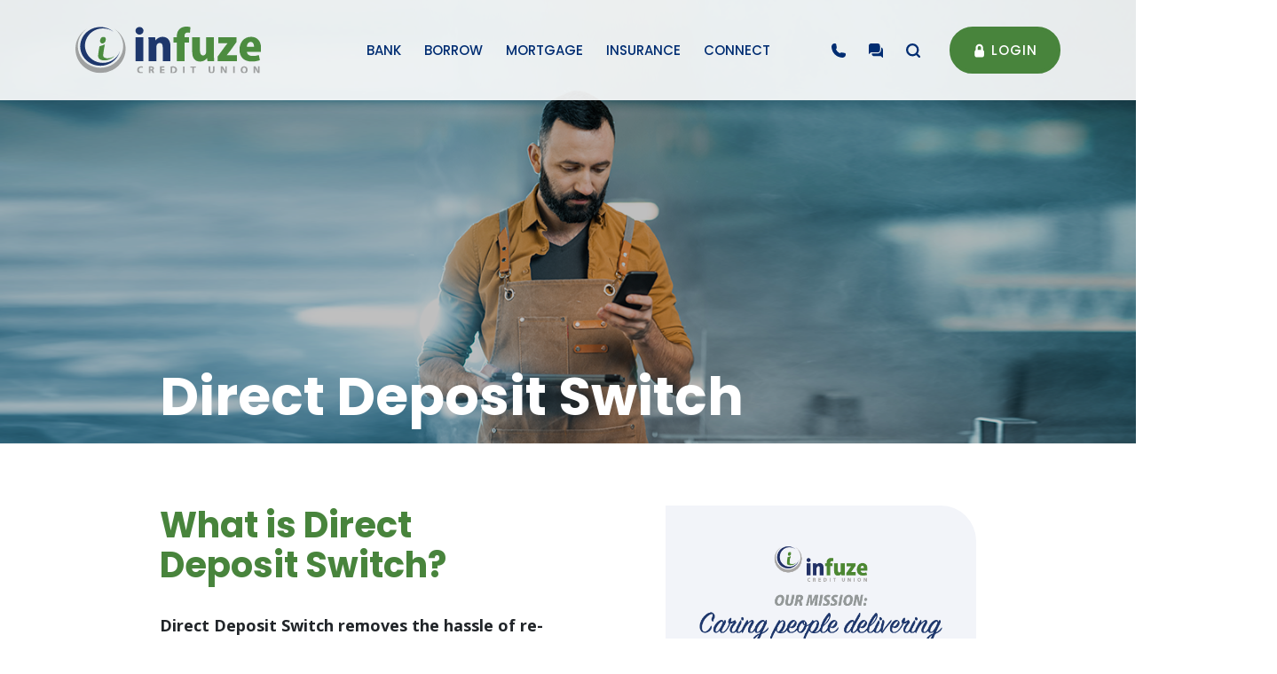

--- FILE ---
content_type: text/html; charset=utf-8
request_url: https://www.infuzecu.org/bank/direct-deposit-switch
body_size: 20901
content:
<!DOCTYPE html><html class="no-js" lang="en"><head><meta charset="utf-8"><meta http-equiv="X-UA-Compatible" content="IE=edge,chrome=1"><title>
      Direct Deposit Switch | MO Online Bill Pay | Infuze Credit Union
    </title><meta name="description" content="Infuze Credit Union in MO offers Direct Deposit Switch to help you handle direct deposits and bill pay when you change financial institutions. Learn more."><meta name="keywords" content=""><meta name="viewport" content="width=device-width,initial-scale=1"><meta name="apple-mobile-web-app-title" content="Infuze CU"><meta name="smartbanner:title" content="Infuze CU Mobile App"><meta name="smartbanner:author" content="Infuze CU"><meta name="smartbanner:price" content="FREE"><meta name="smartbanner:price-suffix-apple" content=" - On the App Store"><meta name="smartbanner:price-suffix-google" content=" - In Google Play"><meta name="smartbanner:icon-apple" content="/apple-touch-icon.png"><meta name="smartbanner:icon-google" content="/apple-touch-icon.png"><meta name="smartbanner:button" content="VIEW"><meta name="smartbanner:button-url-apple" content="https://apps.apple.com/us/app/mid-missouri-credit-union/id484196988"><meta name="smartbanner:button-url-google" content="https://play.google.com/store/apps/details?id=com.midmocu&utm_source=global_co&utm_medium=prtnr&utm_content=Mar2515&utm_campaign=PartBadge&pcampaignid=MKT-Other-global-all-co-prtnr-py-PartBadge-Mar2515-1"><meta name="smartbanner:enabled-platforms" content="android,ios"><script type="text/javascript" src="https://cds-sdkcfg.onlineaccess1.com/common.js"></script><link rel="stylesheet" href="/assets/css/main.min.css?v=1738863376152"><script src="https://ajax.googleapis.com/ajax/libs/webfont/1.6.26/webfont.js"></script><script>WebFont.load({google:{families:["Open Sans:400,600,700","Poppins:400,500,600,700,400i,500i,600i,700i"]}})</script>
          
        
            <script>
  (function(n,u){
    window.CXoneDfo=n,
    window[n]=window[n]||function(){(window[n].q=window[n].q||[]).push(arguments)},window[n].u=u,
    e=document.createElement("script"),e.type="module",e.src=u+"?"+Math.round(Date.now()/1e3/3600),
    document.head.appendChild(e)
  })('cxone','https://web-modules-de-na1.niceincontact.com/loader/1/loader.js');
 
  cxone('init', '5058');
  cxone('guide','init');
  cxone('chat','setCustomCss', '[class^="WaitingQueueModal"] {display: none};')
  cxone('guide','setCustomFields', {contactCustomerFields:[{ident:'chat_source', value: 'Web', hidden:true}]});
</script>
 
<!-- Google tag (gtag.js) -->
<script async src="https://www.googletagmanager.com/gtag/js?id=G-Y8R4YKVBQT"></script>
<script>
  window.dataLayer = window.dataLayer || [];
  function gtag(){dataLayer.push(arguments);}
  gtag('js', new Date());

  gtag('config', 'G-Y8R4YKVBQT');
  gtag('config', 'AW-16697956430');
</script>

<!-- Meta Pixel Code -->
<script>
  !function(f,b,e,v,n,t,s)
  {if(f.fbq)return;n=f.fbq=function(){n.callMethod?n.callMethod.apply(n,arguments):n.queue.push(arguments)};
  if(!f._fbq)f._fbq=n;n.push=n;n.loaded=!0;n.version='2.0';
  n.queue=[];t=b.createElement(e);t.async=!0;
  t.src=v;s=b.getElementsByTagName(e)[0];
  s.parentNode.insertBefore(t,s)}(window,document,'script','https://connect.facebook.net/en_US/fbevents.js');
  fbq('init', '1012961926405810');
  fbq('track', 'PageView');
</script>
<noscript>
<img height="1" width="1" src="https://www.facebook.com/tr?id=1012961926405810&ev=PageView&noscript=1"/>
</noscript>
<!-- End Meta Pixel Code -->
<script>(function(w,d,s,l,i){w[l]=w[l]||[];w[l].push({'gtm.start':
new Date().getTime(),event:'gtm.js'});var f=d.getElementsByTagName(s)[0],
j=d.createElement(s),dl=l!='dataLayer'?'&l='+l:'';j.async=true;j.src=
'https://www.googletagmanager.com/gtm.js?id='+i+dl;f.parentNode.insertBefore(j,f);
})(window,document,'script','dataLayer','GTM-5W86B5S');</script>

<!-- Event snippet for Open New Account Outbound Clicks conversion page In your html page, add the snippet and call gtag_report_conversion when someone clicks on the chosen link or button. --> <script> function gtag_report_conversionNA(url) { var callback = function () { if (typeof(url) != 'undefined') { window.location = url; } }; gtag('event', 'conversion', { 'send_to': 'AW-16697956430/hA_8CJjPw8MaEM6wmpo-', 'value': 1.0, 'currency': 'USD', 'event_callback': callback }); return false; } </script>
<!-- Event snippet for Apply for A Loan Outbound Clicks conversion page In your html page, add the snippet and call gtag_report_conversion when someone clicks on the chosen link or button. --> <script> function gtag_report_conversionAL(url) { var callback = function () { if (typeof(url) != 'undefined') { window.location = url; } }; gtag('event', 'conversion', { 'send_to': 'AW-16697956430/dGXHCKfew8MaEM6wmpo-', 'value': 1.0, 'currency': 'USD', 'event_callback': callback }); return false; } </script> 
</head><body class="subpage mortgage"><div role="navigation"><div class="hidden-compliance" id="complianceMenu"><ul class="list-unstyled"><li><a href="/">Home</a></li><li><a href="#main">Skip to main content</a></li><li><a href="#footer">Skip to footer</a></li></ul></div><a class="hidden-compliance external" href="http://get.adobe.com/reader/" title="External link to download Acrobat Reader">Download Acrobat Reader 5.0 or higher to view .pdf files.</a></div><div class="master-container"><header class="header"><div class="container-md"><div class="header__inner h-100 d-flex flex-md-row justify-content-between align-items-center align-content-center"><div class="header__left"><span class="sr-only">Infuze CU</span> <a href="/" title="Infuze CU, Waynesville, MO"><span class="logotype logo"><img src="/assets/img/infuze.svg" alt="Infuze CU"> </span><span class="logotype fixed-logo"><img src="/assets/img/infuze-fixed.svg" alt="Infuze CU"></span></a></div><div class="header__middle"></div><div class="header__right"><nav class="navbar" aria-label="Primary"><div class="container px-0"><div class="navbar-header"><button type="button" class="navbar-toggle collapsed" data-toggle="collapse" data-target="#navbar-collapse" aria-expanded="false" aria-haspopup="true"><span class="sr-only">Toggle navigation</span> <svg class="bs-icon"><use href="#custom--menu"></use></svg></button></div><div class="collapse navbar-collapse" id="navbar-collapse"><div class="navbar-top d-block d-lg-none"><div class="navbar-buttons-container d-flex"><div class="header__right-icons"><div class="icon" id="phone"><a href=""><span>Call Us</span> <svg class="bs-icon"><use href="#custom--phone"></use></svg> <span class="sr-only"></span></a></div></div><div class="header__right-icons"><div class="icon comments-icon"> <a href="/contact-us"><span>Contact Us</span> <svg class="bs-icon"><use href="#custom--comments"></use></svg></a></div><div class="icon video-icon" style="display:none"> <a href="https://video.infuzecu.org" target="_blank"><span>Video Chat</span> <svg class="bs-icon"><use href="#custom--video"></use></svg></a></div><div class="icon search-icon"> <button aria-label="Toggle search modal" data-toggle="modal" data-target="#searchModal" class="toggle-search"><span>Search</span> <svg width="14" height="14" viewBox="0 0 14 14" fill="none"><path d="M13 13L10.1046 10.1046M10.1046 10.1046C11.0697 9.13943 11.6667 7.80609 11.6667 6.33333C11.6667 3.38781 9.27885 1 6.33333 1C3.38781 1 1 3.38781 1 6.33333C1 9.27885 3.38781 11.6667 6.33333 11.6667C7.80609 11.6667 9.13943 11.0697 10.1046 10.1046Z" stroke="#002D72" stroke-width="2" stroke-linecap="round" stroke-linejoin="round"></path></svg></button></div></div></div><div class="navbar-close-container"><button class="close navbar-close"><svg class="bs-icon"><use href="#custom--close"></use></svg> Close</button></div></div><ul class="banno-menu menu-c8c29c60-bc21-11e8-9d3c-0242baa499bc">
                       <li class="dropdown menu-category">
        <span role="button" aria-expanded="false" class="category-item" tabindex="0">Bank</span>
        <ul class="dropdown-menu">
            <li class="dropdown menu-group">
        <span role="button" aria-expanded="false" class="group-item" tabindex="0">Personal</span>
        <ul class="dropdown-menu">
            <li class="dropdown menu-group">
        <span role="button" aria-expanded="false" class="group-item" tabindex="0">Checking</span>
        <ul class="dropdown-menu">
            <li class="menu-internal">
        <a href="/bank/personal/high-rate-checking">High-Rate Checking</a>
        
      </li><li class="menu-internal">
        <a href="/bank/personal/nationwide-checking">Nationwide Checking</a>
        
      </li>
          </ul>
      </li><li class="dropdown menu-group">
        <span role="button" aria-expanded="false" class="group-item" tabindex="0">Savings</span>
        <ul class="dropdown-menu">
            <li class="menu-internal">
        <a href="/bank/high-rate-savings">High-Rate Savings</a>
        
      </li><li class="menu-internal">
        <a href="/bank/heroes">Hero Savings</a>
        
      </li><li class="menu-internal">
        <a href="/bank/personal/regular-savings">Regular Savings</a>
        
      </li><li class="menu-internal">
        <a href="/bank/personal/money-market-savings">Insured Money Market</a>
        
      </li><li class="menu-internal">
        <a href="/bank/certificates">Share Certificates </a>
        
      </li><li class="menu-internal">
        <a href="/bank/youth-club-accounts">Youth Club Accounts</a>
        
      </li>
          </ul>
      </li><li class="dropdown menu-group">
        <span role="button" aria-expanded="false" class="group-item" tabindex="0">Online Banking</span>
        <ul class="dropdown-menu">
            <li class="menu-internal">
        <a href="/bank/online-and-mobile-banking">Online & Mobile Banking</a>
        
      </li><li class="menu-internal">
        <a href="/refer">Refer a Friend</a>
        
      </li><li class="menu-internal">
        <a href="/bank/personal/bill-pay">Bill Pay</a>
        
      </li><li class="menu-internal">
        <a href="/bank/personal/mobile-check-deposit">Mobile Check Deposit</a>
        
      </li><li class="menu-internal">
        <a href="/digital-wallets">Digital Wallets</a>
        
      </li><li class="menu-internal">
        <a href="/bank/p2p-payments">Send Money</a>
        
      </li>
          </ul>
      </li>
          </ul>
      </li><li class="dropdown menu-group">
        <span role="button" aria-expanded="false" class="group-item" tabindex="0">Business</span>
        <ul class="dropdown-menu">
            <li class="dropdown menu-group">
        <span role="button" aria-expanded="false" class="group-item" tabindex="0">Accounts</span>
        <ul class="dropdown-menu">
            <li class="menu-internal">
        <a href="/bank/business-savings">Business Savings</a>
        
      </li><li class="menu-internal">
        <a href="/bank/business-checking">Business Checking</a>
        
      </li>
          </ul>
      </li>
          </ul>
      </li>
          </ul>
      </li><li class="dropdown menu-category">
        <span role="button" aria-expanded="false" class="category-item" tabindex="0">Borrow</span>
        <ul class="dropdown-menu">
            <li class="dropdown menu-group">
        <span role="button" aria-expanded="false" class="group-item" tabindex="0">Personal</span>
        <ul class="dropdown-menu">
            <li class="menu-internal">
        <a href="/borrow/personal/auto">Auto</a>
        
      </li><li class="menu-internal">
        <a href="/borrow/powersports">Powersports & Recreational</a>
        
      </li><li class="menu-internal">
        <a href="/personal-loans">Personal Loan</a>
        
      </li><li class="menu-internal">
        <a href="/borrow/hero-loans">Hero Loan</a>
        
      </li><li class="menu-internal">
        <a href="/borrow/heloc">Home Equity Line of Credit (HELOC)</a>
        
      </li><li class="menu-internal">
        <a href="/borrow/home-equity-loan">Home Equity Loan</a>
        
      </li><li class="menu-internal">
        <a href="/borrow/line-of-credit">Lines of Credit</a>
        
      </li>
          </ul>
      </li><li class="dropdown menu-group">
        <span role="button" aria-expanded="false" class="group-item" tabindex="0">Credit Cards</span>
        <ul class="dropdown-menu">
            <li class="menu-internal">
        <a href="/borrow/credit-cards/platinum-mastercard">Platinum Mastercard®</a>
        
      </li><li class="menu-internal">
        <a href="/borrow/world-mastercard">World Mastercard®</a>
        
      </li><li class="menu-internal">
        <a href="/borrow/credit-cards/mobile-app">Mobile App</a>
        
      </li>
          </ul>
      </li><li class="dropdown menu-group">
        <span role="button" aria-expanded="false" class="group-item" tabindex="0">Business</span>
        <ul class="dropdown-menu">
            <li class="menu-internal">
        <a href="/borrow/real-estate-commercial">Commercial Real Estate</a>
        
      </li><li class="menu-internal">
        <a href="/borrow/business/business-term-loans">Business Term Loans</a>
        
      </li><li class="menu-internal">
        <a href="/borrow/business/line-of-credit-for-businesses">Line of Credit for Businesses</a>
        
      </li>
          </ul>
      </li>
          </ul>
      </li><li class="dropdown menu-category">
        <span role="button" aria-expanded="false" class="category-item" tabindex="0">Mortgage</span>
        <ul class="dropdown-menu">
            <li class="menu-internal">
        <a href="/mortgage/mortgage-options">Mortgage Options</a>
        
      </li><li class="menu-internal">
        <a href="/mortgage/mortgage-rates">Mortgage Rates</a>
        
      </li><li class="menu-external">
        <a href="https://infuzecu.loanproducer.com/User/Home" target="_blank">Apply for a Home Loan</a>
        
      </li>
          </ul>
      </li><li class="dropdown menu-category">
        <span role="button" aria-expanded="false" class="category-item" tabindex="0">Insurance</span>
        <ul class="dropdown-menu">
            <li class="dropdown menu-group">
        <span role="button" aria-expanded="false" class="group-item" tabindex="0">Personal</span>
        <ul class="dropdown-menu">
            <li class="menu-internal">
        <a href="/insurance/debt-protection">Debt Protection</a>
        
      </li><li class="menu-internal">
        <a href="/insurance/homeowners-insurance">Homeowners Insurance</a>
        
      </li><li class="menu-internal">
        <a href="/insurance/renters-insurance">Renters Insurance</a>
        
      </li><li class="menu-internal">
        <a href="/insurance/life-insurance">Life Insurance</a>
        
      </li><li class="menu-internal">
        <a href="/insurance/umbrella-insurance">Umbrella Insurance</a>
        
      </li><li class="menu-internal">
        <a href="/insurance/pet-insurance">Pet Insurance</a>
        
      </li><li class="menu-internal">
        <a href="/insurance/life-events">Life Events</a>
        
      </li><li class="menu-internal">
        <a href="/estate-planning">Estate Planning</a>
        
      </li>
          </ul>
      </li><li class="dropdown menu-group">
        <span role="button" aria-expanded="false" class="group-item" tabindex="0">Auto</span>
        <ul class="dropdown-menu">
            <li class="menu-internal">
        <a href="/insurance/auto-insurance">Auto Insurance</a>
        
      </li><li class="menu-internal">
        <a href="/insurance/gap-insurance">GAP Insurance</a>
        
      </li><li class="menu-internal">
        <a href="/insurance/recreational-vehicles">Recreational Vehicles</a>
        
      </li><li class="menu-internal">
        <a href="/extended-warranties">Extended Warranties</a>
        
      </li>
          </ul>
      </li>
          </ul>
      </li><li class="dropdown menu-category">
        <span role="button" aria-expanded="false" class="category-item" tabindex="0">Connect</span>
        <ul class="dropdown-menu">
            <li class="dropdown menu-group">
        <span role="button" aria-expanded="false" class="group-item" tabindex="0">Resources</span>
        <ul class="dropdown-menu">
            <li class="menu-internal">
        <a href="/connect/contact/become-a-member">Become a Member</a>
        
      </li><li class="menu-internal">
        <a href="/connect/preferred-partner-program">Preferred Partner Program</a>
        
      </li><li class="menu-internal">
        <a href="/connect/products">Promos, Products, & Services</a>
        
      </li><li class="menu-internal">
        <a href="/connect/rates">Rates</a>
        
      </li><li class="menu-internal">
        <a href="/connect/resources/need-to-know">Need to Know</a>
        
      </li><li class="menu-internal">
        <a href="/make-a-payment">Make a Payment</a>
        
      </li><li class="menu-internal">
        <a href="/connect/blog">Infuze Blog Central</a>
        
      </li><li class="menu-internal">
        <a href="/connect/resources/security-center">Security Center</a>
        
      </li><li class="menu-internal">
        <a href="/connect/resources/wiring-instructions">Wiring Instructions</a>
        
      </li><li class="menu-internal">
        <a href="/financial-calculators">Financial Calculators</a>
        
      </li>
          </ul>
      </li><li class="dropdown menu-group">
        <span role="button" aria-expanded="false" class="group-item" tabindex="0">Contact</span>
        <ul class="dropdown-menu">
            <li class="menu-internal">
        <a href="/contact-us">Contact Us</a>
        
      </li><li class="menu-internal">
        <a href="/connect/branch-locations">Branch Locations</a>
        
      </li><li class="menu-internal">
        <a href="/connect/locations-and-atms">CO-OP Locations & ATMs</a>
        
      </li><li class="menu-internal">
        <a href="/connect/interactive-teller-machines">Interactive Teller Machines</a>
        
      </li><li class="menu-internal">
        <a href="/connect/careers">Careers</a>
        
      </li>
          </ul>
      </li><li class="dropdown menu-group">
        <span role="button" aria-expanded="false" class="group-item" tabindex="0">About Us</span>
        <ul class="dropdown-menu">
            <li class="menu-internal">
        <a href="/connect/frequently-answered-questions">FAQs</a>
        
      </li><li class="menu-internal">
        <a href="/connect/community">In the Community</a>
        
      </li><li class="menu-internal">
        <a href="/connect/board-of-directors">Board of Directors</a>
        
      </li><li class="menu-internal">
        <a href="/connect/about-us/our-story">Our Story</a>
        
      </li><li class="menu-internal">
        <a href="/connect/about-us/scholarship">Scholarship</a>
        
      </li>
          </ul>
      </li>
          </ul>
      </li>
                     </ul></div></div></nav><div class="header__right-icons"><div class="icon"><a href="tel:5733293151"><span>Call Us</span> <svg class="bs-icon"><use href="#custom--phone"></use></svg> <span class="sr-only"></span></a></div></div><div class="d-none d-lg-block"><div class="header__right-icons"><div class="icon comments-icon"> <a href="/contact-us"><span>Contact Us</span> <svg class="bs-icon"><use href="#custom--comments"></use></svg></a></div><div class="icon video-icon" style="display:none"> <a href="https://video.infuzecu.org" target="_blank"><span>Video Chat</span> <svg class="bs-icon"><use href="#custom--video"></use></svg></a></div><div class="icon search-icon"> <button aria-label="Toggle search modal" data-toggle="modal" data-target="#searchModal" class="toggle-search"><span>Search</span> <svg width="14" height="14" viewBox="0 0 14 14" fill="none"><path d="M13 13L10.1046 10.1046M10.1046 10.1046C11.0697 9.13943 11.6667 7.80609 11.6667 6.33333C11.6667 3.38781 9.27885 1 6.33333 1C3.38781 1 1 3.38781 1 6.33333C1 9.27885 3.38781 11.6667 6.33333 11.6667C7.80609 11.6667 9.13943 11.0697 10.1046 10.1046Z" stroke="#002D72" stroke-width="2" stroke-linecap="round" stroke-linejoin="round"></path></svg></button></div></div></div><button type="button" data-toggle="modal" data-target="#olbModal" class="header__button btn btn-primary toggle-olb"><svg width="10" height="14" viewBox="0 0 10 14" fill="none" class="login"><path d="M2 6.25V4.25C2 2.77724 3.19391 1.58334 4.66667 1.58334C6.13943 1.58334 7.33333 2.77724 7.33333 4.25V6.25" stroke="white" stroke-width="2" stroke-linecap="round"></path><path d="M0 8.25C0 7.14543 0.895431 6.25 2 6.25H7.33333C8.4379 6.25 9.33333 7.14543 9.33333 8.25V11.5833C9.33333 12.6879 8.4379 13.5833 7.33333 13.5833H2C0.895429 13.5833 0 12.6879 0 11.5833V8.25Z" fill="white"></path><rect x="4.75" y="9.91666" width="0.00666667" height="0.00555556" stroke-width="2" stroke-linejoin="round"></rect></svg> <svg width="10" height="14" viewBox="0 0 10 14" fill="none" class="login-hover"><path d="M2 6.25V4.25C2 2.77724 3.19391 1.58334 4.66667 1.58334C6.13943 1.58334 7.33333 2.77724 7.33333 4.25V6.25" stroke="#4C8C40" stroke-width="2" stroke-linecap="round"></path><path d="M0 8.25C0 7.14543 0.895431 6.25 2 6.25H7.33333C8.4379 6.25 9.33333 7.14543 9.33333 8.25V11.5833C9.33333 12.6879 8.4379 13.5833 7.33333 13.5833H2C0.895429 13.5833 0 12.6879 0 11.5833V8.25Z" fill="#4C8C40"></path><rect x="4.75" y="9.91666" width="0.00666667" height="0.00555556" fill="white" stroke="#48843C" stroke-width="2" stroke-linejoin="round"></rect></svg> Login</button></div></div></div></header><div class="header__modal modal fade p-3 p-md-0" id="olbModal" tabindex="-1" role="dialog" aria-hidden="true" data-backdrop="false"><img src="/assets/img/svgs/shapes/light-greencircle.svg" alt="" class="top-circle-bg"><div class="modal-dialog" role="document"><div class="modal-content"><button type="button" class="close" data-dismiss="modal" aria-label="Close Online Banking Modal"><svg class="bs-icon"><use href="#custom--close"></use></svg> Close</button><div class="container"><div class="row align-items-start flex-column flex-lg-row"><div class="col-lg-6"><div class="olb__heading"><p>Access your account.</p></div></div><div class="col-lg-4"><div class="olb__container" role="region" aria-labelledby="region--olb-title"><form id="Q2Online" class="olb__login" method="post" name="Q2OnlineLogin" action="https://online.infuzecu.org/infuzecredituniononline/uux.aspx" autocomplete="off" data-parsley-validate=""><div class="form-label" id="region--olb-title"><span class="sr-only">Online Banking</span></div><div class="form-group special"><label for="userId">Username</label> <input id="user_id" name="user_id" type="text" class="form-control" required=""></div><div class="form-group special mb-0"><label for="password">Password</label> <input id="password" name="password" type="password" class="form-control" required=""><div class="submit"><input type="submit" class="btn" value="SIGN IN"></div></div></form><div class="olb__links pt-4"><div><a href="https://online.infuzecu.org/infuzecuautoenrollment/enroll.html" title="Enroll">New User</a></div><div><a href="https://online.infuzecu.org/infuzecredituniononline/uux.aspx#/login/resetPasswordUsername" title="Forgot Password?">Forgot Password?</a></div></div></div></div></div></div></div></div><img src="/assets/img/svgs/shapes/greencircle.svg" alt="" class="bottom-circle-bg d-none d-md-block"></div> <div class="header__modal modal fade p-3 p-md-0" id="searchModal" tabindex="-1" role="dialog" aria-labelledby="modal--search-title" aria-hidden="true" data-backdrop="false"><img src="/assets/img/svgs/shapes/light-greencircle.svg" alt="" class="top-circle-bg"><div class="modal-dialog" role="document"><div class="modal-content"><button type="button" class="close" data-dismiss="modal" aria-label="Close Search Modal"><svg class="bs-icon"><use href="#custom--close"></use></svg> Close</button><div class="container"><div class="row align-items-start flex-column flex-lg-row"><div class="col-lg-6"><div class="search__heading" id="modal--search-title"><p>Enter a keyword.</p></div></div><div class="col-lg-6"><div class="search__container"><form method="GET" action="/search" data-parsley-validate=""><div class="form-group special search-form-group mb-0"><label for="siteSearch">Keyword search</label> <input name="q" id="siteSearch" class="form-control" type="text" data-parsley-required="true" data-parsley-errors-container="#search-error"><div class="submit"><button type="submit" class="search-submit"><svg class="bs-icon"><use href="#custom--search"></use></svg><span class="sr-only">Start Site Search</span></button></div></div></form><div id="search-error" class="parsley-errors" role="alert" aria-atomic="true"></div></div><div class="search__frequent pt-4"><div class="search__frequent-header"><p>Frequent Searches</p></div><nav class="search__frequent-list"><ul class="banno-menu menu-fe17b7b0-bc21-11e8-9d3c-0242baa499bd">
                       <li class="menu-internal">
        <a href="/connect/rates">Deposit and Loan Rates</a>
        
      </li><li class="menu-internal">
        <a href="/contact-us">Contact Us</a>
        
      </li><li class="menu-internal">
        <a href="/connect/locations-and-atms">Locations & ATMs</a>
        
      </li><li class="menu-internal">
        <a href="/connect/frequently-answered-questions">Frequently Answered Questions</a>
        
      </li>
                     </ul><ul class="banno-menu menu-fe17b7b0-bc21-11e8-9d3c-0242baa499bd"></ul></nav></div></div></div></div></div></div><img src="/assets/img/svgs/shapes/greencircle.svg" alt="" class="bottom-circle-bg d-none d-md-block"></div><div id="main" tabindex="-1" role="main"><div class="hero__subpage"><div class="hero__subpage-inner"><div class="hero__subpage-image"><div data-content-block="bannerImage" data-content="content" data-editable="editable" class="image"> <div><img alt="Man looking at cell phone." src="/assets/files/d8cfpf7Y/Direct-Deposit_1600x555-Website%20Banner.png" image-id="d8cfpf7Y"></div> </div></div><div class="hero__subpage-content d-flex align-items-end"><div class="container"><div class="row"><div class="col-lg-11 offset-lg-1"><h1 class="page-title pb-1">Direct Deposit Switch</h1></div></div></div></div></div></div><div class="subpage-content py-7"><div class="container"><div class="row"><div class="col-lg-5 offset-lg-1 subpage-content-inner"><div class="content" data-content-block="bodyCopy1" data-content="content" data-editable="editable"> <h2><strong>What is Direct Deposit Switch?</strong></h2>
<div><strong><span> </span></strong></div>
<div><span class="big"><strong>Direct Deposit Switch removes the hassle of re-establishing direct deposits and bill pay to ensure you don't miss a payment when you change financial institutions.</strong></span></div>
<div><span class="big"><strong> </strong></span></div>
<div><span class="big">Easily, quickly, and securely switch your current online payments, automated payments, and direct deposits from your existing financial institution's accounts to your new account at Infuze CU.</span></div>
<div><span class="big"><strong> </strong></span></div>
<div>
<h3 data-end="264" data-start="215"><span class="big"><strong data-end="264" data-start="215">Benefits of Having Direct Deposit with Infuze</strong></span></h3>
<section>
<ul>
<li data-end="424" data-start="266">
<p>Get Paid up to 2 Days Early with Early Pay<sup>1</sup><br></p>
</li>
<li data-end="424" data-start="266">Reliable, safe, automatic deposits </li>
<li data-end="424" data-start="266">
<p><span class="medium">Tap to Pay Debit Cards</span></p>
</li>
<li data-end="424" data-start="266">
<p>Securely Access Your Account with Online & Mobile Banking</p>
</li>
<li data-end="424" data-start="266">
<div aria-describedby="styledConversationActionBarId76146505678852 cardHeaderRightSectionId76146505678852" aria-label="Brittani Clabaugh. 04:01 PM. Could list,Get Paid up to 2 Days Early with Early PayTap to Pay Debit CardsSecurely Access Your Account with Online & Mobile BankingQualify for High-Rate Savings, Hero Savings, or High-Rate Checking Press Enter to explore message content, then use Escape to shift focus back to navigate through the message stream. Use up and down arrow to navigate to other messages." data-navigation-id="navigationPlaceholder" data-ally-id="76146505678852" role="document" tabindex="-1">
<div translatedpostmap="[object ObservableMap]" windowid="" hoverhelpermonopoly="[object Object]" integrationitems="" group="[object Object]" groupid="1419795734530" progressstatus="0" statustext="" presenter="[object Object]" cluster="4" data-id="76146505678852" data-name="conversation-card">
<div data-test-automation-id="styled-conversation-card" aria-hidden="true" tabindex="-1">
<div>
<div aria-hidden="true" data-name="body">
<div data-name="text">
<p>Qualify<sup>2</sup> for High-Rate Savings, Hero Savings, or High-Rate Checking</p>
</div>
</div>
</div>
</div>
</div>
</div>
</li>
</ul>
</section>
</div>
<section></section>
<p><span class="big">Check out our Direct Deposit Switch FAQs below. </span></p> </div></div><aside class="col-lg-4 offset-lg-1 subpage__sidebar remove-blank"><div class="subpage__sidebar-block remove-blank mb-3 p-3 remove-blank"><div class="content" data-content-block="sub1" data-content="content" data-editable="editable"> <div><img alt="Mission statement:  Caring people delivering incredible savings" src="/assets/files/bbqo9tSj/Mission-statement-website.png" image-id="bbqo9tSj"></div> </div></div><div class="subpage__sidebar-block remove-blank mb-lg-3 p-3 remove-blank"><div class="content" data-content-block="sub2" data-content="content" data-editable="editable"> <h3 style="text-align: center;">Have a question?</h3>
<div style="text-align: center;">We're here for you and always happy to help!</div>
<div style="text-align: center;"><br></div>
<div style="text-align: center;"><a href="tel:5733293151">(573) 329-3151</a></div>
<div style="text-align: center;"><br></div>
<div style="text-align: center;"><a href="/contact-us" data-link-id="/contact-us" data-link-type-id="page" class="" data-disclaimer-id="null" target="_self">Contact Us</a></div> </div></div></aside></div><div class="row remove-blank"><div class="col-lg-10 offset-lg-1 pt-5"><div id="accordion" class="py-3"><div class="card remove-blank"><div role="button" id="card1Name" class="card-header collapsed" data-toggle="collapse" data-target="#collapse1" tabindex="0" aria-controls="collapse1" aria-expanded="false"><div data-content-block="accordionHeader1" data-content="content" data-editable="editable"> <div>
<p>How do I start using Direct Deposit Switch?</p>
</div> </div></div><div id="collapse1" class="collapse" data-parent="#accordion" aria-labelledby="card1Name"><div class="card-body content"><div data-content-block="accordionContent1" data-content="content" data-editable="editable"> <div>
<p><strong>If you open your new checking account at a branch</strong>, we will provide you with a SwitchTRACK code to allow you to switch your current online payments, automated payments, and direct deposits to Infuze CU. You will use this code to log into Direct Deposit Switch and begin setting up your switches.</p>
<p><strong>If you open your new checking account online</strong>, an email with instructions on how to access Direct Deposit Switch will be sent to you so that you can begin setting up your switches. It's that simple!</p>
</div> </div></div></div></div><div class="card remove-blank"><div role="button" id="card2Name" class="card-header collapsed" data-toggle="collapse" data-target="#collapse2" tabindex="0" aria-controls="collapse2" aria-expanded="false"><div data-content-block="accordionHeader2" data-content="content" data-editable="editable"> <div>What is: automatic payments? direct deposit?</div> </div></div><div id="collapse2" class="collapse" data-parent="#accordion" aria-labelledby="card2Name"><div class="card-body content"><div data-content-block="accordionContent2" data-content="content" data-editable="editable"> <div><span>An automatic payment (or ACH) is a regular, ongoing payment that is initiated externally to your bank account, such as a monthly insurance bill, utility payment or automobile loan payment.<br><br>A Direct Deposit is any payment that you receive from a person or organization directly into your account. These include payroll Direct Deposits, government Direct Deposits (Social Security, Disability, etc.), and dividend Direct Deposits from investment accounts.<br></span></div> </div></div></div></div><div class="card remove-blank"><div role="button" id="card3Name" class="card-header collapsed" data-toggle="collapse" data-target="#collapse3" tabindex="0" aria-controls="collapse3" aria-expanded="false"><div data-content-block="accordionHeader3" data-content="content" data-editable="editable"> <div>Does Direct Deposit Switch work with Direct Deposit?</div> </div></div><div id="collapse3" class="collapse" data-parent="#accordion" aria-labelledby="card3Name"><div class="card-body content"><div data-content-block="accordionContent3" data-content="content" data-editable="editable"> <p>Yes. Indicate the type of direct deposit you want to switch and complete the required information.</p>
<p>Please note: Some employers and government agencies require direct deposit switches to be completed directly with them. In these cases, they may not accept our switch request.</p> </div></div></div></div><div class="card remove-blank"><div role="button" id="card4Name" class="card-header collapsed" data-toggle="collapse" data-target="#collapse4" tabindex="0" aria-controls="collapse4" aria-expanded="false"><div data-content-block="accordionHeader4" data-content="content" data-editable="editable"> <div>How does Direct Deposit Switch work?</div> </div></div><div id="collapse4" class="collapse" data-parent="#accordion" aria-labelledby="card4Name"><div class="card-body content"><div data-content-block="accordionContent4" data-content="content" data-editable="editable"> <div><span>Direct Deposit Switch takes the hassle out of moving automated payments and direct deposits to your new account. You input your payment and direct deposit information into our secure Direct Deposit Switch system and we'll get to work contacting all the billers to switch your payments over to your new Infuze CU account. You can monitor progress and track status in the &quot;Status&quot; column.</span></div> </div></div></div></div><div class="card remove-blank"><div role="button" id="card5Name" class="card-header collapsed" data-toggle="collapse" data-target="#collapse5" tabindex="0" aria-controls="collapse5" aria-expanded="false"><div data-content-block="accordionHeader5" data-content="content" data-editable="editable"> <div>How long does it take for my biller to update my payment account?</div> </div></div><div id="collapse5" class="collapse" data-parent="#accordion" aria-labelledby="card5Name"><div class="card-body content"><div data-content-block="accordionContent5" data-content="content" data-editable="editable"> <div><span>The time for each payment to switch varies depending on the type of payment, biller and the method needed to switch the payment. ACH payments and direct deposits typically take between 7-10 days to switch, but can be faster with certain billers. It's always a good idea to check your switch status page for the most current information about each switch.</span></div> </div></div></div></div><div class="card remove-blank"><div role="button" id="card6Name" class="card-header collapsed" data-toggle="collapse" data-target="#collapse6" tabindex="0" aria-controls="collapse6" aria-expanded="false"><div data-content-block="accordionHeader6" data-content="content" data-editable="editable"> <div>Where do I get a SwitchTRACK code? What happens if I misplace my SwitchTRACK code or my SwitchTRACK code isn't working?</div> </div></div><div id="collapse6" class="collapse" data-parent="#accordion" aria-labelledby="card6Name"><div class="card-body content"><div data-content-block="accordionContent6" data-content="content" data-editable="editable"> <div><span>Infuze CU will provide you with a SwitchTRACK code when you open a new account at a branch. If you have misplaced your code, a new code will need to be generated. Please contact Infuze Member Support at 800.244.6628.8797 or visit your local branch.</span></div> </div></div></div></div><div class="card remove-blank"><div role="button" id="card7Name" class="card-header collapsed" data-toggle="collapse" data-target="#collapse7" tabindex="0" aria-controls="collapse7" aria-expanded="false"><div data-content-block="accordionHeader7" data-content="content" data-editable="editable"> <div>Is Direct Deposit Switch secure?</div> </div></div><div id="collapse7" class="collapse" data-parent="#accordion" aria-labelledby="card7Name"><div class="card-body content"><div data-content-block="accordionContent7" data-content="content" data-editable="editable"> <div>
<p>Yes! Direct Deposit Switch uses the latest in online encryption protection to gather and store your switch information. Additionally, our mailing facilities adhere to the highest industry standards in regard to the security of your personal information.</p>
</div> </div></div></div></div><div class="card remove-blank"><div role="button" id="card8Name" class="card-header collapsed" data-toggle="collapse" data-target="#collapse8" tabindex="0" aria-controls="collapse8" aria-expanded="false"><div data-content-block="accordionHeader8" data-content="content" data-editable="editable"> <div>How long will it take for me to switch my payments?</div> </div></div><div id="collapse8" class="collapse" data-parent="#accordion" aria-labelledby="card8Name"><div class="card-body content"><div data-content-block="accordionContent8" data-content="content" data-editable="editable"> <div><span>It can take anywhere from two weeks to 30 days for your online payments, direct deposits, etc. to get switched depending upon the financial institution, merchant, or organization involved. It's always a good idea to review your switch status page for the most current information regarding each switch.</span></div> </div></div></div></div><div class="card remove-blank"><div role="button" id="card9Name" class="card-header collapsed" data-toggle="collapse" data-target="#collapse9" tabindex="0" aria-controls="collapse9" aria-expanded="false"><div data-content-block="accordionHeader9" data-content="content" data-editable="editable"> <div>Do I need to call my billers to confirm the switch?</div> </div></div><div id="collapse9" class="collapse" data-parent="#accordion" aria-labelledby="card9Name"><div class="card-body content"><div data-content-block="accordionContent9" data-content="content" data-editable="editable"> <div><span>We display the status for each automated payment or direct deposit in the &quot;Status&quot; column. If a switch shows as &quot;Completed&quot; there's no need to contact the biller. For switches that are marked as &quot;Mailed&quot; for more than 10 days, you may want to contact the biller to confirm the status.</span></div> </div></div></div></div><div class="card remove-blank"><div role="button" id="card10Name" class="card-header collapsed" data-toggle="collapse" data-target="#collapse10" tabindex="0" aria-controls="collapse10" aria-expanded="false"><div data-content-block="accordionHeader10" data-content="content" data-editable="editable"> <div>Disclosure</div> </div></div><div id="collapse10" class="collapse" data-parent="#accordion" aria-labelledby="card10Name"><div class="card-body content"><div data-content-block="accordionContent10" data-content="content" data-editable="editable"> <div><sup>1</sup><strong>Early Pay</strong> is based on timing in which we receive notice of impending payment which is typically one-to-two days before the scheduled payment date.</div>
<div> </div>
<div><sup>2</sup><strong>Qualify</strong>. <span style="font-size: 0.9375rem;">Click on individual links to read full details and disclosures.</span><span style="font-size: 0.9375rem;"> </span><span style="font-size: 0.9375rem;"><a href="/bank/personal/high-rate-checking" data-link-id="/bank/personal/high-rate-checking" data-link-type-id="page" class="" data-disclaimer-id="null" target="_self">High-Rate Checking</a>, <a href="/bank/high-rate-savings" data-link-id="/bank/high-rate-savings" data-link-type-id="page" class="" data-disclaimer-id="null" target="_self">High-Rate Savings</a>, <a href="/bank/heroes" data-link-id="/bank/heroes" data-link-type-id="page" class="" data-disclaimer-id="null" target="_self">Hero Savings.</a></span></div> </div></div></div></div></div></div></div><div class="row remove-blank"><div class="container pt-5 pt-sm-10 remove-blank homeSection" id="subad"><div data-content-block="subad" data-content="content" data-editable="editable" class="content"> <div class="row remove-blank" id="subad">
<div class="col-md-6 col-lg-4 offset-lg-1">
<div class="subadContent">
<h4>Turn your home into your happy place.</h4>
<div><br></div>
<div><br></div>
<p>Let your home work for you by using the equity you have in your home to reshape your life.</p>
<ul>
<li>Fixed interest rate</li>
<li>Rates as low as 5.99% APR*</li>
<li>Fixed repayment plans</li>
</ul>
<a href="https://apply.infuzecu.org/" data-link-id="" data-link-type-id="url" class="btn btn-default " data-disclaimer-id="null" target="_blank" rel="noopener">Apply for a home equity Loan</a></div>
</div>
<div class="col-md-6 col-lg-5 offset-lg-1">
<div class="subadImage"><img alt="Girl sitting on father's shoulders painting a wall. " src="/assets/files/6JayxglJ/HE%20Loan_555x600-Midsize-Ad.png" image-id="6JayxglJ"></div>
</div>
</div> </div></div></div></div></div></div><footer class="footer pt-5" id="footer"><div class="container"><div class="row footer__top pb-5"><div class="col-sm-6 col-lg-5 offset-lg-1"><div class="footer__top-left"><div class="top"><button type="button" id="scrollTop" title="Back to the Top of the page"><svg class="bs-icon"><use href="#custom--top"></use></svg>Back to top</button></div></div></div><div class="col-sm-6 col-lg-5"><div class="footer__top-right pull-right"><img src="/assets/img/bank-easier-live-better.svg" alt="Bank Easier Live Better"></div></div></div></div><div class="footer__bottom"><div class="footer__bottom-bg"></div><div class="footer__bottom-container"><div class="footer__bottom-left col-md-4 col-xl-3 offset-xl-1"><a href="/"><img src="/assets/img/infuze.svg" alt="Infuze Credit Union Logo" class="pb-3" id="footer__logo"></a><div class="pb-3"><span class="copytext d-block">© <span class="copy-date"></span> Infuze CU.</span> <span class="phone d-block"><strong class="d-inline d-md-block d-lg-inline">Phone</strong> <a href="tel:5733293151">573.329.3151</a></span> <span class="routing"><strong class="d-inline d-md-block d-lg-inline">Routing Number</strong> <span id="routing-number">281580679</span> <button aria-label="Copy Routing Number" title="Copy Routing Number" id="routing-copy-button"><svg class="bs-icon" id="routing-copy"><use href="#custom--copy-paste"></use></svg></button></span><div class="small mt-1"><em>*APY = Annual Percentage Yield<br>*APR = Annual Percentage Rate</em></div></div><img src="/assets/img/cuia.png" alt="Credit Union Insurance Agency, LLC" class="pb-3 d-block"> <img src="/assets/img/tru-stage.png" alt="TruStage Insurance Agency" class="pb-3 d-block"></div><div class="footer__bottom-right"><div class="row footer__bottom-right-row"><div class="col-md-10 offset-md-1 col-xl-7 pb-3 pb-xl-0"><nav class="footer__links" aria-label="Footer"><ul class="banno-menu menu-fe17b7b0-bc21-11e8-9d3c-0242baa499bc">
                       <li class="dropdown menu-group">
        <span role="button" aria-expanded="false" class="group-item" tabindex="0">Branches</span>
        <ul class="dropdown-menu">
            <li class="menu-internal">
        <a href="/connect/branch-locations#myAnchor_FtLeonardWood">Fort Leonard Wood</a>
        
      </li><li class="menu-internal">
        <a href="/connect/branch-locations#myAnchor_Waynesville">Waynesville</a>
        
      </li><li class="menu-internal">
        <a href="/connect/branch-locations#myAnchor_Lebanon">Lebanon</a>
        
      </li><li class="menu-internal">
        <a href="/connect/branch-locations#myAnchor_Rolla">Rolla</a>
        
      </li><li class="menu-internal">
        <a href="/connect/branch-locations#myAnchor_OsageBeach">Osage Beach</a>
        
      </li>
          </ul>
      </li><li class="dropdown menu-group">
        <span role="button" aria-expanded="false" class="group-item" tabindex="0">Socials</span>
        <ul class="dropdown-menu">
            <li class="menu-external">
        <a href="https://www.facebook.com/infuze.cu/">Facebook</a>
        
      </li><li class="menu-external">
        <a href="https://www.instagram.com/infuze.cu?igsh=bWFlbzNnNzdhY2s3">Instagram</a>
        
      </li><li class="menu-external">
        <a href="https://x.com/infuzecu?s=11">X</a>
        
      </li>
          </ul>
      </li><li class="dropdown menu-group">
        <span role="button" aria-expanded="false" class="group-item" tabindex="0">Connect</span>
        <ul class="dropdown-menu">
            <li class="menu-internal">
        <a href="/ncua-insured">NCUA Insured</a>
        
      </li><li class="menu-internal">
        <a href="/online-privacy">Online Privacy</a>
        
      </li><li class="menu-internal">
        <a href="/privacy-policy">Privacy Policy</a>
        
      </li>
          </ul>
      </li>
                     </ul></nav></div><div class="col-12 col-md-10 offset-md-1 offset-xl-0 col-xl-3"><div class="copyright"><span class="ncua d-block pb-2"><a href="https://www.ncua.gov" title="NCUA"><svg class="bs-icon"><use href="#custom--ncua"></use></svg> </a></span><span class="ehl d-block pb-2"><a href="https://www.hud.gov" title="Equal Housing Opportunity"><svg class="bs-icon"><use href="#custom--eho"></use></svg></a></span></div><div class="jha-monitor"></div></div></div></div></div></div></footer></div><script src="/assets/js/jquery.min.js"></script><script defer="defer" src="/assets/js/script.min.js?v=1738863375223"></script><script type="text/javascript" src="https://home-c35.nice-incontact.com/inContact/ChatClient/js/embed.min.js"></script><div class="d-none"><svg><symbol fill="none" viewBox="0 0 23 16" id="custom--check"><path d="M20.615 1.77l-12 12-6-6" stroke="#CCD6EC" stroke-width="3" stroke-linecap="round" stroke-linejoin="round"></path></symbol><symbol fill="currentColor" viewBox="0 0 12 12" id="custom--close"><path fill-rule="evenodd" clip-rule="evenodd" d="M10.537 11.749L.25 1.463A.856.856 0 111.463.251L11.75 10.537a.856.856 0 11-1.212 1.212z"></path><path fill-rule="evenodd" clip-rule="evenodd" d="M.857 12a.856.856 0 01-.606-1.463L10.537.25a.856.856 0 111.212 1.212L1.463 11.75A.855.855 0 01.857 12"></path></symbol><symbol viewBox="0 0 14 14" id="custom--comments"><path d="M14 6.263v7.369a.36.36 0 01-.228.338.32.32 0 01-.14.03.374.374 0 01-.266-.11l-1.333-1.364H5.526a2.582 2.582 0 01-2.579-2.579h5.527a3.686 3.686 0 003.684-3.684V3.795A2.584 2.584 0 0114 6.263zm-2.947 0V2.58A2.582 2.582 0 008.473 0H2.58A2.582 2.582 0 000 2.579v7.368a.36.36 0 00.228.34.32.32 0 00.14.029.374.374 0 00.266-.11l1.333-1.364h6.507a2.582 2.582 0 002.579-2.579z"></path></symbol><symbol fill="none" viewBox="0 0 13 13" id="custom--copy-paste"><path d="M5.85 11.375h3.705A2.586 2.586 0 017.15 13H2.6A2.6 2.6 0 010 10.4V5.2c0-1.326.995-2.418 2.275-2.58V7.8a3.581 3.581 0 003.575 3.575zm5.525-8.613h1.378a1.065 1.065 0 00-.136-.162L10.4.384a.752.752 0 00-.162-.13v1.371c0 .624.513 1.138 1.137 1.138zm0 .975a2.117 2.117 0 01-2.113-2.112V0H5.85a2.6 2.6 0 00-2.6 2.6v5.2a2.6 2.6 0 002.6 2.6h4.55A2.6 2.6 0 0013 7.8V3.737h-1.625z" fill="currentColor"></path></symbol><symbol fill="none" viewBox="0 0 14 9" id="custom--down-arrow"><path d="M1 1l6 6 6-6" stroke="#002D72" stroke-width="2" stroke-linecap="round"></path></symbol><symbol fill="none" viewBox="0 0 144 30" id="custom--ehl"><path fill-rule="evenodd" clip-rule="evenodd" d="M0 11.52L20.24 0 40 11.63v4h-3.12V30H3.1V15.68H0v-4.16zm20.24-7.18L7.22 12v14.35H33V12L20.24 4.34z" fill="#fff"></path><path fill-rule="evenodd" clip-rule="evenodd" d="M13.31 17.45v-3.53h13.48v3.53H13.31zM13.31 19.18h13.48v3.54H13.31v-3.54zM96.11 30V17.86h6.38c4.56 0 7.75 1.39 7.75 6.3s-2.89 5.84-7.9 5.84h-6.23zm3.34-9.53v6.91h2.74c2.58 0 4.4-.46 4.4-3.22 0-2.46-2-3.69-4.1-3.69h-3.04zM129.41 30V17.86h8.81c3.34 0 4.7 1.08 4.7 3.84 0 2-1.06 2.92-3.34 3.23l3.5 5.07h-3.65l-3.49-5.07h-3.19V30h-3.34zm8.33-9.51h-5v1.84h4.86c1.67 0 2.13 0 2.13-.92s-.61-.92-2-.92h.01zM77.8 17.86V30h3.19v-7.37L87.37 30h3.8V17.86h-3.19v7.53l-6.38-7.53h-3.8zM46.48 17.86V30h12v-2.61l-8.65-.16v-9.37h-3.35zM61.92 30h11.69v-2.61h-8.2v-2.61h6.84v-2.46h-6.84v-1.84h8.2v-2.62H61.92V30zM113.98 17.86V30l11.54-.15v-2.46h-8.2v-2.61h6.99v-2.46h-6.99v-1.84h8.2v-2.62h-11.54zM70.29 14.88L73.33 4h2.58l3 10.91h-2.33l-.67-2.46h-2.73l-.68 2.46-2.21-.03zm4.27-8.58l-.92 4.3h2l-1.08-4.3zM53.35 10.88V8c0-2.76.92-4.3 3.65-4.3 3 0 3.64 1.85 3.64 4.46v2.3a5.59 5.59 0 01-.6 2.92l1.82.62-.15.76c-6.23 0-8.36-.15-8.36-3.84v-.04zm2.27-2.76v2.61c0 2 .31 2.61 1.37 2.61 1.22 0 1.37-.46 1.37-2.46V8c0-2.15-.15-2.46-1.22-2.46-1.37 0-1.52.62-1.52 2.62v-.04zM115.33 12c0 1.69 1.06 3.07 3.49 3.07 2 0 3.8-1.38 3.8-3.07 0-2.62-4.86-3.84-4.86-5.53 0-.62.61-.93 1.21-.93.92 0 1.37.62 1.83 1.54l1.52-.61c-.16-1.54-1.22-2.77-3.5-2.77-1.82 0-3.34.92-3.34 2.77 0 3.07 4.86 3.84 4.86 5.83 0 .77-.45 1.08-1.37 1.08-.92 0-1.51-.62-1.82-1.69l-1.82.31zM98.86 11.34V7.81c0-2.92 1.37-4.15 3.65-4.15 2.88 0 3.64 1.08 3.64 3.84v3.38c0 2.92-.76 4.15-3.64 4.15s-3.65-1.03-3.65-3.69zm2.27-3.69V11c0 1.54.16 2.31 1.37 2.31.91 0 1.37-.62 1.37-2.46v-3.2c0-1.22-.15-2.3-1.37-2.3-1.22 0-1.37.92-1.37 2.3zM135.64 10.88c0 3.23.91 4.15 3.94 4.15 2.36 0 3-1.12 3-2.31V9.19h-3.19v1.69h1.07v1.23c0 .92-.31 1.38-1.07 1.38-1.52 0-1.67-1.07-1.67-2.61V8.42c0-1.84.15-3.07 1.67-3.07 1.07 0 1.67.77 1.83 1.84l1.51-.61c-.15-1.84-1.36-2.92-3.49-2.92-3 0-3.64 1.69-3.64 4v3.23l.04-.01zM107.1 4v6.29c0 3.69.63 4.87 3.82 4.87 2.43 0 3.32-1.33 3.32-4.56V4h-2.13v6.29c0 2.46-.15 3.08-1.36 3.08-1.21 0-1.37-.92-1.37-3.23V4h-2.28zM127.39 3.97v10.91h1.83V7.5l2.58 7.38h2.73V3.97h-1.82v6.76l-2.43-6.76h-2.89zM62.83 4v6.6c0 3.07.3 4.46 3.34 4.46 3.49 0 3.65-1.69 3.65-4.77V4h-2.13v6.45c0 2.15-.3 2.76-1.37 2.76S65 12.57 65 10.11V4h-2.17zM90.45 3.97v10.91h2.13V9.96h2.58v4.92h2.13V3.97h-2.13v4.15h-2.58V3.97h-2.13zM46.33 3.97v10.91h5.47v-1.69h-3.34v-3.08h3.03V8.58h-3.03V5.66h3.34V3.97h-5.47zM79.91 3.97v10.91h5.01v-1.69h-3.19V3.97h-1.82zM123.74 3.97v10.91h1.97V3.97h-1.97z" fill="#fff"></path></symbol><symbol fill="none" viewBox="0 0 44 42" id="custom--eho"><path fill-rule="evenodd" clip-rule="evenodd" d="M5 34.02H3.3v.68h1.56v.57H3.3v.82h1.78v.57H2.64v-3.21H5v.57zM7.16 35.79l.32.3a.71.71 0 01-.36.09c-.37 0-.88-.22-.88-1.12 0-.9.51-1.12.88-1.12s.87.22.87 1.12a1.44 1.44 0 01-.15.69l-.34-.32-.34.36zm1.51.74l-.35-.33a1.76 1.76 0 00.34-1.14 1.5 1.5 0 00-1.54-1.69 1.5 1.5 0 00-1.55 1.69 1.5 1.5 0 001.55 1.69 1.7 1.7 0 00.82-.22l.38.37.35-.37zM11.82 35.54c0 .85-.51 1.21-1.32 1.21a1.35 1.35 0 01-1-.39 1.11 1.11 0 01-.25-.78v-2.13h.68v2.09a.56.56 0 00.57.64c.46 0 .65-.22.65-.61v-2.12h.69v2.09h-.02zM13.61 34.18l.4 1.27h-.81l.41-1.27zM13 36h1.19l.2.66h.73L14 33.45h-.77l-1.15 3.21h.71L13 36zM16.34 36.08h1.59v.58h-2.27v-3.21h.68v2.63zM20.48 35.22v1.44h-.67v-3.21h.67v1.22h1.25v-1.22h.67v3.21h-.67v-1.44h-1.25zM23.68 35.06c0-.9.51-1.12.87-1.12s.87.22.87 1.12c0 .9-.51 1.12-.87 1.12s-.87-.22-.87-1.12zm-.67 0a1.55 1.55 0 103.08 0 1.55 1.55 0 10-3.08 0zM29.3 35.54c0 .85-.51 1.21-1.32 1.21a1.35 1.35 0 01-1-.39 1.11 1.11 0 01-.25-.78v-2.13h.68v2.09a.56.56 0 00.57.64c.46 0 .65-.22.65-.61v-2.12h.69v2.09h-.02zM30.52 35.68c0 .17.1.51.68.51.32 0 .68-.07.68-.41 0-.34-.25-.32-.58-.4l-.3-.08c-.52-.12-1-.24-1-.94 0-.36.19-1 1.23-1s1.25.64 1.26 1h-.65c0-.15-.07-.49-.65-.49-.26 0-.56.1-.56.39 0 .29.2.3.34.33l.78.19c.44.11.84.29.84.87 0 1-1 1-1.27 1-1.17 0-1.37-.68-1.37-1.07l.57.1zM33.74 36.66h-.67v-3.21h.67v3.21zM36.42 33.45h.63v3.21h-.67l-1.31-2.29h-.02v2.29h-.62v-3.21h.71l1.27 2.24h.01v-2.24zM39.29 34.93h1.34v1.73h-.45l-.06-.4a1.18 1.18 0 01-1 .49 1.5 1.5 0 01-1.48-1.68 1.54 1.54 0 011.57-1.7 1.27 1.27 0 011.41 1.08H40a.71.71 0 00-.7-.53c-.48 0-.93.33-.93 1.16 0 .83.48 1.1.94 1.1a.8.8 0 00.78-.71h-.75v-.54h-.05zM3.17 39.94c0-.9.51-1.13.87-1.13s.87.23.87 1.13c0 .9-.51 1.12-.91 1.12s-.87-.22-.87-1.12h.04zm-.67 0A1.5 1.5 0 004 41.63a1.7 1.7 0 000-3.38 1.49 1.49 0 00-1.5 1.69zM7.42 39.83v-.95H8c.42 0 .59.14.59.45 0 .14 0 .5-.5.5h-.67zm0 .55h.77a1 1 0 001-1 .94.94 0 00-1-1H6.75v3.21h.67v-1.21zM11 39.83v-.95h.53c.42 0 .59.14.59.45 0 .14 0 .5-.5.5H11zm0 .55h.77a1 1 0 001-1 .94.94 0 00-1-1h-1.41v3.21H11v-1.21zM14.5 39.94c0-.9.51-1.13.88-1.13s.87.23.87 1.13c0 .9-.51 1.12-.87 1.12s-.88-.22-.88-1.12zm-.67 0a1.55 1.55 0 101.55-1.69 1.5 1.5 0 00-1.55 1.69zM18.74 39.74v-.86h.84a.41.41 0 01.47.43c0 .31-.17.43-.52.43h-.79zm-.66 1.8h.66v-1.25h.69c.5 0 .53.17.53.6a2 2 0 00.07.65h.74v-.08c-.14-.06-.14-.17-.14-.64s-.14-.7-.41-.82a.76.76 0 00.5-.76.91.91 0 00-1-.91h-1.64v3.21zM23.22 41.54h-.67V38.9h-.97v-.57h2.61v.57h-.97v2.64zM27.79 40.42c0 .84-.51 1.21-1.32 1.21a1.36 1.36 0 01-1-.39 1.16 1.16 0 01-.25-.78v-2.13h.68v2.08a.57.57 0 00.58.65c.46 0 .64-.22.64-.61v-2.12h.69v2.09h-.02zM31.03 38.33h.63v3.21h-.67l-1.31-2.29h-.01v2.29h-.63v-3.21h.71l1.28 2.24v-2.24zM33.55 41.54h-.67v-3.21h.67v3.21zM36.17 41.54h-.67V38.9h-.97v-.57h2.61v.57h-.97v2.64zM39.68 41.54h-.67v-1.21l-1.11-2h.79l.67 1.4.63-1.4h.76l-1.07 2.01v1.2zM21.62 0L0 10.65v5h2.42v15h38.24v-15h2.9v-5L21.62 0zM36 26.14H7.1V12.42L21.62 5 36 12.42v13.72z" fill="currentColor"></path><path fill-rule="evenodd" clip-rule="evenodd" d="M28.23 17.26H14.85v-4.84h13.38v4.84zM28.23 24.2H14.85v-4.84h13.38v4.84z" fill="currentColor"></path></symbol><symbol fill="none" viewBox="0 0 13 13" id="custom--external-link-indicator"><path d="M5.85 11.375h3.705A2.586 2.586 0 017.15 13H2.6A2.6 2.6 0 010 10.4V5.2c0-1.326.995-2.418 2.275-2.58V7.8a3.581 3.581 0 003.575 3.575zm5.525-8.613h1.378a1.065 1.065 0 00-.136-.162L10.4.384a.752.752 0 00-.162-.13v1.371c0 .624.513 1.138 1.137 1.138zm0 .975a2.117 2.117 0 01-2.113-2.112V0H5.85a2.6 2.6 0 00-2.6 2.6v5.2a2.6 2.6 0 002.6 2.6h4.55A2.6 2.6 0 0013 7.8V3.737h-1.625z" fill="#002D72"></path></symbol><symbol fill="currentColor" viewBox="0 0 66 41" id="custom--fdic"><path fill-rule="evenodd" clip-rule="evenodd" d="M15.48 14.57h8.9c8 0 13.13 4.93 13.13 12.63 0 8.52-5.67 12.67-14.7 12.67h-7.33v-25.3zm8.34 5.8c-.32 0-.73.05-1.29.05v13.64c4.52 0 8-1.8 8-7 0-4.47-2.85-6.68-6.73-6.68l.02-.01zM65.07 21.93v-6.68a13.79 13.79 0 00-5.67-1.15A13 13 0 0046 27.14C46 34.56 51.89 40 59.26 40a9.08 9.08 0 005.81-1.61V31.7a9.51 9.51 0 01-5.44 1.85A6.46 6.46 0 0153 26.82 6.59 6.59 0 0159.63 20a9.76 9.76 0 015.44 1.89v.04zM0 9.49v1.2h4.93v-1.2c-1.43 0-1.66-.23-1.66-1.19v-6l2.95 8.43h1.25l3.18-8.43v5.9c0 1.24 0 1.24-1.75 1.33v1.2h5.71V9.49c-1.66 0-1.71-.18-1.71-1.06v-5.9c0-1 .14-1.29 1.71-1.29V0H9.72L7.24 6.78 4.93 0H0v1.24c1.38 0 1.61 0 1.61 1.2v5.67c0 1.11 0 1.38-1.61 1.38zM23.91 9.49v1.2h4.57v-1.2c-1.11 0-1.11-.18-1.11-1.7V6.5c0-1.25.55-2.26 1.71-2.26.92 0 1.19.6 1.19 1.43v2.72c0 .92 0 1.1-1.15 1.1v1.2h4.1v-1.2c-1 0-1.06-.09-1.06-1v-1.9c0-1.29.6-2.4 1.8-2.4.92 0 1.11.56 1.11 1.66v2.77c0 .78 0 .87-1.11.87v1.2h4.52v-1.2c-1.39 0-1.48 0-1.48-.73V5.67c0-1.75-.41-2.77-2.21-2.77a3.38 3.38 0 00-2.63 1.34A2.35 2.35 0 0030 2.86a3.12 3.12 0 00-2.58 1.47V3.09h-3.51v1.1c1.39 0 1.52 0 1.52 1.16v2.53c0 1.61 0 1.61-1.52 1.61zM.22 14.57v25.3h6.96l.05-9.68H14v-5.85H7.27l-.04-3.92h7.28v-5.85H.22zM39 0h3.23v3.92a3.19 3.19 0 012.3-1c1.84 0 3.09 1.66 3.09 4 0 2.49-1.25 4.1-3.37 4.1a2.9 2.9 0 01-2.35-1.06l-.64.88h-1V2.49c0-1.24-.09-1.38-1.29-1.38V0H39zm6.45 6.87c0-1.75-.64-2.63-1.56-2.63-1.2 0-1.71 1-1.71 2.76 0 1.57.6 2.63 1.66 2.63.88 0 1.61-.83 1.61-2.76zM57.46 9.49v1.2h5v-1.2c-1.38 0-1.52 0-1.52-1.06V6.78c0-1.53.51-2.91 1.89-2.91.158.001.314.032.46.09a1.19 1.19 0 00-.8 1.04 1 1 0 001.06 1 1.26 1.26 0 001.24-1.39A1.7 1.7 0 0063 2.9a2.85 2.85 0 00-2.17 1.25V3.09h-3.37v1.1c1.2 0 1.52 0 1.52 1v3.15c0 1.06 0 1.15-1.52 1.15zM51.2 7.1c0 1.48.69 2.49 1.93 2.49s1.61-.65 1.8-1.66h1.38a3.16 3.16 0 01-3.36 3A3.61 3.61 0 0149.08 7c0-2.35 1.47-4.1 3.68-4.1s3.55 1.66 3.55 4.19l-5.11.01zm1.56-3c-.92 0-1.47.64-1.47 1.8h2.9c0-1.2-.46-1.8-1.43-1.8zM17.65 7.1c0 1.48.73 2.49 2 2.49a1.71 1.71 0 001.79-1.66h1.34a3.12 3.12 0 01-3.32 3A3.65 3.65 0 0115.53 7a3.78 3.78 0 013.73-4.1c2.16 0 3.5 1.66 3.5 4.19l-5.11.01zm1.61-3c-.92 0-1.48.64-1.48 1.8h2.86c0-1.25-.46-1.8-1.38-1.8zM38.25 39.87h6.96v-25.3h-6.96v25.3z" fill="#fff"></path></symbol><symbol fill="none" viewBox="0 0 14 14" id="custom--header-search"><path d="M13 13l-2.895-2.895m0 0a5.333 5.333 0 10-7.543-7.542 5.333 5.333 0 007.543 7.542z" stroke="#002D72" stroke-width="2" stroke-linecap="round" stroke-linejoin="round"></path></symbol><symbol viewBox="0 0 996 474.3" fill="#fff" id="custom--jha"><path class="st0" d="M616.8 223.9c-11.1 45.2-28.6 118.9-31 124.1s-6.7 5.2-6.7 5.2H460.6s-2.3 1.5-3-6.5c-.4-5.6 28.7-91.8 27-137.6-5.3-14.6-13.5-16.2-25.6-16.2-19.4.2-33 10-41.8 28.3-16.2 40.5-25.6 83.6-35.1 128.1-2.5 3.8-7.2 3.8-7.2 3.8H257.8s-2.4-2.7-2.5-7.8c-.1-2.8 70.2-336.1 69.2-339.8-.9-3.7 2.6-4.4 2.6-4.4h129.3s3 0 1.6 6.8c-6.7 28.3-14.1 72.4-19.3 102.8 14.8 2.7 28.3-12.1 44.5-14.8 47.2-8.1 106.6-9.4 134.9 32.4 16.2 29.5-1.3 95.6-1.3 95.6M266.2 105.4c-13.5 97.1-40.9 199.4-58.4 297.8-4 22.9-17.5 47.2-37.8 59.4-50 21.6-114.7 10.8-167.3 2.7L0 453.2l4-67.4c20.2-6.7 47.2 8.1 64.7-8.1 21.6-12.1 21.6-37.8 28.3-56.6 12-74.8 26.1-142.7 42.1-213.4-.6 2.6 1-3.7 1-3.7l124.9-.3 1.2 1.7zm-105-99.1c.5-2.9 3.4-5.3 6.3-5.3h112.9c3 0 4.9 2.4 4.2 5.3l-13 59.6c-.6 2.9-3.6 5.3-6.5 5.3h-110c-3 0-5-2.4-4.4-5.3l10.5-59.6zm605.5 232.4c0-18.9 13.5-39.1 31-48.5 16.2-8.1 39.1-13.5 54-1.3-3.4 86.1-89.6 103.9-85 49.8m225.2-130.8C904.3 93 797.7 78.2 720.8 124.1c-51.2 32.4-85 89-80.9 152.4 11.2 84.7 119.4 90.3 179.4 56.7 8.4 2.4 6.1 12.1 10.2 18 .2 2 1.9 2 1.9 2h108.2s3.7-1.7 3.8-5.2c.4-12.1 36.4-152.4 52.6-233.3l-4.1-6.8z"></path></symbol><symbol fill="none" viewBox="0 0 474 497" id="custom--light-blue-outline"><path opacity=".9" d="M473 0c0 273.657-221.843 495.5-495.5 495.5C-296.157 495.5-518 273.657-518 0" stroke="#CCD6EC" stroke-width="2"></path></symbol><symbol fill="none" viewBox="0 0 10 14" id="custom--login"><path d="M2 6.25v-2a2.667 2.667 0 015.333 0v2" stroke="#fff" stroke-width="2" stroke-linecap="round"></path><path d="M0 8.25a2 2 0 012-2h5.333a2 2 0 012 2v3.333a2 2 0 01-2 2H2a2 2 0 01-2-2V8.25z" fill="#fff"></path><path d="M4.75 9.917h.007v.006H4.75z"></path></symbol><symbol fill="none" viewBox="0 0 10 14" id="custom--login-hover"><path d="M2 6.25v-2a2.667 2.667 0 015.333 0v2" stroke="#4C8C40" stroke-width="2" stroke-linecap="round"></path><path d="M0 8.25a2 2 0 012-2h5.333a2 2 0 012 2v3.333a2 2 0 01-2 2H2a2 2 0 01-2-2V8.25z" fill="#4C8C40"></path><path fill="#fff" stroke="#48843C" stroke-width="2" stroke-linejoin="round" d="M4.75 9.917h.007v.006H4.75z"></path></symbol><symbol fill="none" viewBox="0 0 17 13" id="custom--menu"><path d="M16.01 7.308H.697c-.384 0-.696-.448-.696-1s.312-1 .696-1h15.315c.384 0 .696.448.696 1s-.312 1-.696 1zM16.01 2H.697C.312 2 0 1.552 0 1s.312-1 .696-1h15.315c.384 0 .696.448.696 1s-.312 1-.696 1zM16.01 12.615H.697c-.384 0-.696-.448-.696-1s.312-1 .696-1h15.315c.384 0 .696.448.696 1s-.312 1-.696 1z" fill="#002D72"></path></symbol><symbol fill="none" viewBox="0 0 96 40" id="custom--ncua"><path d="M14.787 30.286h-.064L6.41 15.524H0v23.968h5.87V24.54h.064l8.345 14.952h6.41V15.524h-5.902v14.762zM35.38 20.381c2.602 0 4.506 1.27 4.823 3.683h6.251c-.159-5.778-5.775-9.08-10.947-9.08-7.235 0-11.963 5.556-11.963 12.477 0 6.952 4.697 12.476 11.963 12.476 6.06 0 10.598-3.62 10.947-9.81h-6.25c-.223 2.762-1.905 4.445-4.824 4.445-4.03 0-5.585-3.556-5.585-7.111 0-3.524 1.555-7.08 5.585-7.08zM63.62 29.937c0 3.079-1.142 4.666-4.188 4.666s-4.188-1.587-4.188-4.666V15.524h-6.251v14.063C48.993 36.54 52.166 40 59.432 40c7.235 0 10.44-3.46 10.44-10.413V15.524H63.62v14.413zM86.562 15.524h-6.346l-8.948 23.968h6.41l1.523-4.285h8.345l1.491 4.285h6.473l-8.948-23.968zM80.597 30.54l2.729-8.381h.063l2.665 8.38h-5.457zM1.27 5.206h3.172V4.127H1.27v-3.08h3.332V0H0v9.62h1.27V5.205zM7.362 9.778c.73 0 1.3-.19 1.713-.604.222-.222.413-.444.508-.73.127-.285.19-.571.19-.92H8.631c-.064.412-.19.73-.413.952-.222.222-.507.317-.856.317-.476 0-.794-.158-1.016-.444-.222-.286-.317-.762-.317-1.429v-.38H9.74V5.492c0-.952-.19-1.62-.57-2.064-.381-.444-.984-.666-1.81-.666-.856 0-1.49.285-1.903.825-.413.54-.603 1.429-.603 2.635 0 1.27.19 2.19.603 2.73.412.54 1.015.826 1.904.826zM6.124 4.73c.064-.254.159-.476.254-.667.222-.349.571-.508 1.015-.508.413 0 .698.127.92.413.223.254.318.635.318 1.143v.571H6.029c0-.38.032-.698.095-.952zM12.756 9.746c.317 0 .634-.063.888-.19s.508-.35.698-.604l.064.667h1.142l-.063-.444v-.413V0h-1.143v3.65a1.842 1.842 0 00-.698-.698c-.254-.158-.57-.222-.92-.222-.761 0-1.3.286-1.65.89-.349.602-.54 1.491-.54 2.73 0 1.174.191 2.031.54 2.57.38.54.92.826 1.682.826zm-.698-5.429c.222-.412.54-.603.952-.603.476 0 .825.19 1.015.603.222.413.317 1.048.317 1.969 0 .476-.031.857-.063 1.206-.032.35-.127.603-.222.794-.222.412-.54.603-.984.603-.476 0-.825-.19-1.015-.572-.19-.38-.318-1.079-.318-2.063 0-.889.096-1.524.318-1.937zM19.229 2.762c-.857 0-1.491.285-1.904.825-.412.54-.603 1.429-.603 2.635 0 1.27.19 2.19.603 2.73.38.54 1.015.826 1.904.826.73 0 1.3-.19 1.713-.604.223-.222.413-.444.508-.73.127-.285.19-.571.19-.92h-1.142c-.063.412-.19.73-.412.952-.223.222-.508.317-.857.317-.476 0-.793-.158-1.015-.444-.223-.286-.318-.762-.318-1.429v-.38h3.713V5.492c0-.952-.19-1.62-.571-2.064-.381-.444-.984-.666-1.81-.666zm1.27 2.889h-2.603c0-.35.032-.667.095-.953a3.25 3.25 0 01.254-.666c.222-.35.571-.508 1.016-.508.412 0 .698.127.92.412.222.254.317.635.317 1.143v.572zM23.893 9.619V5.555c0-.571.127-1.015.381-1.27.254-.253.666-.38 1.238-.38H25.797V2.73h-.222c-.412 0-.793.095-1.079.286-.285.19-.476.444-.603.762l-.095-.89h-1.142l.032.35c0 .127.031.254.031.413.032.158.032.285.032.349v5.587h1.142v.032zM29.192 5.301c-.983 0-1.745.19-2.22.572-.508.38-.73.984-.73 1.746 0 .603.19 1.111.539 1.492.349.38.825.571 1.396.571.317 0 .635-.063.952-.222.286-.159.571-.38.793-.667l.064.826h1.11c-.031-.254-.063-.381-.063-.445C31 9.016 31 8.89 31 8.73v-.381V4.73c0-.667-.19-1.175-.54-1.46-.38-.318-.92-.477-1.713-.477-.761 0-1.364.16-1.777.445-.412.317-.603.73-.603 1.333v.127h1.238v-.063c0-.35.095-.572.317-.762.19-.159.508-.254.92-.254.381 0 .635.095.794.317.158.19.222.572.222 1.08v.317h-.667v-.032zm.635 1.302c0 .667-.127 1.175-.38 1.524-.255.349-.604.54-1.048.54-.317 0-.571-.096-.761-.318a1.244 1.244 0 01-.286-.825c0-.508.19-.89.54-1.08.349-.222 1.015-.317 1.935-.317v.476zM33.444 0h-1.142v9.62h1.142V0zM35.634 0h-1.142v9.62h1.142V0zM37.538 12.127h1.11l3.078-9.206H40.49l-1.587 5.27-1.586-5.27H35.95l2.316 6.667-.73 2.54zM45.724 0h-1.3v9.62h1.3V0zM50.547 4c.16.254.254.698.254 1.333V9.62h1.143v-5.08c0-.57-.16-.984-.476-1.333-.318-.317-.762-.476-1.301-.476-.381 0-.698.063-.984.222-.286.159-.54.381-.793.699l-.064-.762h-1.174c.032.127.032.254.032.349v.254l.032.476v5.65h1.142V5.747c0-.73.095-1.27.317-1.62.222-.348.54-.507.984-.507.413 0 .698.127.888.38zM55.91 8.571c-.19.159-.476.254-.793.254-.35 0-.635-.095-.825-.317a1.402 1.402 0 01-.318-.92h-1.237c0 .73.19 1.269.603 1.65.38.38.983.571 1.745.571.73 0 1.3-.19 1.713-.571.413-.381.667-.857.667-1.492 0-.413-.127-.762-.35-1.048-.221-.285-.666-.571-1.3-.889l-1.11-.54a1.972 1.972 0 01-.54-.38c-.127-.127-.159-.286-.159-.445 0-.127.032-.222.063-.317a.564.564 0 01.223-.254c.19-.159.444-.254.73-.254.349 0 .602.095.793.286.19.19.285.444.285.761h1.238V4.54c0-.54-.19-.984-.603-1.301-.38-.318-.92-.476-1.618-.476-.698 0-1.238.19-1.682.54-.413.349-.635.825-.635 1.396 0 .35.096.635.286.89.19.253.476.475.92.698l1.206.634c.349.19.603.35.73.508.158.16.222.35.222.54.063.222-.064.445-.254.603zM60.035 9.778c.38 0 .698-.063.984-.222.285-.159.54-.381.793-.73l.063.793h1.143l-.032-.571-.032-.476V2.92h-1.142v3.873c0 .73-.095 1.27-.317 1.587-.222.318-.54.508-.984.508-.413 0-.698-.127-.857-.35-.158-.253-.254-.697-.254-1.332V2.92h-1.174v5.048c0 .54.159.984.476 1.301.35.318.794.508 1.333.508zM64.16 3.682c.032.16.032.286.032.35v5.587h1.142V5.555c0-.571.127-1.015.38-1.27.255-.253.667-.38 1.238-.38H67.238V2.73h-.222c-.413 0-.794.095-1.079.286-.286.19-.476.444-.603.762l-.095-.89h-1.142l.031.35c0 .127.032.286.032.444zM72.474 8.444c.126-.285.19-.571.19-.92h-1.142c-.064.412-.19.73-.413.952-.222.222-.508.317-.857.317-.476 0-.793-.158-1.015-.444-.222-.286-.317-.762-.317-1.429v-.38h3.744V5.492c0-.952-.19-1.62-.571-2.064-.381-.444-.984-.666-1.809-.666-.857 0-1.491.285-1.904.825-.412.54-.603 1.429-.603 2.635 0 1.27.19 2.19.603 2.73.381.54 1.016.826 1.904.826.73 0 1.301-.19 1.714-.604.19-.222.38-.476.475-.73zm-3.46-3.714a3.25 3.25 0 01.255-.667c.222-.349.57-.508 1.015-.508.413 0 .698.127.92.413.222.254.318.635.318 1.143v.571H68.92c.031-.38.063-.698.095-.952zM75.678 9.746c.318 0 .635-.063.889-.19s.508-.35.698-.604l.063.667h1.143l-.064-.444v-.413V0h-1.142v3.65a1.842 1.842 0 00-.698-.698c-.254-.158-.571-.222-.92-.222-.762 0-1.301.286-1.65.89-.35.602-.54 1.491-.54 2.73 0 1.174.19 2.031.54 2.57.349.54.92.826 1.681.826zm-.73-5.429c.223-.412.54-.603.952-.603.476 0 .825.19 1.016.603.222.413.317 1.048.317 1.969 0 .476-.032.857-.063 1.206-.064.35-.127.603-.222.794-.223.412-.54.603-.984.603-.476 0-.825-.19-1.047-.572-.19-.38-.317-1.079-.317-2.063.031-.889.158-1.524.349-1.937zM83.199 8.984c.158.254.349.476.602.603.254.127.572.19.92.19.762 0 1.333-.285 1.682-.856.35-.572.54-1.429.54-2.604 0-.603-.032-1.142-.127-1.587-.095-.444-.222-.825-.413-1.111-.349-.571-.92-.889-1.65-.889-.349 0-.666.064-.92.222a2.312 2.312 0 00-.698.667V0h-1.142v8.413l-.032.666-.032.508h1.08l.19-.603zm.285-4.667c.222-.412.571-.603 1.047-.603.444 0 .762.19.952.603.19.413.286 1.048.286 1.937 0 .984-.095 1.683-.318 2.063-.19.381-.539.572-1.015.572-.444 0-.793-.222-.984-.635-.19-.413-.317-1.111-.317-2.064.032-.857.127-1.492.35-1.873zM88.434 12.127h1.142l3.078-9.206h-1.237L89.83 8.19l-1.586-5.27h-1.365l2.317 6.667-.762 2.54z" fill="#fff"></path></symbol><symbol viewBox="0 0 14 14" id="custom--phone"><path d="M13.256 12.903A3.15 3.15 0 0110.868 14h-.087C4.895 13.84.16 9.102.002 3.217A3.155 3.155 0 011.104.732 2.969 2.969 0 013.572.046c.135.024.25.055.35.088.388.129.671.465.736.877l.494 3.135c.062.393-.092.79-.399 1.04-.062.05-.126.098-.193.142-.17.116-.236.314-.159.49a7.263 7.263 0 003.777 3.778c.177.078.375.012.495-.163.034-.05.07-.1.107-.147a1.115 1.115 0 011.055-.403l3.192.532c.421.07.764.369.874.76a3.003 3.003 0 01-.645 2.728z"></path></symbol><symbol fill="none" viewBox="0 0 55 55" id="custom--pointer"><path d="M55 0H0v55L55 0z" fill="#CCD6EC"></path></symbol><symbol fill="none" viewBox="0 0 30 23" id="custom--quote"><g clip-path="url(#asclip0_1543_1144)"><path d="M0 12.67a13.64 13.64 0 013-9.11C5.033 1.187 7.993 0 11.88 0v5.62c-2.667 0-4 1.8-4 5.4v.79h5.22v10.58H1.87A27 27 0 010 12.67zm16.2 0a13.73 13.73 0 013-9.11C21.18 1.187 24.113 0 28 0v5.62c-2.667 0-4 1.8-4 5.4v.79h5.18v10.58H18a26.85 26.85 0 01-1.8-9.72z" fill="#002D72"></path></g><defs><clipPath id="asclip0_1543_1144"><path fill="#fff" d="M0 0h29.23v22.39H0z"></path></clipPath></defs></symbol><symbol fill="none" viewBox="0 0 24 23" id="custom--search"><path d="M22.5 22l-5.067-5.067m0 0a9.333 9.333 0 10-13.2-13.2 9.333 9.333 0 0013.2 13.2z" stroke="#fff" stroke-width="2" stroke-linecap="round" stroke-linejoin="round"></path></symbol><symbol fill="none" viewBox="0 0 23 23" id="custom--top"><circle cx="11.5" cy="11.5" r="11.5" fill="currentColor"></circle><g clip-path="url(#auclip0_1695_1922)" stroke="#fff" stroke-width="2" stroke-linecap="round" stroke-linejoin="round"><path d="M16.875 13.969l-5-5M11.875 8.969l-5 5"></path></g><defs><clipPath id="auclip0_1695_1922"><path fill="#fff" transform="rotate(-90 10.422 7.547)" d="M0 0h12.219v17.25H0z"></path></clipPath></defs></symbol><symbol viewBox="0 0 18 13" id="custom--video"><path d="M12.923 4.654v3.692A4.159 4.159 0 018.77 12.5H4.154A4.159 4.159 0 010 8.346V4.654A4.159 4.159 0 014.154.5h4.615a4.159 4.159 0 014.154 4.154zm4.245-2.087a1.557 1.557 0 00-1.602.078l-1.052.702a.463.463 0 00-.206.384v5.538a.46.46 0 00.206.384l1.05.7a1.557 1.557 0 001.604.08c.514-.273.832-.804.832-1.385V3.952c0-.581-.319-1.112-.832-1.385z"></path></symbol><symbol fill="currentColor" class="bi bi-facebook" viewBox="0 0 16 16" id="facebook"><path d="M16 8.049c0-4.446-3.582-8.05-8-8.05C3.58 0-.002 3.603-.002 8.05c0 4.017 2.926 7.347 6.75 7.951v-5.625h-2.03V8.05H6.75V6.275c0-2.017 1.195-3.131 3.022-3.131.876 0 1.791.157 1.791.157v1.98h-1.009c-.993 0-1.303.621-1.303 1.258v1.51h2.218l-.354 2.326H9.25V16c3.824-.604 6.75-3.934 6.75-7.951"></path></symbol><symbol fill="currentColor" class="bi bi-list" viewBox="0 0 16 16" id="list"><path fill-rule="evenodd" d="M2.5 12a.5.5 0 01.5-.5h10a.5.5 0 010 1H3a.5.5 0 01-.5-.5m0-4a.5.5 0 01.5-.5h10a.5.5 0 010 1H3a.5.5 0 01-.5-.5m0-4a.5.5 0 01.5-.5h10a.5.5 0 010 1H3a.5.5 0 01-.5-.5"></path></symbol><symbol fill="currentColor" class="bi bi-search" viewBox="0 0 16 16" id="search"><path d="M11.742 10.344a6.5 6.5 0 10-1.397 1.398h-.001q.044.06.098.115l3.85 3.85a1 1 0 001.415-1.414l-3.85-3.85a1 1 0 00-.115-.1zM12 6.5a5.5 5.5 0 11-11 0 5.5 5.5 0 0111 0"></path></symbol><symbol fill="none" viewBox="0 0 1020 324" id="shapes--footer-bg"><path d="M0 100C0 44.772 44.772 0 100 0h920v324H0V100z" fill="#48843C"></path></symbol><symbol fill="none" viewBox="0 0 564 541" id="shapes--green-block"><path d="M23 0c298.786 0 541 242.214 541 541H-518C-518 242.214-275.786 0 23 0z" fill="#2D8632"></path></symbol><symbol fill="none" viewBox="0 0 401 800" id="shapes--green-halfcircle"><path d="M.5 400c0 220.914 179.086 400 400 400V0C179.586 0 .5 179.086.5 400z" fill="#48843C"></path></symbol><symbol fill="none" viewBox="0 0 489 594" id="shapes--greencircle"><path d="M489 495c0 273.381-221.619 495-495 495s-495-221.619-495-495S-279.381 0-6 0s495 221.619 495 495z" fill="#4C8C40"></path></symbol><symbol fill="none" viewBox="0 0 402 802" id="shapes--light-blue-halfcircle"><path opacity=".9" d="M401.5 801c-220.914 0-400-179.086-400-400S180.586 1 401.5 1" stroke="#CCD6EC" stroke-width="2"></path></symbol><symbol fill="none" viewBox="0 0 529 400" id="shapes--light-greencircle"><path opacity=".6" d="M990-95c0 273.381-221.619 495-495 495S0 178.381 0-95s221.619-495 495-495S990-368.381 990-95z" fill="#E5FAE1"></path></symbol><symbol fill="currentColor" class="bi bi-twitter" viewBox="0 0 16 16" id="twitter"><path d="M5.026 15c6.038 0 9.341-5.003 9.341-9.334q.002-.211-.006-.422A6.7 6.7 0 0016 3.542a6.7 6.7 0 01-1.889.518 3.3 3.3 0 001.447-1.817 6.5 6.5 0 01-2.087.793A3.286 3.286 0 007.875 6.03a9.32 9.32 0 01-6.767-3.429 3.29 3.29 0 001.018 4.382A3.3 3.3 0 01.64 6.575v.045a3.29 3.29 0 002.632 3.218 3.2 3.2 0 01-.865.115 3 3 0 01-.614-.057 3.28 3.28 0 003.067 2.277A6.6 6.6 0 01.78 13.58a6 6 0 01-.78-.045A9.34 9.34 0 005.026 15"></path></symbol><symbol fill="currentColor" class="bi bi-x" viewBox="0 0 16 16" id="x"><path d="M4.646 4.646a.5.5 0 01.708 0L8 7.293l2.646-2.647a.5.5 0 01.708.708L8.707 8l2.647 2.646a.5.5 0 01-.708.708L8 8.707l-2.646 2.647a.5.5 0 01-.708-.708L7.293 8 4.646 5.354a.5.5 0 010-.708"></path></symbol></svg></div><script src="/assets/target/disclaimers.js?bh=61aed3" id="disclaimerscript" defer="defer" proceed="Proceed" cancel="Cancel"></script><script type="text/javascript">
            (function (serve, h, s) {
              window.kernel = window.kernel || function () { (window.kernel.q = window.kernel.q || []).push(arguments); };
              h = document.getElementsByTagName("head")[0]; s = document.createElement("script"); s.src = "https://"+serve+"/kernel.js"; s.async = 1; h.appendChild(s);
            })("kernel-serve.banno.com");
            kernel("create", "ce4c3b42-f4a7-4fb7-83d8-9d80d07b67ae");
            kernel("visit" );kernel("addClickthroughListeners", []);kernel("associate", [{"loginFormId":"Q2Online","usernameField":"user_id"}]);
          </script><script nomodule="nomodule" type="text/javascript">
            
    function ieWarning() {
      document.body.setAttribute("style", "padding-bottom: 120px;");
      var warning = document.createElement("section");
      warning.setAttribute("class", "ie-disclaimer");
      warning.setAttribute("style", "background-color: #000; color:#fff; padding: 10px 40px; position: fixed; bottom: 0; z-index: 1040; height: 120px;");
      warning.setAttribute("aria-label", "Important notice regarding browser support");
      var warningContent = 'Please note: As of February 15, 2022, this website will no longer function with this browser' +
      ' version. This website was built to support the use of modern browsers. The browser that you are currently using' +
      ' is no longer fully supported by Microsoft and is not considered a modern browser. To use this site, please open' +
      ' in a modern browser like Google Chrome, Firefox, Safari, or a currently supported version of Microsoft Edge.';
      warning.innerHTML = warningContent;
      var firstElement = document.body.children[0];
      document.body.insertBefore(warning, firstElement);
    }
    window.addEventListener("load", ieWarning);
  
          </script>
        
      
          
            <script>
  (function() {

    var s = document.createElement('script');
    var h = document.querySelector('head') || document.body;
    s.src = 'https://acsbapp.com/apps/app/dist/js/app.js';
    s.async = true;
    s.onload = function() {
      acsbJS.init({
        statementLink: '/accessibility-statement',
        footerHtml: 'Powered By Jack Henry&#x2122;',
        hideMobile: false,
        hideTrigger: false,
        disableBgProcess: false,
        language: 'en',
        position: 'left',
        leadColor: '#146ff8',
        triggerColor: '#146ff8',
        triggerRadius: '50%',
        triggerPositionX: 'left',
        triggerPositionY: 'center',
        triggerIcon: 'people',
        triggerSize: 'medium',
        triggerOffsetX: 20,
        triggerOffsetY: 20,
        mobile: {
          triggerSize: 'small',
          triggerPositionX: 'left',
          triggerPositionY: 'center',
          triggerOffsetX: 0,
          triggerOffsetY: 0,
          triggerRadius: '50%'
        }
      });
    };
    h.appendChild(s);
  }());
</script>
<noscript><iframe src="https://www.googletagmanager.com/ns.html?id=GTM-5W86B5S"
height="0" width="0" style="display:none;visibility:hidden"></iframe></noscript></body></html>

--- FILE ---
content_type: text/css
request_url: https://www.infuzecu.org/assets/css/main.min.css?v=1738863376152
body_size: 22891
content:
@charset "UTF-8";*,::after,::before{box-sizing:border-box}html{font-family:sans-serif;line-height:1.15;-webkit-text-size-adjust:100%;-webkit-tap-highlight-color:transparent}article,aside,figcaption,figure,footer,header,main,nav,section{display:block}body{margin:0;font-family:"Open Sans",sans-serif;font-size:.9375rem;font-weight:400;line-height:1.5;color:#212529;text-align:left;background-color:#fff}[tabindex="-1"]:focus:not(:focus-visible){outline:0!important}hr{box-sizing:content-box;height:0;overflow:visible}.search-link,h1,h2,h3,h4,h5,h6{margin-top:0;margin-bottom:.625rem}p{margin-top:0;margin-bottom:1rem}address{margin-bottom:1rem;font-style:normal;line-height:inherit}dl,ol,ul{margin-top:0;margin-bottom:1rem}ol ol,ol ul,ul ol,ul ul{margin-bottom:0}dt{font-weight:700}dd{margin-bottom:.5rem;margin-left:0}blockquote{margin:0 0 1rem}b,strong{font-weight:bolder}small{font-size:80%}sub,sup{position:relative;font-size:75%;line-height:0;vertical-align:baseline}sub{bottom:-.25em}sup{top:-.5em}a{color:#002d72;text-decoration:underline;background-color:transparent}a:hover{color:#002d72;text-decoration:none}a:not([href]):not([class]){color:inherit;text-decoration:none}a:not([href]):not([class]):hover{color:inherit;text-decoration:none}code{font-family:SFMono-Regular,Menlo,Monaco,Consolas,"Liberation Mono","Courier New",monospace;font-size:1em}figure{margin:0 0 1rem}img{vertical-align:middle;border-style:none}svg{overflow:hidden;vertical-align:middle}table{border-collapse:collapse}caption{padding-top:.75rem;padding-bottom:.75rem;color:#6c757d;text-align:left;caption-side:bottom}th{text-align:inherit;text-align:-webkit-match-parent}label{display:inline-block;margin-bottom:.5rem}button{border-radius:0}button:focus:not(:focus-visible){outline:0}button,input,select,textarea{margin:0;font-family:inherit;font-size:inherit;line-height:inherit}button,input{overflow:visible}button,select{text-transform:none}[role=button]{cursor:pointer}select{word-wrap:normal}[type=button],[type=reset],[type=submit],button{-webkit-appearance:button}[type=button]:not(:disabled),[type=reset]:not(:disabled),[type=submit]:not(:disabled),button:not(:disabled){cursor:pointer}[type=button]::-moz-focus-inner,[type=reset]::-moz-focus-inner,[type=submit]::-moz-focus-inner,button::-moz-focus-inner{padding:0;border-style:none}input[type=checkbox],input[type=radio]{box-sizing:border-box;padding:0}textarea{overflow:auto;resize:vertical}fieldset{min-width:0;padding:0;margin:0;border:0}legend{display:block;width:100%;max-width:100%;padding:0;margin-bottom:.5rem;font-size:1.5rem;line-height:inherit;color:inherit;white-space:normal}[type=number]::-webkit-inner-spin-button,[type=number]::-webkit-outer-spin-button{height:auto}[type=search]{outline-offset:-.125rem;-webkit-appearance:none}[type=search]::-webkit-search-decoration{-webkit-appearance:none}::-webkit-file-upload-button{font:inherit;-webkit-appearance:button}output{display:inline-block}[hidden]{display:none!important}caption{caption-side:top}.bg-primary{background-color:#17a2b8!important}a.bg-primary:focus,a.bg-primary:hover,button.bg-primary:focus,button.bg-primary:hover{background-color:rgb(17.3333333333,122.0869565217,138.6666666667)!important}.border{border:.25rem solid #dee2e6!important}.border-top{border-top:.25rem solid #dee2e6!important}.border-right{border-right:.25rem solid #dee2e6!important}.border-bottom{border-bottom:.25rem solid #dee2e6!important}.border-left{border-left:.25rem solid #dee2e6!important}.footer__links ul.banno-menu li>ul{border:0!important}.success-container::after{display:block;clear:both;content:""}#locationTable .banno-location-results,#locationTable thead,#searchModal .modal-dialog .modal-content .search__frequent-list ul li:after,#section--loc-search .banno-location-collapse-trigger,#subad ul li::after,.d-none,.footer__bottom-bg,.footer__links ul.banno-menu li span.dropdown-toggle:after,.header.stuck .header__left .logo,.header.stuck .header__right-icons .icon span,.header__left .fixed-logo,.header__right .toggle-olb .login-hover,.header__right .toggle-olb:focus .login,.header__right .toggle-olb:hover .login,.hero__subpage.no-image .hero__subpage-image,.home__nav-container,.navbar-collapse .banno-menu>li ul li span:after,.rates__col-container .rates-col:last-child:after{display:none!important}.d-inline,.header__right .toggle-olb .login,.header__right .toggle-olb:focus .login-hover,.header__right .toggle-olb:hover .login-hover,.subad__slider-slide img{display:inline!important}#accessibility a::before,.d-inline-block,.footer__links ul.banno-menu li,.footer__top-left .top #scrollTop,.footer__top-left .top a,.hero__buttons-container-left a,.hero__buttons-container-right a,.rates__col-container .rates-col:after{display:inline-block!important}#section--loc-search .banno-location-items label,#section--loc-search .banno-location-proximity-container label,#subad ul li::before,.banno-location-pagination,.card-header:after,.content ul li::after,.d-block,.header.stuck .header__left .fixed-logo,.header__left .logo,.navbar-collapse .banno-menu>li ul li ul,.navbar-collapse .banno-menu>li.open.one-column>ul,.navbar-collapse .banno-menu>li.open>ul,.navbar-collapse .banno-menu>li.showing.one-column>ul,.navbar-collapse .banno-menu>li.showing>ul{display:block!important}#accessibility.on-bottom,#newsletter .newsletter__right,#refineSearch,#section--loc-search .banno-location-search-fields .banno-location-search-fields,#testimonials .testimonial__slider-slide .testimonial__inner-bottom,#testimonials .testimonial__slider-slide .testimonial__inner-quote,#wideAd.wideAdContainer,.KJEInputContainer>.KJEHelp,.KJEInputContainer>.KJELabel,.alert .modal-header .header__modal .close,.article-author,.articles,.b-captcha,.banno-location-pagination ul,.branches .card-body,.d-flex,.footer__bottom-right .copyright,.footer__bottom-right .jha-monitor,.footer__links ul.banno-menu,.footer__links ul.banno-menu li>ul,.header__modal .alert .modal-header .close,.header__modal .close,.header__modal .form-group.special.search-form-group,.header__right,.header__right-icons,.header__right-icons .icon a,.header__right-icons .icon button,.hero__buttons-container,.hero__controls-container,.hero__controls-nav,.home__nav-container ul li a:after,.key,.key__item,.mortgage__lenders,.navbar-top,.newsletter__right .form-group.special.search-form-group,.rates__col-container .rates-col,.rates__cta-buttons,.search-form,.slick-dots{display:flex!important}@media (min-width:36rem){#section--loc-search .banno-location-items label{display:inline!important}#wideAd.wideAdContainer{display:block!important}#section--loc-search .banno-location-atms,#section--loc-search .banno-location-toggles,.d-sm-flex,.mortgage .ctaButtons{display:flex!important}}@media (min-width:48rem){.d-md-block{display:block!important}.footer__bottom-bg,.footer__bottom-container{display:flex!important}}@media (min-width:62rem){.d-lg-none{display:none!important}.d-lg-inline{display:inline!important}.d-lg-block,.home__nav-container{display:block!important}#newsletter .newsletter__inner,.articles__indiv,.navbar-collapse .banno-menu>li.open>ul,.navbar-collapse .banno-menu>li.showing>ul{display:flex!important}}@media (min-width:75rem){.d-xl-block,.footer__bottom-right .copyright{display:block!important}.navbar-collapse .banno-menu{display:flex!important}}#section--loc-search .banno-location-search-fields .banno-location-search-fields,.search-form{flex-direction:row!important}.alert .modal-header .header__modal .close,.b-captcha,.flex-column,.footer__bottom-right-row,.footer__links ul.banno-menu,.footer__links ul.banno-menu li>ul,.header__modal .alert .modal-header .close,.header__modal .close,.header__right-icons .icon a,.header__right-icons .icon button,.rates__col-container .rates-col,.rates__cta-buttons{flex-direction:column!important}#subad,#wideAd.wideAdContainer{flex-direction:column-reverse!important}#section--loc-search .banno-location-search-fields .banno-location-search-fields,.articles,.mortgage__lenders{flex-wrap:wrap!important}.article-author,.mortgage__lenders,.rates__cta-buttons{justify-content:flex-start!important}.KJEInputContainer>.KJEHelp,.KJEInputContainer>.KJELabel{justify-content:flex-end!important}#accessibility.on-bottom,.footer__bottom-right-row,.hero__buttons-container,.justify-content-center,.key{justify-content:center!important}#section--loc-search .banno-location-search-fields .banno-location-search-fields,#testimonials .testimonial__slider-slide .testimonial__inner-bottom,.justify-content-between,.navbar-top,.search-form{justify-content:space-between!important}#subad,.align-items-start{align-items:flex-start!important}.align-items-end{align-items:flex-end!important}#accessibility.on-bottom,#news .news__article-row,#newsletter .newsletter__right,#section--loc-search .banno-location-atms,#section--loc-search .banno-location-search-fields .banno-location-search-fields,.KJEInputContainer>.KJEHelp,.KJEInputContainer>.KJELabel,.alert .modal-header .header__modal .close,.align-items-center,.article-author,.footer__bottom-bg,.footer__bottom-right .copyright,.footer__links ul.banno-menu,.header__modal .alert .modal-header .close,.header__modal .close,.header__modal .form-group.special.search-form-group,.header__right,.header__right-icons,.header__right-icons .icon a,.header__right-icons .icon button,.hero__controls-nav,.key,.key__item,.modal-header,.navbar-top,.newsletter__right .form-group.special.search-form-group,.rates__col-container .rates-col,.rates__cta-buttons,.search-form{align-items:center!important}#section--loc-search .banno-location-search-fields .banno-location-search-fields,.align-content-center,.search-form{align-content:center!important}@media (min-width:36rem){.b-captcha,.flex-sm-row,.rates__cta-buttons{flex-direction:row!important}.b-captcha{flex-wrap:wrap!important}.justify-content-sm-start,.key{justify-content:flex-start!important}.justify-content-sm-between{justify-content:space-between!important}.mortgage .ctaButtons{align-items:flex-start!important}#section--loc-search .banno-location-toggles,.align-items-sm-center{align-items:center!important}.align-content-sm-stretch{align-content:stretch!important}}@media (min-width:48rem){#subad,.flex-md-row,.footer__links ul.banno-menu{flex-direction:row!important}.footer__bottom-right-row,.footer__links ul.banno-menu{justify-content:flex-start!important}.footer__links ul.banno-menu{align-items:flex-start!important}.footer__bottom-container{align-items:center!important}}@media (min-width:62rem){.flex-lg-row,.footer__bottom-right-row{flex-direction:row!important}.articles__indiv{flex-direction:column!important}.justify-content-lg-start{justify-content:flex-start!important}.hero__buttons-container{justify-content:flex-end!important}#newsletter .newsletter__inner,.mortgage__lenders{justify-content:space-between!important}}@media (min-width:75rem){.footer__bottom-right .jha-monitor{justify-content:flex-end!important}.navbar-collapse .banno-menu{align-items:center!important}}.pull-right{float:right!important}.footer__links ul.banno-menu li>ul{float:none!important}.overflow-hidden{overflow:hidden!important}#news,#section--loc-search .banno-location-items,#section--loc-search .banno-location-items input,#testimonials .testimonial__slider-slide .testimonial__inner-bottom,#wideAd,.card-header,.content ul li,.footer__bottom,.footer__bottom-left .routing #routing-copy,.footer__links ul.banno-menu li>ul,.header__button svg,.hero__bottom-container,.hero__buttons-container,.hero__controls-playpause,.hero__slider-container,.hero__subpage-inner,.home__nav-container ul li a:after,.navbar-collapse .banno-menu>li ul li ul,.navbar-collapse .banno-menu>li.open.one-column>ul li a,.navbar-collapse .banno-menu>li.showing.one-column>ul li a,.position-relative,.search-form{position:relative!important}#accessibility,#news .half-circle-bg,#subad ul li::before,#testimonials .testimonial__slider-slide .testimonial__inner-bottom:after,.alert .modal-header .header__modal .close,.card-header:after,.content ul li::after,.footer__bottom-bg,.header__modal .alert .modal-header .close,.header__modal .bottom-circle-bg,.header__modal .close,.header__modal .form-group.special.search-form-group .submit,.header__modal .top-circle-bg,.hero__controls-container .toggle-autoplay,.hero__slider-text,.hero__subpage-content,.newsletter__right .form-group.special.search-form-group .submit,.rates__col-container .rates-col:after{position:absolute!important}.header,.position-fixed{position:fixed!important}.sr-only{position:absolute;width:.0625rem;height:.0625rem;padding:0;margin:-.0625rem;overflow:hidden;clip:rect(0,0,0,0);white-space:nowrap;border:0}#section--loc-search .banno-location-search-fields .banno-location-search-fields .mortgage .ctaButtons .banno-location-search-button,#subad .subadImage img,#testimonials .testimonial__slider-slide .testimonial__inner-bottom-image>div img,#wideAd .wideAdImage,.branches .card-body .col-md-6 img,.branches .card-body .hero__controls-container img,.header,.hero__subpage-content,.key__header,.mortgage .ctaButtons #section--loc-search .banno-location-search-fields .banno-location-search-fields .banno-location-search-button,.mortgage .ctaButtons .KJECommandButton#KJECalculate,.mortgage .ctaButtons .KJECommandButton#KJEViewReport,.mortgage .ctaButtons .btn,.mortgage__lenders,.mortgage__lenders-indiv img,.w-100{width:100%!important}#testimonials .testimonial__slider-slide .testimonial__inner-bottom-image>div,#testimonials .testimonial__slider-slide .testimonial__inner-bottom-image>div img,.h-100,.hero__subpage-content,.hero__subpage-image>div,.hero__subpage-image>div>div{height:100%!important}#testimonials .testimonial__slider-slide .testimonial__inner-bottom-image{height:auto!important}.KJEInputContainer label,div.KJEDropper h2,div.KJEGraphDropper h2{margin:0!important}#newsletter .newsletter__right,.content .h1,.content .h2,.content .h3,.content .h4,.content .h5,.content .h6,.content .search-link,.content h1,.content h2,.content h3,.content h4,.content h5,.content h6,.rates__col-container .rates-col-rate{margin-top:0!important}#newsletter .newsletter__right,#section--loc-search .banno-location-items label,#testimonials .testimonial__slider-slide .testimonial__inner-bottom-info p,.footer__bottom-right .disclaimer p,.hero__slider .slick-list .slick-track .slick-slide>div .hero__slider-slide .hero__slider-image img,.hero__slider.slick-initialized,.key__item-name,.mb-0,.rates__col-container .rates-col .content,.rates__col-container .rates-col .content p{margin-bottom:0!important}.footer__links ul.banno-menu li>ul li{margin-left:0!important}.home__nav-container ul li a:after{margin:.625rem!important}#section--loc-search .banno-location-proximity-container label,#section--loc-search .banno-location-search-fields .banno-location-search-fields .banno-location-search-button,.footer__bottom-right .disclaimer,.mt-1{margin-top:.625rem!important}.footer__top-left .top svg,.mr-1,.search-form input{margin-right:.625rem!important}#section--loc-search .banno-location-proximity-container label,#section--loc-search .banno-location-search-fields .banno-location-search-fields .banno-location-search-button,.footer__links ul.banno-menu,.mb-1,.mortgage .ctaButtons .KJECommandButton#KJECalculate,.mortgage .ctaButtons .KJECommandButton#KJEViewReport,.mortgage .ctaButtons .btn{margin-bottom:.625rem!important}.header__right .toggle-olb,.ml-1{margin-left:.625rem!important}.key__item,.navbar-collapse .banno-menu>li ul li ul li span.group-item{margin-top:.9375rem!important}#section--loc-search .banno-location-search-fields .banno-location-search-fields .rates__cta-buttons .banno-location-search-button,.alert .modal-header,.article-date,.key__item,.rates__cta-buttons #section--loc-search .banno-location-search-fields .banno-location-search-fields .banno-location-search-button,.rates__cta-buttons .KJECommandButton#KJECalculate,.rates__cta-buttons .KJECommandButton#KJEViewReport,.rates__cta-buttons .btn{margin-bottom:.9375rem!important}#section--loc-search .banno-location-search-fields .banno-location-search-fields .banno-location-search-input,.banno-location-pagination,.mortgage__lenders-indiv img,.navbar-collapse .banno-menu>li.open>ul,.navbar-collapse .banno-menu>li.showing>ul{margin-top:1.25rem!important}.subad__slider-slide{margin-right:1.25rem!important}#locationTable tbody .banno-location-img,#section--loc-search .banno-location-search-fields .banno-location-search-fields,#section--loc-search .banno-location-search-fields .banno-location-search-fields .banno-location-search-input,.mb-2,.mortgage__lenders-indiv img,.navbar-collapse .banno-menu>li.open>ul,.navbar-collapse .banno-menu>li.showing>ul,.search-item,.subad__slider-slide img{margin-bottom:1.25rem!important}.subad__slider-slide{margin-left:1.25rem!important}.mt-3{margin-top:1.875rem!important}.footer__top-left,.mb-3{margin-bottom:1.875rem!important}#subad .subadContent .h2,#subad .subadContent .h3,#subad .subadContent h2,#subad .subadContent h3,.mb-4{margin-bottom:2.5rem!important}#subad .subadContent,.article-author,blockquote{margin-top:3.125rem!important}blockquote{margin-right:3.125rem!important}#subad .subadContent,.articles__indiv,.mb-5,blockquote{margin-bottom:3.125rem!important}blockquote{margin-left:3.125rem!important}.my-7{margin-top:4.375rem!important}.my-7{margin-bottom:4.375rem!important}.mt-10{margin-top:6.25rem!important}.footer__bottom-left .routing button,.footer__links ul.banno-menu,.header__right-icons .icon a,.header__right-icons .icon button{padding:0!important}.header__left .logo{padding-top:0!important}.footer__links ul.banno-menu li>ul li a,.hero__controls-container,.hero__slider-text,.px-0{padding-right:0!important}.header__left .logo,.pb-0{padding-bottom:0!important}#searchModal .modal-dialog .modal-content .search__frequent-list ul,#searchModal .modal-dialog .modal-content .search__frequent-list ul li,#subad ul,.footer__links ul.banno-menu li>ul li a,.hero__controls-container,.hero__slider-text,.px-0{padding-left:0!important}.py-05{padding-top:.3125rem!important}.py-05{padding-bottom:.3125rem!important}#accessibility a.header,#accessibility a.position-fixed{padding:.625rem!important}.header,.pt-1{padding-top:.625rem!important}.key__item-img{padding-right:.625rem!important}.articles__indiv-date,.header,.pb-1{padding-bottom:.625rem!important}.banno-location-pagination ul,.footer__bottom-right .disclaimer,blockquote{padding-left:.625rem!important}.hero__buttons-container-left a,.hero__buttons-container-right a,.pr-15{padding-right:.9375rem!important}.content ul,.hero__buttons-container-left a,.hero__buttons-container-right a{padding-left:.9375rem!important}.p-2,.table-responsive table td,.table-responsive table thead tr td,.table-responsive table thead tr th{padding:1.25rem!important}.articles__indiv-body,.articles__indiv-category,.key,.mortgage__lenders,.pt-2,.rates__col-container .rates-col{padding-top:1.25rem!important}#accessibility a.header:focus,#accessibility a.header:hover,#accessibility a.position-fixed:focus,#accessibility a.position-fixed:hover,#section--loc-search .banno-location-toggles>div,#testimonials .testimonial__slider-slide{padding-right:1.25rem!important}.articles__indiv-body,.articles__indiv-category,.key,.mortgage .ctaButtons,.pb-2,.rates__col-container .rates-col,.search-item{padding-bottom:1.25rem!important}#testimonials .testimonial__slider-slide{padding-left:1.25rem!important}.calc-menu .card-body,.hero__buttons-container-left a,.hero__buttons-container-right a{padding-top:1.5625rem!important}.articles__indiv-body,.articles__indiv-category{padding-right:1.5625rem!important}.hero__buttons-container-left a,.hero__buttons-container-right a{padding-bottom:1.5625rem!important}.articles__indiv-body,.articles__indiv-category,.content ul li{padding-left:1.5625rem!important}.navbar-top,.p-3{padding:1.875rem!important}#news .news__article,#subad .subadContent ul,.branches,.footer__bottom-right,.pt-3,.py-3{padding-top:1.875rem!important}.footer__bottom-right .copyright .ncua{padding-right:1.875rem!important}#subad .subadContent ul,.footer__bottom-right,.footer__links ul.banno-menu>li,.pb-3,.py-3{padding-bottom:1.875rem!important}#testimonials .testimonial__slider-slide .testimonial__inner-quote{padding:2.1875rem!important}#testimonials .testimonial__slider-slide .testimonial__inner-bottom-info{padding-top:2.1875rem!important}#testimonials .testimonial__slider-slide .testimonial__inner-bottom-info,.article-content,.article-date{padding-left:2.1875rem!important}.alert .modal-content{padding:2.5rem!important}.pt-4,.subad__slider-slide{padding-top:2.5rem!important}#subad ul li{padding-left:2.5rem!important}.article-author,.articles,.card-body,.mortgage__lenders-header,.pt-5,.py-5,.subpage__sidebar{padding-top:3.125rem!important}.article-author,.card-body,.pb-5,.py-5{padding-bottom:3.125rem!important}.subad__slider-slide{padding-bottom:3.75rem!important}.pt-7,.py-7{padding-top:4.375rem!important}.article-author{padding-right:4.375rem!important}.py-7{padding-bottom:4.375rem!important}.article-author{padding-left:4.375rem!important}#KJEAllContent,.pt-10,.py-10{padding-top:6.25rem!important}.py-10{padding-bottom:6.25rem!important}@media (min-width:36rem){.key__item,.mt-sm-0{margin-top:0!important}#section--loc-search .banno-location-search-fields .banno-location-search-fields .mortgage .ctaButtons .banno-location-search-button,#section--loc-search .banno-location-search-fields .banno-location-search-fields .rates__cta-buttons .banno-location-search-button,.footer__top-left,.key__item,.mortgage .ctaButtons #section--loc-search .banno-location-search-fields .banno-location-search-fields .banno-location-search-button,.mortgage .ctaButtons .KJECommandButton#KJECalculate,.mortgage .ctaButtons .KJECommandButton#KJEViewReport,.mortgage .ctaButtons .btn,.rates__cta-buttons #section--loc-search .banno-location-search-fields .banno-location-search-fields .banno-location-search-button,.rates__cta-buttons .KJECommandButton#KJECalculate,.rates__cta-buttons .KJECommandButton#KJEViewReport,.rates__cta-buttons .btn{margin-bottom:0!important}#section--loc-search .banno-location-search-fields .banno-location-search-fields .mortgage .ctaButtons .banno-location-search-button,.mortgage .ctaButtons #section--loc-search .banno-location-search-fields .banno-location-search-fields .banno-location-search-button,.mortgage .ctaButtons .KJECommandButton#KJECalculate,.mortgage .ctaButtons .KJECommandButton#KJEViewReport,.mortgage .ctaButtons .btn{margin-right:.625rem!important}.mr-sm-15{margin-right:.9375rem!important}.header.stuck{padding-top:.625rem!important}.header.stuck{padding-bottom:.625rem!important}#section--loc-search .banno-location-atms-list{padding-left:1.25rem!important}.header{padding-top:1.875rem!important}.header{padding-bottom:1.875rem!important}.content ul{padding-left:2.1875rem!important}.pt-sm-10{padding-top:6.25rem!important}}@media (min-width:48rem){#subad .subadContent{margin-top:0!important}.subad__slider-slide{margin-right:0!important}#subad .subadContent,.rates__col-container .rates-col{margin-bottom:0!important}.footer__links ul.banno-menu li:first-child,.subad__slider-slide{margin-left:0!important}#section--loc-search .banno-location-proximity-container{margin-right:1.25rem!important}.footer__bottom-right .disclaimer{margin-top:1.875rem!important}.footer__links ul.banno-menu li{margin-left:1.875rem!important}.subad__slider-slide{margin-bottom:3.75rem!important}.footer__bottom-right{margin-top:4.375rem!important}.footer__bottom-right{margin-bottom:4.375rem!important}.p-md-0{padding:0!important}.footer__bottom-right,.pt-md-0,.subad__slider-slide{padding-top:0!important}.footer__bottom-right,.footer__links ul.banno-menu>li,.subad__slider-slide{padding-bottom:0!important}.footer__bottom-left{padding-left:0!important}.hero__buttons-container-left a,.hero__buttons-container-right a{padding-right:1.875rem!important}.hero__buttons-container-left a,.hero__buttons-container-right a{padding-left:1.875rem!important}.footer__bottom-bg{padding-left:2.1875rem!important}.pt-md-5{padding-top:3.125rem!important}.subad__slider-slide{padding-right:3.75rem!important}}@media (min-width:62rem){.navbar-collapse .banno-menu>li.open>ul,.navbar-collapse .banno-menu>li.showing>ul{margin-top:0!important}.navbar-collapse .banno-menu>li.open>ul,.navbar-collapse .banno-menu>li.showing>ul{margin-bottom:0!important}.header__right .toggle-olb{margin-left:1.25rem!important}.articles__indiv,.mb-lg-3{margin-bottom:1.875rem!important}#news .news__article,.subpage__sidebar{padding-top:0!important}.navbar-collapse .banno-menu>li.open.one-column>ul li a,.navbar-collapse .banno-menu>li.showing.one-column>ul li a{padding-right:.625rem!important}.navbar-collapse .banno-menu>li.open.one-column>ul li a,.navbar-collapse .banno-menu>li.showing.one-column>ul li a{padding-left:.625rem!important}.navbar-collapse .banno-menu>li.open>ul li.menu-group,.navbar-collapse .banno-menu>li.showing>ul li.menu-group{padding-right:.9375rem!important}.navbar-collapse .banno-menu>li.open>ul li.menu-group,.navbar-collapse .banno-menu>li.showing>ul li.menu-group{padding-left:.9375rem!important}.pt-lg-3{padding-top:1.875rem!important}.navbar-collapse .banno-menu>li.open.one-column>ul,.navbar-collapse .banno-menu>li.showing.one-column>ul{padding-top:3.125rem!important}.navbar-collapse .banno-menu>li.open.one-column>ul,.navbar-collapse .banno-menu>li.showing.one-column>ul,.pb-lg-5{padding-bottom:3.125rem!important}.navbar-collapse .banno-menu>li.open.one-column>ul,.navbar-collapse .banno-menu>li.showing.one-column>ul{padding-right:4.6875rem!important}.navbar-collapse .banno-menu>li.open.one-column>ul,.navbar-collapse .banno-menu>li.showing.one-column>ul{padding-left:4.6875rem!important}.pr-lg-8{padding-right:5rem!important}.branches .card-body .col-md-6:first-child,.branches .card-body .hero__controls-container:first-child{padding-right:6.25rem!important}}@media (min-width:75rem){.footer__links ul.banno-menu li{margin-left:3.125rem!important}.footer__bottom-right .copyright .ncua{padding-right:0!important}.pb-xl-0{padding-bottom:0!important}.pl-xl-5{padding-left:3.125rem!important}}#subad ul li,.text-left{text-align:left!important}#news .news__bottom,#news .news__top,#newsletter .newsletter__left,#wideAd .wideAdContent,.articles__bottom,.footer__bottom-left,.footer__bottom-right .disclaimer,.footer__links,.footer__links ul.banno-menu li>ul,.footer__top-left,.key__header,.rates__col-container .rates-col,.subad__header,.subad__slider,.text-center{text-align:center!important}@media (min-width:36rem){.footer__top-left,.key__header,.subad__header,.subad__slider{text-align:left!important}}@media (min-width:48rem){#news .news__top,#newsletter .newsletter__left,#wideAd .wideAdContent,.footer__bottom-left,.footer__bottom-right .disclaimer,.footer__links,.footer__links ul.banno-menu li>ul,.text-md-left{text-align:left!important}}@media (min-width:62rem){#news .news__bottom,.articles__bottom{text-align:left!important}}.text-uppercase{text-transform:uppercase!important}#searchModal .modal-dialog .modal-content .search__frequent-list ul li a,.alert .modal-header .close{color:#fff!important}.visible{visibility:visible!important}@media (min-width:36rem){#wideAd .wideAdContent,.position-sm-absolute{position:absolute!important}.w-sm-100{width:100%!important}#section--loc-search .banno-location-search-fields .banno-location-search-fields .mortgage .ctaButtons .banno-location-search-button,.mortgage .ctaButtons #section--loc-search .banno-location-search-fields .banno-location-search-fields .banno-location-search-button,.mortgage .ctaButtons .KJECommandButton#KJECalculate,.mortgage .ctaButtons .KJECommandButton#KJEViewReport,.mortgage .ctaButtons .btn{width:auto!important}.h-sm-100{height:100%!important}}@media (min-width:48rem){.position-md-absolute{position:absolute!important}.footer__bottom-right-row,.w-md-100{width:100%!important}.h-md-100{height:100%!important}}@media (min-width:62rem){.hero__buttons-container{position:absolute!important}#wideAd .wideAdImage__row{width:100%!important}.navbar-collapse .banno-menu>li{height:100%!important}}@media print{*,::after,::before{text-shadow:none!important;box-shadow:none!important}a:not(.btn):not(.KJECommandButton#KJECalculate):not(.KJECommandButton#KJEViewReport):not(.KJEMoreButton#KJECalculate):not(.KJEMoreButton#KJEViewReport){text-decoration:underline}blockquote{border:.25rem solid #adb5bd;page-break-inside:avoid}img,tr{page-break-inside:avoid}h2,h3,p{orphans:3;widows:3}h2,h3{page-break-after:avoid}@page{size:a3}body{min-width:62rem!important}.container{min-width:62rem!important}.navbar{display:none}.badge{border:.25rem solid #000}.table{border-collapse:collapse!important}.table td,.table th{background-color:#fff!important}.table-bordered td,.table-bordered th{border:.0625rem solid #dee2e6!important}}.h1,.h2,.h3,.h4,.h5,.h6,.search-link,h1,h2,h3,h4,h5,h6{margin-bottom:.625rem;font-family:Poppins,sans-serif;font-weight:700;line-height:1.2;color:inherit}.h1,h1{font-size:3.75rem}.h2,h2{font-size:2.5rem}.h3,h3{font-size:2.1875rem}.h4,.search-link,h4{font-size:2.1875rem}.h5,h5{font-size:2.125rem}.h6,h6{font-size:1.875rem}hr{margin-top:1rem;margin-bottom:1rem;border:0;border-top:.0625rem solid rgba(0,0,0,.1)}.small,small{font-size:.875em;font-weight:400}.list-unstyled{padding-left:0;list-style:none}.blockquote{margin-bottom:.625rem;font-size:1.25rem}.container,.container-md,.footer__bottom-container,.hero__bottom-container{width:100%;padding-right:.9375rem;padding-left:.9375rem;margin-right:auto;margin-left:auto}@media (min-width:36rem){.container{max-width:33.75rem}}@media (min-width:48rem){.container,.container-md,.footer__bottom-container,.hero__bottom-container{max-width:45rem}}@media (min-width:62rem){.container,.container-md,.footer__bottom-container,.hero__bottom-container{max-width:60rem}}@media (min-width:75rem){.container,.container-md,.footer__bottom-container,.hero__bottom-container{max-width:71.25rem}}@media (min-width:90rem){.container,.container-md,.footer__bottom-container,.hero__bottom-container{max-width:85.625rem}}.row{display:flex;flex-wrap:wrap;margin-right:-.9375rem;margin-left:-.9375rem}#news .news__article,#news .news__bottom,#newsletter .newsletter__left,#newsletter .newsletter__right,.col,.col-12,.col-lg-10,.col-lg-11,.col-lg-4,.col-lg-5,.col-lg-6,.col-lg-7,.col-lg-8,.col-md-10,.col-md-12,.col-md-4,.col-md-6,.col-md-8,.col-sm-10,.col-sm-6,.col-xl-3,.col-xl-4,.col-xl-5,.col-xl-7,.footer__bottom-bg,.footer__bottom-right,.hero__controls-container,.hero__slider-text,.mortgage__lenders-header,.rates__col-container .rates-col{position:relative;width:100%;padding-right:.9375rem;padding-left:.9375rem}.col{flex-basis:0;flex-grow:1;max-width:100%}.col-12,.footer__bottom-right,.hero__slider-text,.mortgage__lenders-header,.rates__col-container .rates-col{flex:0 0 100%;max-width:100%}.b-captcha-image{order:1}.b-captcha-answer{order:11}.b-captcha-controls{order:12}@media (min-width:36rem){#news .news__article,#news .news__bottom,.col-sm-6{flex:0 0 50%;max-width:50%}.col-sm-10{flex:0 0 83.33333333%;max-width:83.33333333%}.b-captcha-controls{order:11}.b-captcha-answer{order:12}.offset-sm-2{margin-left:16.66666667%}}@media (min-width:48rem){.col-md-4,.rates__col-container .rates-col{flex:0 0 33.33333333%;max-width:33.33333333%}.col-md-6,.hero__controls-container{flex:0 0 50%;max-width:50%}.col-md-8,.footer__bottom-bg,.footer__bottom-right,.hero__slider-text{flex:0 0 66.66666667%;max-width:66.66666667%}.col-md-10{flex:0 0 83.33333333%;max-width:83.33333333%}.col-md-12{flex:0 0 100%;max-width:100%}.offset-md-1{margin-left:8.33333333%}.offset-md-2{margin-left:16.66666667%}.footer__bottom-bg,.offset-md-4{margin-left:33.33333333%}}@media (min-width:62rem){#news .news__article,#news .news__bottom,#newsletter .newsletter__left,.col-lg-4{flex:0 0 33.33333333%;max-width:33.33333333%}.col-lg-5{flex:0 0 41.66666667%;max-width:41.66666667%}#newsletter .newsletter__right,.col-lg-6{flex:0 0 50%;max-width:50%}.col-lg-7{flex:0 0 58.33333333%;max-width:58.33333333%}.col-lg-8{flex:0 0 66.66666667%;max-width:66.66666667%}.col-lg-10{flex:0 0 83.33333333%;max-width:83.33333333%}.col-lg-11{flex:0 0 91.66666667%;max-width:91.66666667%}#newsletter .newsletter__right,.offset-lg-1{margin-left:8.33333333%}.offset-lg-2{margin-left:16.66666667%}.offset-lg-6{margin-left:50%}}@media (min-width:75rem){.col-xl-3{flex:0 0 25%;max-width:25%}.col-xl-4{flex:0 0 33.33333333%;max-width:33.33333333%}.col-xl-5{flex:0 0 41.66666667%;max-width:41.66666667%}.hero__slider-text{flex:0 0 50%;max-width:50%}.col-xl-7{flex:0 0 58.33333333%;max-width:58.33333333%}.offset-xl-0{margin-left:0}.offset-xl-1{margin-left:8.33333333%}}.table{width:100%;margin-bottom:.625rem;color:#212529}.table td,.table th{padding:.75rem;vertical-align:top;border-top:.0625rem solid #979797}.table thead th{vertical-align:bottom;border-bottom:.125rem solid #979797}.table tbody+tbody{border-top:.125rem solid #979797}.table-bordered{border:.0625rem solid #979797}.table-bordered td,.table-bordered th{border:.0625rem solid #979797}.table-bordered thead td,.table-bordered thead th{border-bottom-width:.125rem}.table-striped tbody tr:nth-of-type(odd){background-color:rgba(0,0,0,.05)}.table-responsive{display:block;width:100%;overflow-x:auto;-webkit-overflow-scrolling:touch}.table-responsive>.table-bordered{border:0}#section--loc-search .banno-location-proximity-container select,#section--loc-search .banno-location-search-fields .banno-location-search-fields .banno-location-search-input,.b-captcha-answer-input,.form-control{display:block;width:100%;height:auto;padding:.75rem 1.375rem;font-size:1rem;font-weight:400;line-height:1.5;color:#495057;background-color:#fff;background-clip:padding-box;border:.0625rem solid #ccc;border-radius:6.25rem;transition:border-color .15s ease-in-out,box-shadow .15s ease-in-out}@media (prefers-reduced-motion:reduce){#section--loc-search .banno-location-proximity-container select,#section--loc-search .banno-location-search-fields .banno-location-search-fields .banno-location-search-input,.b-captcha-answer-input,.form-control{transition:none}}#section--loc-search .banno-location-proximity-container select::-ms-expand,#section--loc-search .banno-location-search-fields .banno-location-search-fields .banno-location-search-input::-ms-expand,.b-captcha-answer-input::-ms-expand,.form-control::-ms-expand{background-color:transparent;border:0}#section--loc-search .banno-location-proximity-container select:focus,#section--loc-search .banno-location-search-fields .banno-location-search-fields .banno-location-search-input:focus,.b-captcha-answer-input:focus,.form-control:focus{color:#495057;background-color:#fff;border-color:rgb(127.5,189,255);outline:0;box-shadow:0 0 0 .2rem rgba(0,123,255,.25)}#section--loc-search .banno-location-proximity-container select::-moz-placeholder,#section--loc-search .banno-location-search-fields .banno-location-search-fields .banno-location-search-input::-moz-placeholder,.b-captcha-answer-input::-moz-placeholder,.form-control::-moz-placeholder{color:#6c757d;opacity:1}#section--loc-search .banno-location-proximity-container select::placeholder,#section--loc-search .banno-location-search-fields .banno-location-search-fields .banno-location-search-input::placeholder,.b-captcha-answer-input::placeholder,.form-control::placeholder{color:#6c757d;opacity:1}#section--loc-search .banno-location-proximity-container select:disabled,#section--loc-search .banno-location-search-fields .banno-location-search-fields .banno-location-search-input:disabled,.b-captcha-answer-input:disabled,.form-control:disabled{background-color:#e9ecef;opacity:1}#section--loc-search .banno-location-proximity-container select:-moz-focusring,#section--loc-search .banno-location-search-fields .banno-location-search-fields select.banno-location-search-input:-moz-focusring,select.b-captcha-answer-input:-moz-focusring,select.form-control:-moz-focusring{color:transparent;text-shadow:0 0 0 #495057}#section--loc-search .banno-location-proximity-container select:focus::-ms-value,#section--loc-search .banno-location-search-fields .banno-location-search-fields select.banno-location-search-input:focus::-ms-value,select.b-captcha-answer-input:focus::-ms-value,select.form-control:focus::-ms-value{color:#495057;background-color:#fff}#section--loc-search .banno-location-proximity-container select[size],#section--loc-search .banno-location-search-fields .banno-location-search-fields select[size].banno-location-search-input,select.form-control[size],select[size].b-captcha-answer-input{height:auto}#section--loc-search .banno-location-search-fields .banno-location-search-fields textarea.banno-location-search-input,textarea.b-captcha-answer-input,textarea.form-control{height:auto}.form-group{margin-bottom:1rem}.form-check{position:relative;display:block;padding-left:1.25rem}.form-check-input{position:absolute;margin-top:.3rem;margin-left:-1.25rem}.form-check-input:disabled~.form-check-label,.form-check-input[disabled]~.form-check-label{color:#6c757d}.form-check-label{margin-bottom:0}#section--loc-search .banno-location-search-fields .banno-location-search-fields .banno-location-search-button,.KJECommandButton#KJECalculate,.KJECommandButton#KJEViewReport,.btn{display:inline-block;font-weight:400;color:#212529;text-align:center;text-decoration:none;vertical-align:middle;-webkit-user-select:none;-moz-user-select:none;user-select:none;background-color:transparent;border:.0625rem solid transparent;padding:.75rem 1.375rem;font-size:1rem;line-height:1.5;border-radius:6.25rem;transition:color .15s ease-in-out,background-color .15s ease-in-out,border-color .15s ease-in-out,box-shadow .15s ease-in-out}@media (prefers-reduced-motion:reduce){#section--loc-search .banno-location-search-fields .banno-location-search-fields .banno-location-search-button,.KJECommandButton#KJECalculate,.KJECommandButton#KJEViewReport,.btn{transition:none}}#section--loc-search .banno-location-search-fields .banno-location-search-fields .banno-location-search-button:hover,.KJECommandButton#KJECalculate:hover,.KJECommandButton#KJEViewReport:hover,.btn:hover{color:#212529;text-decoration:none}#section--loc-search .banno-location-search-fields .banno-location-search-fields .banno-location-search-button:focus,#section--loc-search .banno-location-search-fields .banno-location-search-fields .focus.banno-location-search-button,.KJECommandButton#KJECalculate:focus,.KJECommandButton#KJEViewReport:focus,.btn.focus,.btn:focus,.focus.KJECommandButton#KJECalculate,.focus.KJECommandButton#KJEViewReport{outline:0;box-shadow:0 0 0 .2rem rgba(0,123,255,.25)}#section--loc-search .banno-location-search-fields .banno-location-search-fields .banno-location-search-button:disabled,#section--loc-search .banno-location-search-fields .banno-location-search-fields .disabled.banno-location-search-button,.KJECommandButton#KJECalculate:disabled,.KJECommandButton#KJEViewReport:disabled,.btn.disabled,.btn:disabled,.disabled.KJECommandButton#KJECalculate,.disabled.KJECommandButton#KJEViewReport{opacity:.65}#section--loc-search .banno-location-search-fields .banno-location-search-fields .banno-location-search-button:not(:disabled):not(.disabled),.KJECommandButton#KJECalculate:not(:disabled):not(.disabled),.KJECommandButton#KJEViewReport:not(:disabled):not(.disabled),.btn:not(:disabled):not(.disabled){cursor:pointer}#section--loc-search .banno-location-search-fields .banno-location-search-fields a.disabled.banno-location-search-button,#section--loc-search .banno-location-search-fields .banno-location-search-fields fieldset:disabled a.banno-location-search-button,a.btn.disabled,a.disabled.KJECommandButton#KJECalculate,a.disabled.KJECommandButton#KJEViewReport,fieldset:disabled #section--loc-search .banno-location-search-fields .banno-location-search-fields a.banno-location-search-button,fieldset:disabled a.KJECommandButton#KJECalculate,fieldset:disabled a.KJECommandButton#KJEViewReport,fieldset:disabled a.btn{pointer-events:none}#section--loc-search .banno-location-search-fields .banno-location-search-fields #locationSearch.btn-primary,#section--loc-search .banno-location-search-fields .banno-location-search-fields .articles__indiv-body #locationSearch.banno-location-search-button,#section--loc-search .banno-location-search-fields .banno-location-search-fields .articles__indiv-body #locationSearch.btn,.KJECommandButton#KJECalculate,.KJECommandButton#KJEViewReport,.articles__indiv-body #section--loc-search .banno-location-search-fields .banno-location-search-fields #locationSearch.banno-location-search-button,.articles__indiv-body #section--loc-search .banno-location-search-fields .banno-location-search-fields #locationSearch.btn,.btn-default{color:#fff;background-color:#007bff;border-color:#007bff}#section--loc-search .banno-location-search-fields .banno-location-search-fields #locationSearch.btn-primary:hover,#section--loc-search .banno-location-search-fields .banno-location-search-fields .articles__indiv-body #locationSearch.banno-location-search-button:hover,#section--loc-search .banno-location-search-fields .banno-location-search-fields .articles__indiv-body #locationSearch.btn:hover,.KJECommandButton#KJECalculate:hover,.KJECommandButton#KJEViewReport:hover,.articles__indiv-body #section--loc-search .banno-location-search-fields .banno-location-search-fields #locationSearch.banno-location-search-button:hover,.articles__indiv-body #section--loc-search .banno-location-search-fields .banno-location-search-fields #locationSearch.btn:hover,.btn-default:hover{color:#fff;background-color:rgb(0,104.55,216.75);border-color:rgb(0,98.4,204)}#section--loc-search .banno-location-search-fields .banno-location-search-fields #locationSearch.btn-primary:focus,#section--loc-search .banno-location-search-fields .banno-location-search-fields .articles__indiv-body #locationSearch.banno-location-search-button:focus,#section--loc-search .banno-location-search-fields .banno-location-search-fields .articles__indiv-body #locationSearch.btn:focus,#section--loc-search .banno-location-search-fields .banno-location-search-fields .articles__indiv-body .focus#locationSearch.banno-location-search-button,#section--loc-search .banno-location-search-fields .banno-location-search-fields .articles__indiv-body .focus#locationSearch.btn,#section--loc-search .banno-location-search-fields .banno-location-search-fields .focus#locationSearch.btn-primary,.KJECommandButton#KJECalculate:focus,.KJECommandButton#KJEViewReport:focus,.articles__indiv-body #section--loc-search .banno-location-search-fields .banno-location-search-fields #locationSearch.banno-location-search-button:focus,.articles__indiv-body #section--loc-search .banno-location-search-fields .banno-location-search-fields #locationSearch.btn:focus,.articles__indiv-body #section--loc-search .banno-location-search-fields .banno-location-search-fields .focus#locationSearch.banno-location-search-button,.articles__indiv-body #section--loc-search .banno-location-search-fields .banno-location-search-fields .focus#locationSearch.btn,.btn-default.focus,.btn-default:focus,.focus.KJECommandButton#KJECalculate,.focus.KJECommandButton#KJEViewReport{color:#fff;background-color:rgb(0,104.55,216.75);border-color:rgb(0,98.4,204);box-shadow:0 0 0 .2rem rgba(38.25,142.8,255,.5)}#section--loc-search .banno-location-search-fields .banno-location-search-fields #locationSearch.btn-primary:disabled,#section--loc-search .banno-location-search-fields .banno-location-search-fields .articles__indiv-body #locationSearch.banno-location-search-button:disabled,#section--loc-search .banno-location-search-fields .banno-location-search-fields .articles__indiv-body #locationSearch.btn:disabled,#section--loc-search .banno-location-search-fields .banno-location-search-fields .articles__indiv-body .disabled#locationSearch.banno-location-search-button,#section--loc-search .banno-location-search-fields .banno-location-search-fields .articles__indiv-body .disabled#locationSearch.btn,#section--loc-search .banno-location-search-fields .banno-location-search-fields .disabled#locationSearch.btn-primary,.KJECommandButton#KJECalculate:disabled,.KJECommandButton#KJEViewReport:disabled,.articles__indiv-body #section--loc-search .banno-location-search-fields .banno-location-search-fields #locationSearch.banno-location-search-button:disabled,.articles__indiv-body #section--loc-search .banno-location-search-fields .banno-location-search-fields #locationSearch.btn:disabled,.articles__indiv-body #section--loc-search .banno-location-search-fields .banno-location-search-fields .disabled#locationSearch.banno-location-search-button,.articles__indiv-body #section--loc-search .banno-location-search-fields .banno-location-search-fields .disabled#locationSearch.btn,.btn-default.disabled,.btn-default:disabled,.disabled.KJECommandButton#KJECalculate,.disabled.KJECommandButton#KJEViewReport{color:#fff;background-color:#007bff;border-color:#007bff}#section--loc-search .banno-location-search-fields .banno-location-search-fields #locationSearch.btn-primary:not(:disabled):not(.disabled).active,#section--loc-search .banno-location-search-fields .banno-location-search-fields #locationSearch.btn-primary:not(:disabled):not(.disabled):active,#section--loc-search .banno-location-search-fields .banno-location-search-fields .articles__indiv-body #locationSearch.banno-location-search-button:not(:disabled):not(.disabled).active,#section--loc-search .banno-location-search-fields .banno-location-search-fields .articles__indiv-body #locationSearch.banno-location-search-button:not(:disabled):not(.disabled):active,#section--loc-search .banno-location-search-fields .banno-location-search-fields .articles__indiv-body #locationSearch.btn:not(:disabled):not(.disabled).active,#section--loc-search .banno-location-search-fields .banno-location-search-fields .articles__indiv-body #locationSearch.btn:not(:disabled):not(.disabled):active,#section--loc-search .banno-location-search-fields .banno-location-search-fields .articles__indiv-body .show>.dropdown-toggle#locationSearch.banno-location-search-button,#section--loc-search .banno-location-search-fields .banno-location-search-fields .articles__indiv-body .show>.dropdown-toggle#locationSearch.btn,#section--loc-search .banno-location-search-fields .banno-location-search-fields .show>.dropdown-toggle#locationSearch.btn-primary,.KJECommandButton#KJECalculate:not(:disabled):not(.disabled).active,.KJECommandButton#KJECalculate:not(:disabled):not(.disabled):active,.KJECommandButton#KJEViewReport:not(:disabled):not(.disabled).active,.KJECommandButton#KJEViewReport:not(:disabled):not(.disabled):active,.articles__indiv-body #section--loc-search .banno-location-search-fields .banno-location-search-fields #locationSearch.banno-location-search-button:not(:disabled):not(.disabled).active,.articles__indiv-body #section--loc-search .banno-location-search-fields .banno-location-search-fields #locationSearch.banno-location-search-button:not(:disabled):not(.disabled):active,.articles__indiv-body #section--loc-search .banno-location-search-fields .banno-location-search-fields #locationSearch.btn:not(:disabled):not(.disabled).active,.articles__indiv-body #section--loc-search .banno-location-search-fields .banno-location-search-fields #locationSearch.btn:not(:disabled):not(.disabled):active,.articles__indiv-body #section--loc-search .banno-location-search-fields .banno-location-search-fields .show>.dropdown-toggle#locationSearch.banno-location-search-button,.articles__indiv-body #section--loc-search .banno-location-search-fields .banno-location-search-fields .show>.dropdown-toggle#locationSearch.btn,.btn-default:not(:disabled):not(.disabled).active,.btn-default:not(:disabled):not(.disabled):active,.show>.btn-default.dropdown-toggle,.show>.dropdown-toggle.KJECommandButton#KJECalculate,.show>.dropdown-toggle.KJECommandButton#KJEViewReport{color:#fff;background-color:rgb(0,98.4,204);border-color:rgb(0,92.25,191.25)}#section--loc-search .banno-location-search-fields .banno-location-search-fields #locationSearch.btn-primary:not(:disabled):not(.disabled).active:focus,#section--loc-search .banno-location-search-fields .banno-location-search-fields #locationSearch.btn-primary:not(:disabled):not(.disabled):active:focus,#section--loc-search .banno-location-search-fields .banno-location-search-fields .articles__indiv-body #locationSearch.banno-location-search-button:not(:disabled):not(.disabled).active:focus,#section--loc-search .banno-location-search-fields .banno-location-search-fields .articles__indiv-body #locationSearch.banno-location-search-button:not(:disabled):not(.disabled):active:focus,#section--loc-search .banno-location-search-fields .banno-location-search-fields .articles__indiv-body #locationSearch.btn:not(:disabled):not(.disabled).active:focus,#section--loc-search .banno-location-search-fields .banno-location-search-fields .articles__indiv-body #locationSearch.btn:not(:disabled):not(.disabled):active:focus,#section--loc-search .banno-location-search-fields .banno-location-search-fields .articles__indiv-body .show>.dropdown-toggle#locationSearch.banno-location-search-button:focus,#section--loc-search .banno-location-search-fields .banno-location-search-fields .articles__indiv-body .show>.dropdown-toggle#locationSearch.btn:focus,#section--loc-search .banno-location-search-fields .banno-location-search-fields .show>.dropdown-toggle#locationSearch.btn-primary:focus,.KJECommandButton#KJECalculate:not(:disabled):not(.disabled).active:focus,.KJECommandButton#KJECalculate:not(:disabled):not(.disabled):active:focus,.KJECommandButton#KJEViewReport:not(:disabled):not(.disabled).active:focus,.KJECommandButton#KJEViewReport:not(:disabled):not(.disabled):active:focus,.articles__indiv-body #section--loc-search .banno-location-search-fields .banno-location-search-fields #locationSearch.banno-location-search-button:not(:disabled):not(.disabled).active:focus,.articles__indiv-body #section--loc-search .banno-location-search-fields .banno-location-search-fields #locationSearch.banno-location-search-button:not(:disabled):not(.disabled):active:focus,.articles__indiv-body #section--loc-search .banno-location-search-fields .banno-location-search-fields #locationSearch.btn:not(:disabled):not(.disabled).active:focus,.articles__indiv-body #section--loc-search .banno-location-search-fields .banno-location-search-fields #locationSearch.btn:not(:disabled):not(.disabled):active:focus,.articles__indiv-body #section--loc-search .banno-location-search-fields .banno-location-search-fields .show>.dropdown-toggle#locationSearch.banno-location-search-button:focus,.articles__indiv-body #section--loc-search .banno-location-search-fields .banno-location-search-fields .show>.dropdown-toggle#locationSearch.btn:focus,.btn-default:not(:disabled):not(.disabled).active:focus,.btn-default:not(:disabled):not(.disabled):active:focus,.show>.btn-default.dropdown-toggle:focus,.show>.dropdown-toggle.KJECommandButton#KJECalculate:focus,.show>.dropdown-toggle.KJECommandButton#KJEViewReport:focus{box-shadow:0 0 0 .2rem rgba(38.25,142.8,255,.5)}#section--loc-search .banno-location-search-fields .banno-location-search-fields .articles__indiv-body .banno-location-search-button,.articles__indiv-body #section--loc-search .banno-location-search-fields .banno-location-search-fields .banno-location-search-button,.articles__indiv-body .KJECommandButton#KJECalculate,.articles__indiv-body .KJECommandButton#KJEViewReport,.articles__indiv-body .btn,.btn-primary{color:#fff;background-color:#17a2b8;border-color:#17a2b8}#section--loc-search .banno-location-search-fields .banno-location-search-fields .articles__indiv-body .banno-location-search-button:hover,.articles__indiv-body #section--loc-search .banno-location-search-fields .banno-location-search-fields .banno-location-search-button:hover,.articles__indiv-body .KJECommandButton#KJECalculate:hover,.articles__indiv-body .KJECommandButton#KJEViewReport:hover,.articles__indiv-body .btn:hover,.btn-primary:hover{color:#fff;background-color:rgb(18.75,132.0652173913,150);border-color:rgb(17.3333333333,122.0869565217,138.6666666667)}#section--loc-search .banno-location-search-fields .banno-location-search-fields .articles__indiv-body .banno-location-search-button:focus,#section--loc-search .banno-location-search-fields .banno-location-search-fields .articles__indiv-body .focus.banno-location-search-button,.articles__indiv-body #section--loc-search .banno-location-search-fields .banno-location-search-fields .banno-location-search-button:focus,.articles__indiv-body #section--loc-search .banno-location-search-fields .banno-location-search-fields .focus.banno-location-search-button,.articles__indiv-body .KJECommandButton#KJECalculate:focus,.articles__indiv-body .KJECommandButton#KJEViewReport:focus,.articles__indiv-body .btn:focus,.articles__indiv-body .focus.KJECommandButton#KJECalculate,.articles__indiv-body .focus.KJECommandButton#KJEViewReport,.articles__indiv-body .focus.btn,.btn-primary.focus,.btn-primary:focus{color:#fff;background-color:rgb(18.75,132.0652173913,150);border-color:rgb(17.3333333333,122.0869565217,138.6666666667);box-shadow:0 0 0 .2rem rgba(57.8,175.95,194.65,.5)}#section--loc-search .banno-location-search-fields .banno-location-search-fields .articles__indiv-body .banno-location-search-button:disabled,#section--loc-search .banno-location-search-fields .banno-location-search-fields .articles__indiv-body .disabled.banno-location-search-button,.articles__indiv-body #section--loc-search .banno-location-search-fields .banno-location-search-fields .banno-location-search-button:disabled,.articles__indiv-body #section--loc-search .banno-location-search-fields .banno-location-search-fields .disabled.banno-location-search-button,.articles__indiv-body .KJECommandButton#KJECalculate:disabled,.articles__indiv-body .KJECommandButton#KJEViewReport:disabled,.articles__indiv-body .btn:disabled,.articles__indiv-body .disabled.KJECommandButton#KJECalculate,.articles__indiv-body .disabled.KJECommandButton#KJEViewReport,.articles__indiv-body .disabled.btn,.btn-primary.disabled,.btn-primary:disabled{color:#fff;background-color:#17a2b8;border-color:#17a2b8}#section--loc-search .banno-location-search-fields .banno-location-search-fields .articles__indiv-body .banno-location-search-button:not(:disabled):not(.disabled).active,#section--loc-search .banno-location-search-fields .banno-location-search-fields .articles__indiv-body .banno-location-search-button:not(:disabled):not(.disabled):active,#section--loc-search .banno-location-search-fields .banno-location-search-fields .articles__indiv-body .show>.dropdown-toggle.banno-location-search-button,.articles__indiv-body #section--loc-search .banno-location-search-fields .banno-location-search-fields .banno-location-search-button:not(:disabled):not(.disabled).active,.articles__indiv-body #section--loc-search .banno-location-search-fields .banno-location-search-fields .banno-location-search-button:not(:disabled):not(.disabled):active,.articles__indiv-body #section--loc-search .banno-location-search-fields .banno-location-search-fields .show>.dropdown-toggle.banno-location-search-button,.articles__indiv-body .KJECommandButton#KJECalculate:not(:disabled):not(.disabled).active,.articles__indiv-body .KJECommandButton#KJECalculate:not(:disabled):not(.disabled):active,.articles__indiv-body .KJECommandButton#KJEViewReport:not(:disabled):not(.disabled).active,.articles__indiv-body .KJECommandButton#KJEViewReport:not(:disabled):not(.disabled):active,.articles__indiv-body .btn:not(:disabled):not(.disabled).active,.articles__indiv-body .btn:not(:disabled):not(.disabled):active,.articles__indiv-body .show>.dropdown-toggle.KJECommandButton#KJECalculate,.articles__indiv-body .show>.dropdown-toggle.KJECommandButton#KJEViewReport,.articles__indiv-body .show>.dropdown-toggle.btn,.btn-primary:not(:disabled):not(.disabled).active,.btn-primary:not(:disabled):not(.disabled):active,.show>.btn-primary.dropdown-toggle{color:#fff;background-color:rgb(17.3333333333,122.0869565217,138.6666666667);border-color:rgb(15.9166666667,112.1086956522,127.3333333333)}#section--loc-search .banno-location-search-fields .banno-location-search-fields .articles__indiv-body .banno-location-search-button:not(:disabled):not(.disabled).active:focus,#section--loc-search .banno-location-search-fields .banno-location-search-fields .articles__indiv-body .banno-location-search-button:not(:disabled):not(.disabled):active:focus,#section--loc-search .banno-location-search-fields .banno-location-search-fields .articles__indiv-body .show>.dropdown-toggle.banno-location-search-button:focus,.articles__indiv-body #section--loc-search .banno-location-search-fields .banno-location-search-fields .banno-location-search-button:not(:disabled):not(.disabled).active:focus,.articles__indiv-body #section--loc-search .banno-location-search-fields .banno-location-search-fields .banno-location-search-button:not(:disabled):not(.disabled):active:focus,.articles__indiv-body #section--loc-search .banno-location-search-fields .banno-location-search-fields .show>.dropdown-toggle.banno-location-search-button:focus,.articles__indiv-body .KJECommandButton#KJECalculate:not(:disabled):not(.disabled).active:focus,.articles__indiv-body .KJECommandButton#KJECalculate:not(:disabled):not(.disabled):active:focus,.articles__indiv-body .KJECommandButton#KJEViewReport:not(:disabled):not(.disabled).active:focus,.articles__indiv-body .KJECommandButton#KJEViewReport:not(:disabled):not(.disabled):active:focus,.articles__indiv-body .btn:not(:disabled):not(.disabled).active:focus,.articles__indiv-body .btn:not(:disabled):not(.disabled):active:focus,.articles__indiv-body .show>.dropdown-toggle.KJECommandButton#KJECalculate:focus,.articles__indiv-body .show>.dropdown-toggle.KJECommandButton#KJEViewReport:focus,.articles__indiv-body .show>.dropdown-toggle.btn:focus,.btn-primary:not(:disabled):not(.disabled).active:focus,.btn-primary:not(:disabled):not(.disabled):active:focus,.show>.btn-primary.dropdown-toggle:focus{box-shadow:0 0 0 .2rem rgba(57.8,175.95,194.65,.5)}.btn-success{color:#fff;background-color:#dc3545;border-color:#dc3545}.btn-success:hover{color:#fff;background-color:rgb(200.082278481,34.667721519,50.5158227848);border-color:rgb(189.2151898734,32.7848101266,47.7721518987)}.btn-success.focus,.btn-success:focus{color:#fff;background-color:rgb(200.082278481,34.667721519,50.5158227848);border-color:rgb(189.2151898734,32.7848101266,47.7721518987);box-shadow:0 0 0 .2rem rgba(225.25,83.3,96.9,.5)}.btn-success.disabled,.btn-success:disabled{color:#fff;background-color:#dc3545;border-color:#dc3545}.btn-success:not(:disabled):not(.disabled).active,.btn-success:not(:disabled):not(.disabled):active,.show>.btn-success.dropdown-toggle{color:#fff;background-color:rgb(189.2151898734,32.7848101266,47.7721518987);border-color:rgb(178.3481012658,30.9018987342,45.0284810127)}.btn-success:not(:disabled):not(.disabled).active:focus,.btn-success:not(:disabled):not(.disabled):active:focus,.show>.btn-success.dropdown-toggle:focus{box-shadow:0 0 0 .2rem rgba(225.25,83.3,96.9,.5)}.btn-info{color:#212529;background-color:#fd7e14;border-color:#fd7e14}.btn-info:hover{color:#fff;background-color:rgb(232.7689873418,106.9746835443,1.9810126582);border-color:rgb(220.1265822785,101.164556962,1.8734177215)}.btn-info.focus,.btn-info:focus{color:#fff;background-color:rgb(232.7689873418,106.9746835443,1.9810126582);border-color:rgb(220.1265822785,101.164556962,1.8734177215);box-shadow:0 0 0 .2rem rgba(220,112.65,23.15,.5)}.btn-info.disabled,.btn-info:disabled{color:#212529;background-color:#fd7e14;border-color:#fd7e14}.btn-info:not(:disabled):not(.disabled).active,.btn-info:not(:disabled):not(.disabled):active,.show>.btn-info.dropdown-toggle{color:#fff;background-color:rgb(220.1265822785,101.164556962,1.8734177215);border-color:rgb(207.4841772152,95.3544303797,1.7658227848)}.btn-info:not(:disabled):not(.disabled).active:focus,.btn-info:not(:disabled):not(.disabled):active:focus,.show>.btn-info.dropdown-toggle:focus{box-shadow:0 0 0 .2rem rgba(220,112.65,23.15,.5)}.btn-warning{color:#fff;background-color:rgb(220.1265822785,101.164556962,1.8734177215);border-color:rgb(220.1265822785,101.164556962,1.8734177215)}.btn-warning:hover{color:#fff;background-color:rgb(182.1993670886,83.7341772152,1.5506329114);border-color:rgb(169.5569620253,77.9240506329,1.4430379747)}.btn-warning.focus,.btn-warning:focus{color:#fff;background-color:rgb(182.1993670886,83.7341772152,1.5506329114);border-color:rgb(169.5569620253,77.9240506329,1.4430379747);box-shadow:0 0 0 .2rem rgba(225.3575949367,124.2398734177,39.8424050633,.5)}.btn-warning.disabled,.btn-warning:disabled{color:#fff;background-color:rgb(220.1265822785,101.164556962,1.8734177215);border-color:rgb(220.1265822785,101.164556962,1.8734177215)}.btn-warning:not(:disabled):not(.disabled).active,.btn-warning:not(:disabled):not(.disabled):active,.show>.btn-warning.dropdown-toggle{color:#fff;background-color:rgb(169.5569620253,77.9240506329,1.4430379747);border-color:rgb(156.914556962,72.1139240506,1.335443038)}.btn-warning:not(:disabled):not(.disabled).active:focus,.btn-warning:not(:disabled):not(.disabled):active:focus,.show>.btn-warning.dropdown-toggle:focus{box-shadow:0 0 0 .2rem rgba(225.3575949367,124.2398734177,39.8424050633,.5)}.btn-danger{color:#fff;background-color:rgb(227.5316455696,96.4683544304,109.0253164557);border-color:rgb(227.5316455696,96.4683544304,109.0253164557)}.btn-danger:hover{color:#fff;background-color:rgb(221.8829113924,63.8670886076,79.0063291139);border-color:#dc3545}.btn-danger.focus,.btn-danger:focus{color:#fff;background-color:rgb(221.8829113924,63.8670886076,79.0063291139);border-color:#dc3545;box-shadow:0 0 0 .2rem rgba(231.6518987342,120.2481012658,130.9215189873,.5)}.btn-danger.disabled,.btn-danger:disabled{color:#fff;background-color:rgb(227.5316455696,96.4683544304,109.0253164557);border-color:rgb(227.5316455696,96.4683544304,109.0253164557)}.btn-danger:not(:disabled):not(.disabled).active,.btn-danger:not(:disabled):not(.disabled):active,.show>.btn-danger.dropdown-toggle{color:#fff;background-color:#dc3545;border-color:rgb(218.1170886076,42.1329113924,58.9936708861)}.btn-danger:not(:disabled):not(.disabled).active:focus,.btn-danger:not(:disabled):not(.disabled):active:focus,.show>.btn-danger.dropdown-toggle:focus{box-shadow:0 0 0 .2rem rgba(231.6518987342,120.2481012658,130.9215189873,.5)}.btn-inverse{color:#212529;background-color:#e9ecef;border-color:#e9ecef}.btn-inverse:hover{color:#212529;background-color:rgb(210.8552631579,216.875,222.8947368421);border-color:rgb(203.4736842105,210.5,217.5263157895)}.btn-inverse.focus,.btn-inverse:focus{color:#212529;background-color:rgb(210.8552631579,216.875,222.8947368421);border-color:rgb(203.4736842105,210.5,217.5263157895);box-shadow:0 0 0 .2rem rgba(203,206.15,209.3,.5)}.btn-inverse.disabled,.btn-inverse:disabled{color:#212529;background-color:#e9ecef;border-color:#e9ecef}.btn-inverse:not(:disabled):not(.disabled).active,.btn-inverse:not(:disabled):not(.disabled):active,.show>.btn-inverse.dropdown-toggle{color:#212529;background-color:rgb(203.4736842105,210.5,217.5263157895);border-color:rgb(196.0921052632,204.125,212.1578947368)}.btn-inverse:not(:disabled):not(.disabled).active:focus,.btn-inverse:not(:disabled):not(.disabled):active:focus,.show>.btn-inverse.dropdown-toggle:focus{box-shadow:0 0 0 .2rem rgba(203,206.15,209.3,.5)}.fade{transition:opacity .15s linear}@media (prefers-reduced-motion:reduce){.fade{transition:none}}.fade:not(.show){opacity:0}.collapse:not(.show){display:none}.collapsing{position:relative;height:0;overflow:hidden;transition:height .35s ease}@media (prefers-reduced-motion:reduce){.collapsing{transition:none}}.collapsing.width{width:0;height:auto;transition:width .35s ease}@media (prefers-reduced-motion:reduce){.collapsing.width{transition:none}}.dropdown{position:relative}.dropdown-toggle{white-space:nowrap}.dropdown-toggle::after{display:inline-block;margin-left:.255em;vertical-align:.255em;content:"";border-top:.3em solid;border-right:.3em solid transparent;border-bottom:0;border-left:.3em solid transparent}.dropdown-toggle:empty::after{margin-left:0}.dropdown-menu{position:absolute;top:100%;left:0;z-index:1000;display:none;float:left;min-width:10rem;padding:.5rem 0;margin:.125rem 0 0;font-size:1rem;color:#212529;text-align:left;list-style:none;background-color:#fff;background-clip:padding-box;border:.0625rem solid rgba(0,0,0,.15);border-radius:.25rem}.dropdown-menu[x-placement^=bottom],.dropdown-menu[x-placement^=left],.dropdown-menu[x-placement^=right],.dropdown-menu[x-placement^=top]{right:auto;bottom:auto}.dropdown-menu.show{display:block}.nav{display:flex;flex-wrap:wrap;padding-left:0;margin-bottom:0;list-style:none}.nav-tabs{border-bottom:.0625rem solid #dee2e6}.nav-tabs .dropdown-menu{margin-top:-.0625rem;border-top-left-radius:0;border-top-right-radius:0}.tab-content>.tab-pane{display:none}.tab-content>.active{display:block}.navbar{position:relative;display:flex;flex-wrap:wrap;align-items:center;justify-content:space-between;padding:.5rem 1rem}.navbar .container,.navbar .container-md,.navbar .footer__bottom-container,.navbar .hero__bottom-container{display:flex;flex-wrap:wrap;align-items:center;justify-content:space-between}.navbar-collapse{flex-basis:100%;flex-grow:1;align-items:center}.breadcrumb{display:flex;flex-wrap:wrap;padding:.75rem 1rem;margin-bottom:1rem;list-style:none;background-color:#e9ecef;border-radius:.25rem}.pagination{display:flex;padding-left:0;list-style:none;border-radius:6.25rem}.card{position:relative;display:flex;flex-direction:column;min-width:0;word-wrap:break-word;background-color:#fff;background-clip:border-box;border:.0625rem solid rgba(0,0,0,.125);border-radius:.25rem}.card>hr{margin-right:0;margin-left:0}.card-body{flex:1 1 auto;min-height:.0625rem;padding:1.25rem}.card-header{padding:.75rem 1.25rem;margin-bottom:0;background-color:rgba(0,0,0,.03);border-bottom:.0625rem solid rgba(0,0,0,.125)}.card-header:first-child{border-radius:calc(.25rem - .0625rem) calc(.25rem - .0625rem) 0 0}.accordion{overflow-anchor:none}.accordion>.card{overflow:hidden}.accordion>.card:not(:last-of-type){border-bottom:0;border-bottom-right-radius:0;border-bottom-left-radius:0}.accordion>.card:not(:first-of-type){border-top-left-radius:0;border-top-right-radius:0}.accordion>.card>.card-header{border-radius:0;margin-bottom:-.0625rem}.alert .modal-header .close,.close{float:right;font-size:1.5rem;font-weight:700;line-height:1;color:#000;text-shadow:0 .0625rem 0 #fff;opacity:.5}.alert .modal-header .close:hover,.close:hover{color:#000;text-decoration:none}.close:not(:disabled):not(.disabled):focus,.close:not(:disabled):not(.disabled):hover{opacity:.75}.alert .modal-header button.close,button.close{padding:0;background-color:transparent;border:0}.alert .modal-header a.disabled.close,a.close.disabled{pointer-events:none}.modal-open{overflow:hidden}.modal-open .modal{overflow-x:hidden;overflow-y:auto}.modal{position:fixed;top:0;left:0;z-index:1050;display:none;width:100%;height:100%;overflow:hidden;outline:0}.modal-dialog{position:relative;width:auto;margin:.5rem;pointer-events:none}.modal.fade .modal-dialog{transition:transform .3s ease-out;transform:translate(0,-3.125rem)}@media (prefers-reduced-motion:reduce){.modal.fade .modal-dialog{transition:none}}.modal.show .modal-dialog{transform:none}.modal-content{position:relative;display:flex;flex-direction:column;width:100%;pointer-events:auto;background-color:#fff;background-clip:padding-box;border:.0625rem solid rgba(0,0,0,.2);border-radius:.3rem;outline:0}.modal-backdrop{position:fixed;top:0;left:0;z-index:1040;width:100vw;height:100vh;background-color:#000}.modal-backdrop.fade{opacity:0}.modal-backdrop.show{opacity:.5}.modal-header{display:flex;align-items:flex-start;justify-content:space-between;padding:1rem 1rem;border-bottom:.0625rem solid #dee2e6;border-top-left-radius:calc(.3rem - .0625rem);border-top-right-radius:calc(.3rem - .0625rem)}.alert .modal-header .close,.modal-header .close{padding:1rem 1rem;margin:-1rem -1rem -1rem auto}.modal-title{margin-bottom:0;line-height:1.5}.modal-body{position:relative;flex:1 1 auto;padding:1rem}.modal-footer{display:flex;flex-wrap:wrap;align-items:center;justify-content:flex-end;padding:.75rem;border-top:.0625rem solid #dee2e6;border-bottom-right-radius:calc(.3rem - .0625rem);border-bottom-left-radius:calc(.3rem - .0625rem)}.modal-footer>*{margin:.25rem}@media (min-width:36rem){.modal-dialog{max-width:31.25rem;margin:1.75rem auto}}.slider{visibility:hidden;opacity:0}.slick-slider{position:relative;margin-bottom:1.875rem;visibility:visible!important;opacity:1!important;transition:opacity .2s ease-in;-webkit-transition:opacity .2s ease-in;display:block;box-sizing:border-box;-webkit-touch-callout:none;-webkit-user-select:none;-moz-user-select:none;user-select:none;touch-action:pan-y;-webkit-tap-highlight-color:transparent}.slick-slider img{max-width:100%}.slick-slider .slide{font-size:.9375rem}.slick-list{position:relative;overflow:hidden;display:block;margin:0;padding:0}.slick-list:focus{outline:0}.slick-list.dragging{cursor:pointer;cursor:hand}.slick-loading .slick-list{background:#fff}.slick-loading .slick-list::after{content:"";position:absolute;top:50%;left:50%;border:.3125rem solid #f3f3f3;border-top:.3125rem solid #333;border-radius:50%;width:1.5rem;height:1.5rem;transform:translate(-50%,-50%);animation:spin 1.5s linear infinite}@keyframes spin{0%{transform:rotate(0)}100%{transform:rotate(360deg)}}.slick-slider .slick-list,.slick-slider .slick-track{transform:translate3d(0,0,0)}.slick-track{position:relative;left:0;top:0;display:block}.slick-track:after,.slick-track:before{content:"";display:table}.slick-track:after{clear:both}.slick-loading .slick-track{visibility:hidden}.slick-slide{float:left;height:100%;min-height:.0625rem;outline:0;display:none}[dir=rtl] .slick-slide{float:right}.slick-slide img{display:block}.slick-slide.slick-loading img{display:none}.slick-slide.dragging img{pointer-events:none}.slick-initialized .slick-slide{display:block}.slick-loading .slick-slide{visibility:hidden}.slick-vertical .slick-slide{display:block;height:auto;border:.0625rem solid transparent}.slick-arrow.slick-hidden{display:none}@font-face{font-family:slick;src:url(../font/slick.eot);src:url(../font/slick.eot?#iefix) format("embedded-opentype"),url(../font/slick.woff) format("woff"),url(../font/slick.ttf) format("truetype"),url(../font/slick.svg#slick) format("svg");font-weight:400;font-style:normal}.slick-next,.slick-prev{position:absolute;display:block;height:1.25rem;width:1.25rem;line-height:0;font-size:0;cursor:pointer;background:0 0;color:transparent;top:50%;transform:translate(0,-50%);padding:0;border:none}.slick-next:focus,.slick-next:hover,.slick-prev:focus,.slick-prev:hover{background:0 0;color:transparent}.slick-next:focus:before,.slick-next:hover:before,.slick-prev:focus:before,.slick-prev:hover:before{opacity:1}.slick-next.slick-disabled:before,.slick-prev.slick-disabled:before{opacity:.25}.slick-next:before,.slick-prev:before{font-family:"Open Sans",sans-serif;font-size:1.25rem;line-height:1;color:#fff;opacity:.75;-webkit-font-smoothing:antialiased;-moz-osx-font-smoothing:grayscale}.slick-prev{left:-1.5625rem}[dir=rtl] .slick-prev{left:auto;right:-1.5625rem}.slick-prev:before{content:"←"}[dir=rtl] .slick-prev:before{content:"→"}.slick-next{right:-1.5625rem}[dir=rtl] .slick-next{left:-1.5625rem;right:auto}.slick-next:before{content:"→"}[dir=rtl] .slick-next:before{content:"←"}.hero__controls-container{position:absolute;bottom:1.5625rem}@media (min-width:48rem) and (max-width:61.99875rem){.hero__controls-container{bottom:15%}}@media (max-width:47.99875rem){.hero__controls-container{bottom:50%;left:3.5%}}.hero__controls-container .slick-dots li button{background-color:#fff}.hero__controls-container .slick-dots li button:focus,.hero__controls-container .slick-dots li button:hover{transform:scale(1);background-color:#002d72}.hero__controls-container .slick-dots li.slick-active button{background-color:#002d72;opacity:1;transform:scale(1)}.hero__controls-container .toggle-autoplay{background-color:#002d72;margin-left:.9375rem;border:0;width:1.3125rem;height:1.3125rem;border-radius:50%;display:inline-block;vertical-align:middle;padding:.25rem;transition:all .2s ease-in-out;visibility:hidden;opacity:0;top:0;left:0}.hero__controls-container .toggle-autoplay:focus,.hero__controls-container .toggle-autoplay:hover{background-color:#fff;color:#002d72}.hero__controls-container .toggle-autoplay:focus#pause-slider:before,.hero__controls-container .toggle-autoplay:hover#pause-slider:before{border-left:.125rem solid #002d72;border-right:.125rem solid #002d72}.hero__controls-container .toggle-autoplay:focus#play-slider,.hero__controls-container .toggle-autoplay:hover#play-slider{padding:.25rem .1875rem .25rem .3125rem}.hero__controls-container .toggle-autoplay:focus#play-slider:before,.hero__controls-container .toggle-autoplay:hover#play-slider:before{border-style:solid;border-width:.1875rem 0 .1875rem .375rem;border-color:transparent transparent transparent #002d72}.hero__controls-container .toggle-autoplay:before{content:"";display:block;width:.4375rem;height:.4375rem;margin:0 auto}.hero__controls-container .toggle-autoplay.active{visibility:visible!important;opacity:1!important}.hero__controls-container .toggle-autoplay#pause-slider:before{border-left:.125rem solid #fff;border-right:.125rem solid #fff}.hero__controls-container .toggle-autoplay#play-slider{padding:.25rem .1875rem .25rem .3125rem}.hero__controls-container .toggle-autoplay#play-slider:before{border-style:solid;border-width:.1875rem 0 .1875rem .375rem;border-color:transparent transparent transparent #fff}.hero__controls-playpause{bottom:.1875rem}@media (max-width:61.99875rem){.subad__slider-dots .slick-dots,.testimonial__slider-dots .slick-dots{justify-content:center}}.subad__slider-dots .slick-dots li,.testimonial__slider-dots .slick-dots li{margin:0 .9375rem 0 0}.subad__slider-dots .slick-dots li button,.testimonial__slider-dots .slick-dots li button{background-color:#ccd6ec}.subad__slider-dots .slick-dots li button:focus,.subad__slider-dots .slick-dots li button:hover,.testimonial__slider-dots .slick-dots li button:focus,.testimonial__slider-dots .slick-dots li button:hover{background-color:#48843c}.subad__slider-dots .slick-dots li.slick-active button,.testimonial__slider-dots .slick-dots li.slick-active button{background-color:#002d72}.slick-dots{display:block;padding-left:0;margin-bottom:0}.slick-dots li{position:relative;display:inline-block;height:auto;width:auto;margin:0 .625rem;padding:0;cursor:pointer}.slick-dots li button{border:0;background:0 0;display:block;height:auto;width:auto;line-height:0;font-size:0;color:transparent;background-color:#007bff;padding:.4375rem;border-radius:50%;cursor:pointer;transition:all .3s ease-in-out}.slick-dots li button:before{display:none}.slick-dots li.slick-active button{background-color:#000;opacity:1}.smartbanner{position:absolute;top:0;left:0;overflow-x:hidden;width:100%;height:5.25rem;background:#f8f9fa;font-family:"Open Sans",sans-serif}.smartbanner__exit{position:absolute;top:calc(50% - .375rem);left:.5625rem;display:block;margin:0;width:.75rem;height:.75rem;border:0;text-align:center}.smartbanner__exit::after,.smartbanner__exit::before{position:absolute;width:.0625rem;height:.75rem;background:#6c757d;content:" "}.smartbanner__exit::before{transform:rotate(45deg)}.smartbanner__exit::after{transform:rotate(-45deg)}.smartbanner__icon{position:absolute;top:.625rem;left:1.875rem;width:4rem;height:4rem;border-radius:.9375rem;background-size:4rem 4rem}.smartbanner__info{position:absolute;top:.625rem;left:6.5rem;display:flex;overflow-y:hidden;width:60%;height:4rem;align-items:center}.smartbanner__info__title{font-size:.8125rem}.smartbanner__info__author,.smartbanner__info__price{font-size:.6875rem}.smartbanner__button{position:absolute;top:2rem;right:.625rem;z-index:1;display:block;padding:0 .625rem;min-width:10%;border-radius:6.25rem;background:#002d72;color:#fff;font-size:.9375rem;text-align:center;text-decoration:none}.smartbanner__button__label{text-align:center}html{scroll-behavior:smooth}body,html{overflow-x:hidden}.fixed-body{overflow:hidden;height:100%}img{max-width:100%}.master-container{position:relative}#main{outline:0}@media (max-width:61.99875rem){.wow{visibility:visible}}@media (min-width:62rem){.wow{visibility:hidden}}.relative{position:relative}.absolute{position:absolute}.hidden-alert{display:none}.alert .modal-header .close,.close{font-family:Poppins,sans-serif;font-weight:400;text-transform:uppercase;font-size:1.125rem;text-shadow:none;color:#212529;opacity:1!important;display:inline-block;transition:all .35s ease-in-out}.alert .modal-header .close:focus,.alert .modal-header .close:hover,.close:focus,.close:hover{transform:scale(1.12)}.alert .modal-header .close svg,.close svg{width:.875rem;height:.875rem}.alert .modal-header .close svg,.close svg{position:relative;bottom:.125rem}#news .news__bottom,#news .news__top,#newsletter .newsletter__left,#wideAd .wideAdContent,.articles__bottom,.footer__bottom-left,.footer__bottom-right .disclaimer,.footer__links,.footer__links ul.banno-menu li>ul,.footer__top-left,.key__header,.rates__col-container .rates-col,.subad__header,.subad__slider,.text-center{text-align:center}#subad ul li,.text-left{text-align:left}.eyebrow,.hero__buttons-container-left a,.hero__buttons-container-right a,.hero__slider-text .eyebrow,.rates__col-container .rates-col .content strong{font-size:.9375rem;letter-spacing:.0625rem;font-weight:600;font-family:Poppins,sans-serif;text-transform:uppercase}.border-radius,.branches .card-body .col-md-6 img,.branches .card-body .hero__controls-container img,.mortgage__lenders-indiv img,.subpage__sidebar-block{border-radius:0 2.5rem 2.5rem 2.5rem}img[src$="-5px.png"]{max-width:.3125rem}img[src$="-10px.png"]{max-width:.625rem}img[src$="-15px.png"]{max-width:.9375rem}img[src$="-20px.png"]{max-width:1.25rem}img[src$="-25px.png"]{max-width:1.5625rem}img[src$="-30px.png"]{max-width:1.875rem}img[src$="-35px.png"]{max-width:2.1875rem}img[src$="-40px.png"]{max-width:2.5rem}img[src$="-45px.png"]{max-width:2.8125rem}img[src$="-50px.png"]{max-width:3.125rem}img[src$="-55px.png"]{max-width:3.4375rem}img[src$="-60px.png"]{max-width:3.75rem}img[src$="-65px.png"]{max-width:4.0625rem}img[src$="-70px.png"]{max-width:4.375rem}img[src$="-75px.png"]{max-width:4.6875rem}img[src$="-80px.png"]{max-width:5rem}img[src$="-85px.png"]{max-width:5.3125rem}img[src$="-90px.png"]{max-width:5.625rem}img[src$="-95px.png"]{max-width:5.9375rem}img[src$="-100px.png"]{max-width:6.25rem}span.loading,span.loading span.loading-inner{display:block}.loading{padding:.625rem 0}.loading-inner{border:.3125rem solid #f3f3f3;border-top:.3125rem solid #333;border-radius:50%;width:1.5rem;height:1.5rem;animation:spin 1.5s linear infinite}@keyframes spin{0%{transform:rotate(0)}100%{transform:rotate(360deg)}}#complianceMenu.focused,#complianceMenu:focus{display:block;opacity:1;min-width:12.5rem;height:auto;width:auto;clip:auto;overflow:visible;padding:1.25rem;margin:0;top:1rem;left:1rem;z-index:99999;background:#17a2b8}#complianceMenu.focused a,#complianceMenu:focus a{color:#fff}.hidden-compliance{position:absolute;width:.0625rem;height:.0625rem;margin:-.0625rem;padding:0;overflow:hidden;clip:rect(0,0,0,0);border:0}.hidden-compliance:focus{background-color:#17a2b8;color:#fff;top:1rem;left:.625rem;width:auto;height:auto;padding:1.25rem;margin:0;clip:auto;display:block;z-index:1000000}.animated{animation-duration:1s;animation-fill-mode:both}@keyframes bounce{20%,53%,80%,from,to{animation-timing-function:cubic-bezier(.215,.61,.355,1);transform:translate3d(0,0,0)}40%,43%{animation-timing-function:cubic-bezier(.755,.05,.855,.06);transform:translate3d(0,-1.875rem,0)}70%{animation-timing-function:cubic-bezier(.755,.05,.855,.06);transform:translate3d(0,-.9375rem,0)}90%{transform:translate3d(0,-.25rem,0)}}@keyframes flash{50%,from,to{opacity:1}25%,75%{opacity:0}}@keyframes pulse{from{transform:scale3d(1,1,1)}50%{transform:scale3d(1.05,1.05,1.05)}to{transform:scale3d(1,1,1)}}@keyframes rubberBand{from{transform:scale3d(1,1,1)}30%{transform:scale3d(1.25,.75,1)}40%{transform:scale3d(.75,1.25,1)}50%{transform:scale3d(1.15,.85,1)}65%{transform:scale3d(.95,1.05,1)}75%{transform:scale3d(1.05,.95,1)}to{transform:scale3d(1,1,1)}}@keyframes shake{from,to{transform:translate3d(0,0,0)}10%,30%,50%,70%,90%{transform:translate3d(-.625rem,0,0)}20%,40%,60%,80%{transform:translate3d(.625rem,0,0)}}@keyframes headShake{0%{transform:translateX(0)}6.5%{transform:translateX(-.375rem) rotateY(-9deg)}18.5%{transform:translateX(.3125rem) rotateY(7deg)}31.5%{transform:translateX(-.1875rem) rotateY(-5deg)}43.5%{transform:translateX(.125rem) rotateY(3deg)}50%{transform:translateX(0)}}@keyframes swing{20%{transform:rotate3d(0,0,1,15deg)}40%{transform:rotate3d(0,0,1,-10deg)}60%{transform:rotate3d(0,0,1,5deg)}80%{transform:rotate3d(0,0,1,-5deg)}to{transform:rotate3d(0,0,1,0deg)}}@keyframes tada{from{transform:scale3d(1,1,1)}10%,20%{transform:scale3d(.9,.9,.9) rotate3d(0,0,1,-3deg)}30%,50%,70%,90%{transform:scale3d(1.1,1.1,1.1) rotate3d(0,0,1,3deg)}40%,60%,80%{transform:scale3d(1.1,1.1,1.1) rotate3d(0,0,1,-3deg)}to{transform:scale3d(1,1,1)}}@keyframes wobble{from{transform:none}15%{transform:translate3d(-25%,0,0) rotate3d(0,0,1,-5deg)}30%{transform:translate3d(20%,0,0) rotate3d(0,0,1,3deg)}45%{transform:translate3d(-15%,0,0) rotate3d(0,0,1,-3deg)}60%{transform:translate3d(10%,0,0) rotate3d(0,0,1,2deg)}75%{transform:translate3d(-5%,0,0) rotate3d(0,0,1,-1deg)}to{transform:none}}@keyframes jello{11.1%,from,to{transform:none}22.2%{transform:skewX(-12.5deg) skewY(-12.5deg)}33.3%{transform:skewX(6.25deg) skewY(6.25deg)}44.4%{transform:skewX(-3.125deg) skewY(-3.125deg)}55.5%{transform:skewX(1.5625deg) skewY(1.5625deg)}66.6%{transform:skewX(-.78125deg) skewY(-.78125deg)}77.7%{transform:skewX(.390625deg) skewY(.390625deg)}88.8%{transform:skewX(-.1953125deg) skewY(-.1953125deg)}}@keyframes bounceIn{20%,40%,60%,80%,from,to{animation-timing-function:cubic-bezier(.215,.61,.355,1)}0%{opacity:0;transform:scale3d(.3,.3,.3)}20%{transform:scale3d(1.1,1.1,1.1)}40%{transform:scale3d(.9,.9,.9)}60%{opacity:1;transform:scale3d(1.03,1.03,1.03)}80%{transform:scale3d(.97,.97,.97)}to{opacity:1;transform:scale3d(1,1,1)}}@keyframes bounceInDown{60%,75%,90%,from,to{animation-timing-function:cubic-bezier(.215,.61,.355,1)}0%{opacity:0;transform:translate3d(0,-187.5rem,0)}60%{opacity:1;transform:translate3d(0,1.5625rem,0)}75%{transform:translate3d(0,-.625rem,0)}90%{transform:translate3d(0,.3125rem,0)}to{transform:none}}@keyframes bounceInLeft{60%,75%,90%,from,to{animation-timing-function:cubic-bezier(.215,.61,.355,1)}0%{opacity:0;transform:translate3d(-187.5rem,0,0)}60%{opacity:1;transform:translate3d(1.5625rem,0,0)}75%{transform:translate3d(-.625rem,0,0)}90%{transform:translate3d(.3125rem,0,0)}to{transform:none}}@keyframes bounceInRight{60%,75%,90%,from,to{animation-timing-function:cubic-bezier(.215,.61,.355,1)}from{opacity:0;transform:translate3d(187.5rem,0,0)}60%{opacity:1;transform:translate3d(-1.5625rem,0,0)}75%{transform:translate3d(.625rem,0,0)}90%{transform:translate3d(-.3125rem,0,0)}to{transform:none}}@keyframes bounceInUp{60%,75%,90%,from,to{animation-timing-function:cubic-bezier(.215,.61,.355,1)}from{opacity:0;transform:translate3d(0,187.5rem,0)}60%{opacity:1;transform:translate3d(0,-1.25rem,0)}75%{transform:translate3d(0,.625rem,0)}90%{transform:translate3d(0,-.3125rem,0)}to{transform:translate3d(0,0,0)}}@keyframes bounceOut{20%{transform:scale3d(.9,.9,.9)}50%,55%{opacity:1;transform:scale3d(1.1,1.1,1.1)}to{opacity:0;transform:scale3d(.3,.3,.3)}}@keyframes bounceOutDown{20%{transform:translate3d(0,.625rem,0)}40%,45%{opacity:1;transform:translate3d(0,-1.25rem,0)}to{opacity:0;transform:translate3d(0,125rem,0)}}@keyframes bounceOutLeft{20%{opacity:1;transform:translate3d(1.25rem,0,0)}to{opacity:0;transform:translate3d(-125rem,0,0)}}@keyframes bounceOutRight{20%{opacity:1;transform:translate3d(-1.25rem,0,0)}to{opacity:0;transform:translate3d(125rem,0,0)}}@keyframes bounceOutUp{20%{transform:translate3d(0,-.625rem,0)}40%,45%{opacity:1;transform:translate3d(0,1.25rem,0)}to{opacity:0;transform:translate3d(0,-125rem,0)}}@keyframes fadeIn{from{opacity:0}to{opacity:1}}@keyframes fadeInDown{from{opacity:0;transform:translate3d(0,-100%,0)}to{opacity:1;transform:none}}@keyframes fadeInDownBig{from{opacity:0;transform:translate3d(0,-125rem,0)}to{opacity:1;transform:none}}@keyframes fadeInLeft{from{opacity:0;transform:translate3d(-100%,0,0)}to{opacity:1;transform:none}}@keyframes fadeInLeftBig{from{opacity:0;transform:translate3d(-125rem,0,0)}to{opacity:1;transform:none}}@keyframes fadeInRight{from{opacity:0;transform:translate3d(100%,0,0)}to{opacity:1;transform:none}}@keyframes fadeInRightBig{from{opacity:0;transform:translate3d(125rem,0,0)}to{opacity:1;transform:none}}@keyframes fadeInUp{from{opacity:0;transform:translate3d(0,100%,0)}to{opacity:1;transform:none}}.fadeInUp{animation-name:fadeInUp}@keyframes fadeInUpBig{from{opacity:0;transform:translate3d(0,125rem,0)}to{opacity:1;transform:none}}@keyframes fadeOut{from{opacity:1}to{opacity:0}}@keyframes fadeOutDown{from{opacity:1}to{opacity:0;transform:translate3d(0,100%,0)}}@keyframes fadeOutDownBig{from{opacity:1}to{opacity:0;transform:translate3d(0,125rem,0)}}@keyframes fadeOutLeft{from{opacity:1}to{opacity:0;transform:translate3d(-100%,0,0)}}@keyframes fadeOutLeftBig{from{opacity:1}to{opacity:0;transform:translate3d(-125rem,0,0)}}@keyframes fadeOutRight{from{opacity:1}to{opacity:0;transform:translate3d(100%,0,0)}}@keyframes fadeOutRightBig{from{opacity:1}to{opacity:0;transform:translate3d(125rem,0,0)}}@keyframes fadeOutUp{from{opacity:1}to{opacity:0;transform:translate3d(0,-100%,0)}}@keyframes fadeOutUpBig{from{opacity:1}to{opacity:0;transform:translate3d(0,-125rem,0)}}@keyframes flip{from{transform:perspective(25rem) rotate3d(0,1,0,-360deg);animation-timing-function:ease-out}40%{transform:perspective(25rem) translate3d(0,0,9.375rem) rotate3d(0,1,0,-190deg);animation-timing-function:ease-out}50%{transform:perspective(25rem) translate3d(0,0,9.375rem) rotate3d(0,1,0,-170deg);animation-timing-function:ease-in}80%{transform:perspective(25rem) scale3d(.95,.95,.95);animation-timing-function:ease-in}to{transform:perspective(25rem);animation-timing-function:ease-in}}@keyframes flipInX{from{transform:perspective(25rem) rotate3d(1,0,0,90deg);animation-timing-function:ease-in;opacity:0}40%{transform:perspective(25rem) rotate3d(1,0,0,-20deg);animation-timing-function:ease-in}60%{transform:perspective(25rem) rotate3d(1,0,0,10deg);opacity:1}80%{transform:perspective(25rem) rotate3d(1,0,0,-5deg)}to{transform:perspective(25rem)}}@keyframes flipInY{from{transform:perspective(25rem) rotate3d(0,1,0,90deg);animation-timing-function:ease-in;opacity:0}40%{transform:perspective(25rem) rotate3d(0,1,0,-20deg);animation-timing-function:ease-in}60%{transform:perspective(25rem) rotate3d(0,1,0,10deg);opacity:1}80%{transform:perspective(25rem) rotate3d(0,1,0,-5deg)}to{transform:perspective(25rem)}}@keyframes flipOutX{from{transform:perspective(25rem)}30%{transform:perspective(25rem) rotate3d(1,0,0,-20deg);opacity:1}to{transform:perspective(25rem) rotate3d(1,0,0,90deg);opacity:0}}@keyframes flipOutY{from{transform:perspective(25rem)}30%{transform:perspective(25rem) rotate3d(0,1,0,-15deg);opacity:1}to{transform:perspective(25rem) rotate3d(0,1,0,90deg);opacity:0}}@keyframes lightSpeedIn{from{transform:translate3d(100%,0,0) skewX(-30deg);opacity:0}60%{transform:skewX(20deg);opacity:1}80%{transform:skewX(-5deg);opacity:1}to{transform:none;opacity:1}}@keyframes lightSpeedOut{from{opacity:1}to{transform:translate3d(100%,0,0) skewX(30deg);opacity:0}}@keyframes rotateIn{from{transform-origin:center;transform:rotate3d(0,0,1,-200deg);opacity:0}to{transform-origin:center;transform:none;opacity:1}}@keyframes rotateInDownLeft{from{transform-origin:left bottom;transform:rotate3d(0,0,1,-45deg);opacity:0}to{transform-origin:left bottom;transform:none;opacity:1}}@keyframes rotateInDownRight{from{transform-origin:right bottom;transform:rotate3d(0,0,1,45deg);opacity:0}to{transform-origin:right bottom;transform:none;opacity:1}}@keyframes rotateInUpLeft{from{transform-origin:left bottom;transform:rotate3d(0,0,1,45deg);opacity:0}to{transform-origin:left bottom;transform:none;opacity:1}}@keyframes rotateInUpRight{from{transform-origin:right bottom;transform:rotate3d(0,0,1,-90deg);opacity:0}to{transform-origin:right bottom;transform:none;opacity:1}}@keyframes rotateOut{from{transform-origin:center;opacity:1}to{transform-origin:center;transform:rotate3d(0,0,1,200deg);opacity:0}}@keyframes rotateOutDownLeft{from{transform-origin:left bottom;opacity:1}to{transform-origin:left bottom;transform:rotate3d(0,0,1,45deg);opacity:0}}@keyframes rotateOutDownRight{from{transform-origin:right bottom;opacity:1}to{transform-origin:right bottom;transform:rotate3d(0,0,1,-45deg);opacity:0}}@keyframes rotateOutUpLeft{from{transform-origin:left bottom;opacity:1}to{transform-origin:left bottom;transform:rotate3d(0,0,1,-45deg);opacity:0}}@keyframes rotateOutUpRight{from{transform-origin:right bottom;opacity:1}to{transform-origin:right bottom;transform:rotate3d(0,0,1,90deg);opacity:0}}@keyframes hinge{0%{transform-origin:top left;animation-timing-function:ease-in-out}20%,60%{transform:rotate3d(0,0,1,80deg);transform-origin:top left;animation-timing-function:ease-in-out}40%,80%{transform:rotate3d(0,0,1,60deg);transform-origin:top left;animation-timing-function:ease-in-out;opacity:1}to{transform:translate3d(0,43.75rem,0);opacity:0}}@keyframes jackInTheBox{from{opacity:0;transform:scale(.1) rotate(30deg);transform-origin:center bottom}50%{transform:rotate(-10deg)}70%{transform:rotate(3deg)}to{opacity:1;transform:scale(1)}}@keyframes rollIn{from{opacity:0;transform:translate3d(-100%,0,0) rotate3d(0,0,1,-120deg)}to{opacity:1;transform:none}}@keyframes rollOut{from{opacity:1}to{opacity:0;transform:translate3d(100%,0,0) rotate3d(0,0,1,120deg)}}@keyframes zoomIn{from{opacity:0;transform:scale3d(.3,.3,.3)}50%{opacity:1}}@keyframes zoomInDown{from{opacity:0;transform:scale3d(.1,.1,.1) translate3d(0,-62.5rem,0);animation-timing-function:cubic-bezier(.55,.055,.675,.19)}60%{opacity:1;transform:scale3d(.475,.475,.475) translate3d(0,3.75rem,0);animation-timing-function:cubic-bezier(.175,.885,.32,1)}}@keyframes zoomInLeft{from{opacity:0;transform:scale3d(.1,.1,.1) translate3d(-62.5rem,0,0);animation-timing-function:cubic-bezier(.55,.055,.675,.19)}60%{opacity:1;transform:scale3d(.475,.475,.475) translate3d(.625rem,0,0);animation-timing-function:cubic-bezier(.175,.885,.32,1)}}@keyframes zoomInRight{from{opacity:0;transform:scale3d(.1,.1,.1) translate3d(62.5rem,0,0);animation-timing-function:cubic-bezier(.55,.055,.675,.19)}60%{opacity:1;transform:scale3d(.475,.475,.475) translate3d(-.625rem,0,0);animation-timing-function:cubic-bezier(.175,.885,.32,1)}}@keyframes zoomInUp{from{opacity:0;transform:scale3d(.1,.1,.1) translate3d(0,62.5rem,0);animation-timing-function:cubic-bezier(.55,.055,.675,.19)}60%{opacity:1;transform:scale3d(.475,.475,.475) translate3d(0,-3.75rem,0);animation-timing-function:cubic-bezier(.175,.885,.32,1)}}@keyframes zoomOut{from{opacity:1}50%{opacity:0;transform:scale3d(.3,.3,.3)}to{opacity:0}}@keyframes zoomOutDown{40%{opacity:1;transform:scale3d(.475,.475,.475) translate3d(0,-3.75rem,0);animation-timing-function:cubic-bezier(.55,.055,.675,.19)}to{opacity:0;transform:scale3d(.1,.1,.1) translate3d(0,125rem,0);transform-origin:center bottom;animation-timing-function:cubic-bezier(.175,.885,.32,1)}}@keyframes zoomOutLeft{40%{opacity:1;transform:scale3d(.475,.475,.475) translate3d(2.625rem,0,0)}to{opacity:0;transform:scale(.1) translate3d(-125rem,0,0);transform-origin:left center}}@keyframes zoomOutRight{40%{opacity:1;transform:scale3d(.475,.475,.475) translate3d(-2.625rem,0,0)}to{opacity:0;transform:scale(.1) translate3d(125rem,0,0);transform-origin:right center}}@keyframes zoomOutUp{40%{opacity:1;transform:scale3d(.475,.475,.475) translate3d(0,3.75rem,0);animation-timing-function:cubic-bezier(.55,.055,.675,.19)}to{opacity:0;transform:scale3d(.1,.1,.1) translate3d(0,-125rem,0);transform-origin:center bottom;animation-timing-function:cubic-bezier(.175,.885,.32,1)}}@keyframes slideInDown{from{transform:translate3d(0,-100%,0);visibility:visible}to{transform:translate3d(0,0,0)}}@keyframes slideInLeft{from{transform:translate3d(-100%,0,0);visibility:visible}to{transform:translate3d(0,0,0)}}@keyframes slideInRight{from{transform:translate3d(100%,0,0);visibility:visible}to{transform:translate3d(0,0,0)}}@keyframes slideInUp{from{transform:translate3d(0,100%,0);visibility:visible}to{transform:translate3d(0,0,0)}}@keyframes slideOutDown{from{transform:translate3d(0,0,0)}to{visibility:hidden;transform:translate3d(0,100%,0)}}@keyframes slideOutLeft{from{transform:translate3d(0,0,0)}to{visibility:hidden;transform:translate3d(-100%,0,0)}}@keyframes slideOutRight{from{transform:translate3d(0,0,0)}to{visibility:hidden;transform:translate3d(100%,0,0)}}@keyframes slideOutUp{from{transform:translate3d(0,0,0)}to{visibility:hidden;transform:translate3d(0,-100%,0)}}*{font-smooth:always;font-smoothing:antialiased;-moz-font-smoothing:antialiased;-webkit-font-smoothing:antialiased;-moz-osx-font-smoothing:grayscale}.content::after{display:block;clear:both;content:""}img.pull-right{margin-bottom:.625rem;margin-left:.625rem}.h1,.h2,.h3,.h4,.h5,.h6,.search-link,h1,h2,h3,h4,h5,h6{font-weight:400;margin:.625rem 0;color:#343a40;font-family:Poppins,sans-serif}.h1,h1{font-size:3.75rem;line-height:4.0625rem;font-weight:700}.h2,h2{font-size:2.5rem;color:#48843c;line-height:2.8125rem;font-weight:700}.h3,h3{font-size:2.1875rem;color:#002d72;line-height:2.5rem;font-weight:700}.h4,.search-link,h4{font-size:2.1875rem;color:#48843c;line-height:2.5rem;font-weight:700}.h5,h5{font-size:2.125rem;color:#212529;line-height:2.4375rem;font-weight:700}.h6,h6{font-size:1.875rem;color:#212529;line-height:2.1875rem;font-weight:700}@media (max-width:35.99875rem){.h1,h1{font-size:2.25rem;line-height:2.5625rem}.h2,h2{font-size:1.625rem;line-height:1.9375rem}.h3,h3{font-size:1.5rem;line-height:1.8125rem}.h4,.search-link,h4{font-size:1.5625rem;line-height:1.875rem}.h5,h5{font-size:1.5rem;line-height:1.8125rem}.h6,h6{font-size:1.25rem;line-height:1.5625rem}}@media (min-width:36rem) and (max-width:61.99875rem){.h3,h3{font-size:1.625rem}}.hero .h1,.hero h1{font-size:3.75rem;line-height:4.0625rem;color:#fff;text-transform:none}.hero .h2,.hero h2{font-size:5rem;line-height:5.3125rem;color:#fff;text-transform:none}.hero .h3,.hero h3{font-size:3.6875rem;line-height:4rem;color:#fff;text-transform:none}.hero .h4,.hero .search-link,.hero h4{font-size:2.8125rem;line-height:3.125rem;color:#fff;text-transform:none}.hero .h5,.hero h5{font-size:2.125rem;line-height:2.4375rem;color:#fff;text-transform:none}.hero .h6,.hero h6{font-size:1.875rem;line-height:2.1875rem;color:#fff;text-transform:none}.home #main .h1,.home #main h1{font-size:3.75rem;line-height:4.0625rem;font-weight:700;text-transform:none}.home #main .h2,.home #main h2{font-size:5rem;line-height:5.3125rem;text-transform:none}@media (max-width:47.99875rem){.home #main .h2,.home #main h2{font-size:3.125rem;line-height:3.4375rem}}.home #main .h3,.home #main h3{font-size:3.6875rem;line-height:4rem;color:#48843c;text-transform:none}@media (max-width:47.99875rem){.home #main .h3,.home #main h3{font-size:2.5rem;line-height:2.5rem}}.home #main .h4,.home #main .search-link,.home #main h4{font-size:2.8125rem;line-height:3.125rem;text-transform:none}.home #main .h5,.home #main h5{font-size:2.125rem;line-height:2.4375rem;text-transform:none}.home #main .h6,.home #main h6{font-size:1.875rem;line-height:2.1875rem;text-transform:none}blockquote{font-size:1.3125rem;font-weight:700;font-family:Poppins,sans-serif;color:#002d72;border-left:.1875rem solid #48843c}.small{font-size:.8125rem}.smallest{font-size:.625rem}.big{font-size:1.125rem}.biggest{font-size:1.3125rem}.content a:not(.btn):not(.KJECommandButton#KJECalculate):not(.KJECommandButton#KJEViewReport):not(.KJEMoreButton#KJECalculate):not(.KJEMoreButton#KJEViewReport){color:#48843c;font-weight:600}.content a:not(.btn):not(.KJECommandButton#KJECalculate):not(.KJECommandButton#KJEViewReport):not(.KJEMoreButton#KJECalculate):not(.KJEMoreButton#KJEViewReport):hover{text-decoration:none;color:#002d72}.content ul li{list-style-image:none;list-style-type:none;line-height:2;line-height:1.5rem;margin-bottom:.75rem}.content ul li::after{content:"";background-color:#48843c;left:0;top:.625rem;width:.625rem;height:.625rem;border-radius:50%}.content ul li a{color:#48843c;font-weight:400}#section--loc-search .banno-location-search-fields .banno-location-search-fields .banno-location-search-button,.KJECommandButton#KJECalculate,.KJECommandButton#KJEViewReport,.btn{font-family:Poppins,sans-serif;text-transform:uppercase;font-size:15px;letter-spacing:.0625rem;font-weight:500;text-decoration:none;transition:all .3s ease-in-out;border:.25rem solid;padding:.75rem 1.375rem .65625rem 1.375rem;font-size:.9375rem;line-height:1.5;border-radius:6.25rem;color:#fff;background-color:#002d72;border-color:#002d72}#section--loc-search .banno-location-search-fields .banno-location-search-fields .banno-location-search-button:focus,#section--loc-search .banno-location-search-fields .banno-location-search-fields .banno-location-search-button:hover,.KJECommandButton#KJECalculate:focus,.KJECommandButton#KJECalculate:hover,.KJECommandButton#KJEViewReport:focus,.KJECommandButton#KJEViewReport:hover,.btn:focus,.btn:hover{color:#002d72;background-color:#fff;border-color:#002d72}#section--loc-search .banno-location-search-fields .banno-location-search-fields .banno-location-search-button:disabled,#section--loc-search .banno-location-search-fields .banno-location-search-fields .disabled.banno-location-search-button,.KJECommandButton#KJECalculate:disabled,.KJECommandButton#KJEViewReport:disabled,.btn.disabled,.btn:disabled,.disabled.KJECommandButton#KJECalculate,.disabled.KJECommandButton#KJEViewReport{color:#fff;background-color:#002d72;border-color:#002d72}#section--loc-search .banno-location-search-fields .banno-location-search-fields .banno-location-search-button:not(:disabled):not(.disabled).active,#section--loc-search .banno-location-search-fields .banno-location-search-fields .banno-location-search-button:not(:disabled):not(.disabled):active,#section--loc-search .banno-location-search-fields .banno-location-search-fields .show>.dropdown-toggle.banno-location-search-button,.KJECommandButton#KJECalculate:not(:disabled):not(.disabled).active,.KJECommandButton#KJECalculate:not(:disabled):not(.disabled):active,.KJECommandButton#KJEViewReport:not(:disabled):not(.disabled).active,.KJECommandButton#KJEViewReport:not(:disabled):not(.disabled):active,.btn:not(:disabled):not(.disabled).active,.btn:not(:disabled):not(.disabled):active,.show>.btn.dropdown-toggle,.show>.dropdown-toggle.KJECommandButton#KJECalculate,.show>.dropdown-toggle.KJECommandButton#KJEViewReport{color:#002d72;background-color:#fff;border-color:#002d72}#section--loc-search .banno-location-search-fields .banno-location-search-fields .banno-location-search-button:focus,.KJECommandButton#KJECalculate:focus,.KJECommandButton#KJEViewReport:focus,.btn:focus{outline:.3125rem auto -webkit-focus-ring-color}#section--loc-search .banno-location-search-fields .banno-location-search-fields .btn-large.banno-location-search-button,.btn-large.KJECommandButton#KJECalculate,.btn-large.KJECommandButton#KJEViewReport,.btn.btn-large{padding:1.25rem 2.1875rem;font-size:1.125rem;line-height:2;border-radius:6.5rem}#section--loc-search .banno-location-search-fields .banno-location-search-fields .btn-small.banno-location-search-button,.btn-small.KJECommandButton#KJECalculate,.btn-small.KJECommandButton#KJEViewReport,.btn.btn-small{padding:.625rem 1.25rem;font-size:.8125rem;line-height:1.5;border-radius:6.125rem}#section--loc-search .banno-location-search-fields .banno-location-search-fields .btn-mini.banno-location-search-button,.btn-mini.KJECommandButton#KJECalculate,.btn-mini.KJECommandButton#KJEViewReport,.btn.btn-mini{padding:.625rem 1.25rem;font-size:.8125rem;line-height:1.5;border-radius:6.125rem}#section--loc-search .banno-location-search-fields .banno-location-search-fields #locationSearch.btn-primary.banno-location-search-button,#section--loc-search .banno-location-search-fields .banno-location-search-fields .articles__indiv-body #locationSearch.banno-location-search-button,#section--loc-search .banno-location-search-fields .banno-location-search-fields .articles__indiv-body .btn#locationSearch,#section--loc-search .banno-location-search-fields .banno-location-search-fields .banno-location-search-button.KJECommandButton#KJECalculate,#section--loc-search .banno-location-search-fields .banno-location-search-fields .banno-location-search-button.KJECommandButton#KJEViewReport,#section--loc-search .banno-location-search-fields .banno-location-search-fields .btn#locationSearch.btn-primary,#section--loc-search .banno-location-search-fields .banno-location-search-fields .btn-default.banno-location-search-button,.KJECommandButton#KJECalculate,.KJECommandButton#KJEViewReport,.articles__indiv-body #section--loc-search .banno-location-search-fields .banno-location-search-fields #locationSearch.banno-location-search-button,.articles__indiv-body #section--loc-search .banno-location-search-fields .banno-location-search-fields .btn#locationSearch,.btn.btn-default{color:#fff;background-color:#002d72;border-color:#002d72}#section--loc-search .banno-location-search-fields .banno-location-search-fields #locationSearch.btn-primary.banno-location-search-button:focus,#section--loc-search .banno-location-search-fields .banno-location-search-fields #locationSearch.btn-primary.banno-location-search-button:hover,#section--loc-search .banno-location-search-fields .banno-location-search-fields .articles__indiv-body #locationSearch.banno-location-search-button:focus,#section--loc-search .banno-location-search-fields .banno-location-search-fields .articles__indiv-body #locationSearch.banno-location-search-button:hover,#section--loc-search .banno-location-search-fields .banno-location-search-fields .articles__indiv-body .btn#locationSearch:focus,#section--loc-search .banno-location-search-fields .banno-location-search-fields .articles__indiv-body .btn#locationSearch:hover,#section--loc-search .banno-location-search-fields .banno-location-search-fields .banno-location-search-button.KJECommandButton#KJECalculate:focus,#section--loc-search .banno-location-search-fields .banno-location-search-fields .banno-location-search-button.KJECommandButton#KJECalculate:hover,#section--loc-search .banno-location-search-fields .banno-location-search-fields .banno-location-search-button.KJECommandButton#KJEViewReport:focus,#section--loc-search .banno-location-search-fields .banno-location-search-fields .banno-location-search-button.KJECommandButton#KJEViewReport:hover,#section--loc-search .banno-location-search-fields .banno-location-search-fields .btn#locationSearch.btn-primary:focus,#section--loc-search .banno-location-search-fields .banno-location-search-fields .btn#locationSearch.btn-primary:hover,#section--loc-search .banno-location-search-fields .banno-location-search-fields .btn-default.banno-location-search-button:focus,#section--loc-search .banno-location-search-fields .banno-location-search-fields .btn-default.banno-location-search-button:hover,.KJECommandButton#KJECalculate:focus,.KJECommandButton#KJECalculate:hover,.KJECommandButton#KJEViewReport:focus,.KJECommandButton#KJEViewReport:hover,.articles__indiv-body #section--loc-search .banno-location-search-fields .banno-location-search-fields #locationSearch.banno-location-search-button:focus,.articles__indiv-body #section--loc-search .banno-location-search-fields .banno-location-search-fields #locationSearch.banno-location-search-button:hover,.articles__indiv-body #section--loc-search .banno-location-search-fields .banno-location-search-fields .btn#locationSearch:focus,.articles__indiv-body #section--loc-search .banno-location-search-fields .banno-location-search-fields .btn#locationSearch:hover,.btn.btn-default:focus,.btn.btn-default:hover{color:#002d72;background-color:#fff;border-color:#002d72}#section--loc-search .banno-location-search-fields .banno-location-search-fields #locationSearch.btn-primary.banno-location-search-button:disabled,#section--loc-search .banno-location-search-fields .banno-location-search-fields .articles__indiv-body #locationSearch.banno-location-search-button:disabled,#section--loc-search .banno-location-search-fields .banno-location-search-fields .articles__indiv-body .btn#locationSearch:disabled,#section--loc-search .banno-location-search-fields .banno-location-search-fields .articles__indiv-body .btn.disabled#locationSearch,#section--loc-search .banno-location-search-fields .banno-location-search-fields .articles__indiv-body .disabled#locationSearch.banno-location-search-button,#section--loc-search .banno-location-search-fields .banno-location-search-fields .banno-location-search-button.KJECommandButton#KJECalculate:disabled,#section--loc-search .banno-location-search-fields .banno-location-search-fields .banno-location-search-button.KJECommandButton#KJEViewReport:disabled,#section--loc-search .banno-location-search-fields .banno-location-search-fields .btn#locationSearch.btn-primary:disabled,#section--loc-search .banno-location-search-fields .banno-location-search-fields .btn-default.banno-location-search-button:disabled,#section--loc-search .banno-location-search-fields .banno-location-search-fields .btn-default.disabled.banno-location-search-button,#section--loc-search .banno-location-search-fields .banno-location-search-fields .btn.disabled#locationSearch.btn-primary,#section--loc-search .banno-location-search-fields .banno-location-search-fields .disabled#locationSearch.btn-primary.banno-location-search-button,#section--loc-search .banno-location-search-fields .banno-location-search-fields .disabled.banno-location-search-button.KJECommandButton#KJECalculate,#section--loc-search .banno-location-search-fields .banno-location-search-fields .disabled.banno-location-search-button.KJECommandButton#KJEViewReport,.KJECommandButton#KJECalculate:disabled,.KJECommandButton#KJEViewReport:disabled,.articles__indiv-body #section--loc-search .banno-location-search-fields .banno-location-search-fields #locationSearch.banno-location-search-button:disabled,.articles__indiv-body #section--loc-search .banno-location-search-fields .banno-location-search-fields .btn#locationSearch:disabled,.articles__indiv-body #section--loc-search .banno-location-search-fields .banno-location-search-fields .btn.disabled#locationSearch,.articles__indiv-body #section--loc-search .banno-location-search-fields .banno-location-search-fields .disabled#locationSearch.banno-location-search-button,.btn.btn-default.disabled,.btn.btn-default:disabled,.disabled.KJECommandButton#KJECalculate,.disabled.KJECommandButton#KJEViewReport{color:#fff;background-color:#002d72;border-color:#002d72}#section--loc-search .banno-location-search-fields .banno-location-search-fields #locationSearch.btn-primary.banno-location-search-button:not(:disabled):not(.disabled).active,#section--loc-search .banno-location-search-fields .banno-location-search-fields #locationSearch.btn-primary.banno-location-search-button:not(:disabled):not(.disabled):active,#section--loc-search .banno-location-search-fields .banno-location-search-fields .articles__indiv-body #locationSearch.banno-location-search-button:not(:disabled):not(.disabled).active,#section--loc-search .banno-location-search-fields .banno-location-search-fields .articles__indiv-body #locationSearch.banno-location-search-button:not(:disabled):not(.disabled):active,#section--loc-search .banno-location-search-fields .banno-location-search-fields .articles__indiv-body .btn#locationSearch:not(:disabled):not(.disabled).active,#section--loc-search .banno-location-search-fields .banno-location-search-fields .articles__indiv-body .btn#locationSearch:not(:disabled):not(.disabled):active,#section--loc-search .banno-location-search-fields .banno-location-search-fields .articles__indiv-body .show>.btn.dropdown-toggle#locationSearch,#section--loc-search .banno-location-search-fields .banno-location-search-fields .articles__indiv-body .show>.dropdown-toggle#locationSearch.banno-location-search-button,#section--loc-search .banno-location-search-fields .banno-location-search-fields .btn#locationSearch.btn-primary:not(:disabled):not(.disabled).active,#section--loc-search .banno-location-search-fields .banno-location-search-fields .btn#locationSearch.btn-primary:not(:disabled):not(.disabled):active,#section--loc-search .banno-location-search-fields .banno-location-search-fields .btn-default.banno-location-search-button:not(:disabled):not(.disabled).active,#section--loc-search .banno-location-search-fields .banno-location-search-fields .btn-default.banno-location-search-button:not(:disabled):not(.disabled):active,#section--loc-search .banno-location-search-fields .banno-location-search-fields .show>.btn-default.dropdown-toggle.banno-location-search-button,#section--loc-search .banno-location-search-fields .banno-location-search-fields .show>.btn.dropdown-toggle#locationSearch.btn-primary,#section--loc-search .banno-location-search-fields .banno-location-search-fields .show>.dropdown-toggle#locationSearch.btn-primary.banno-location-search-button,.KJECommandButton#KJECalculate:not(:disabled):not(.disabled).active,.KJECommandButton#KJECalculate:not(:disabled):not(.disabled):active,.KJECommandButton#KJEViewReport:not(:disabled):not(.disabled).active,.KJECommandButton#KJEViewReport:not(:disabled):not(.disabled):active,.articles__indiv-body #section--loc-search .banno-location-search-fields .banno-location-search-fields #locationSearch.banno-location-search-button:not(:disabled):not(.disabled).active,.articles__indiv-body #section--loc-search .banno-location-search-fields .banno-location-search-fields #locationSearch.banno-location-search-button:not(:disabled):not(.disabled):active,.articles__indiv-body #section--loc-search .banno-location-search-fields .banno-location-search-fields .btn#locationSearch:not(:disabled):not(.disabled).active,.articles__indiv-body #section--loc-search .banno-location-search-fields .banno-location-search-fields .btn#locationSearch:not(:disabled):not(.disabled):active,.articles__indiv-body #section--loc-search .banno-location-search-fields .banno-location-search-fields .show>.btn.dropdown-toggle#locationSearch,.articles__indiv-body #section--loc-search .banno-location-search-fields .banno-location-search-fields .show>.dropdown-toggle#locationSearch.banno-location-search-button,.btn.btn-default:not(:disabled):not(.disabled).active,.btn.btn-default:not(:disabled):not(.disabled):active,.show>.btn.btn-default.dropdown-toggle,.show>.dropdown-toggle.KJECommandButton#KJECalculate,.show>.dropdown-toggle.KJECommandButton#KJEViewReport{color:#002d72;background-color:#fff;border-color:#002d72}#section--loc-search .banno-location-search-fields .banno-location-search-fields .articles__indiv-body .banno-location-search-button,#section--loc-search .banno-location-search-fields .banno-location-search-fields .btn-primary.banno-location-search-button,.articles__indiv-body #section--loc-search .banno-location-search-fields .banno-location-search-fields .banno-location-search-button,.articles__indiv-body .KJECommandButton#KJECalculate,.articles__indiv-body .KJECommandButton#KJEViewReport,.articles__indiv-body .btn,.btn-primary.KJECommandButton#KJECalculate,.btn-primary.KJECommandButton#KJEViewReport,.btn.btn-primary{color:#fff;background-color:#48843c;border-color:#48843c}#section--loc-search .banno-location-search-fields .banno-location-search-fields .articles__indiv-body .banno-location-search-button:focus,#section--loc-search .banno-location-search-fields .banno-location-search-fields .articles__indiv-body .banno-location-search-button:hover,#section--loc-search .banno-location-search-fields .banno-location-search-fields .btn-primary.banno-location-search-button:focus,#section--loc-search .banno-location-search-fields .banno-location-search-fields .btn-primary.banno-location-search-button:hover,.articles__indiv-body #section--loc-search .banno-location-search-fields .banno-location-search-fields .banno-location-search-button:focus,.articles__indiv-body #section--loc-search .banno-location-search-fields .banno-location-search-fields .banno-location-search-button:hover,.articles__indiv-body .KJECommandButton#KJECalculate:focus,.articles__indiv-body .KJECommandButton#KJECalculate:hover,.articles__indiv-body .KJECommandButton#KJEViewReport:focus,.articles__indiv-body .KJECommandButton#KJEViewReport:hover,.articles__indiv-body .btn:focus,.articles__indiv-body .btn:hover,.btn-primary.KJECommandButton#KJECalculate:focus,.btn-primary.KJECommandButton#KJECalculate:hover,.btn-primary.KJECommandButton#KJEViewReport:focus,.btn-primary.KJECommandButton#KJEViewReport:hover,.btn.btn-primary:focus,.btn.btn-primary:hover{color:#48843c;background-color:#fff;border-color:#48843c}#section--loc-search .banno-location-search-fields .banno-location-search-fields .articles__indiv-body .banno-location-search-button:disabled,#section--loc-search .banno-location-search-fields .banno-location-search-fields .articles__indiv-body .disabled.banno-location-search-button,#section--loc-search .banno-location-search-fields .banno-location-search-fields .btn-primary.banno-location-search-button:disabled,#section--loc-search .banno-location-search-fields .banno-location-search-fields .btn-primary.disabled.banno-location-search-button,.articles__indiv-body #section--loc-search .banno-location-search-fields .banno-location-search-fields .banno-location-search-button:disabled,.articles__indiv-body #section--loc-search .banno-location-search-fields .banno-location-search-fields .disabled.banno-location-search-button,.articles__indiv-body .KJECommandButton#KJECalculate:disabled,.articles__indiv-body .KJECommandButton#KJEViewReport:disabled,.articles__indiv-body .btn.disabled,.articles__indiv-body .btn:disabled,.articles__indiv-body .disabled.KJECommandButton#KJECalculate,.articles__indiv-body .disabled.KJECommandButton#KJEViewReport,.btn-primary.KJECommandButton#KJECalculate:disabled,.btn-primary.KJECommandButton#KJEViewReport:disabled,.btn-primary.disabled.KJECommandButton#KJECalculate,.btn-primary.disabled.KJECommandButton#KJEViewReport,.btn.btn-primary.disabled,.btn.btn-primary:disabled{color:#fff;background-color:#48843c;border-color:#48843c}#section--loc-search .banno-location-search-fields .banno-location-search-fields .articles__indiv-body .banno-location-search-button:not(:disabled):not(.disabled).active,#section--loc-search .banno-location-search-fields .banno-location-search-fields .articles__indiv-body .banno-location-search-button:not(:disabled):not(.disabled):active,#section--loc-search .banno-location-search-fields .banno-location-search-fields .articles__indiv-body .show>.dropdown-toggle.banno-location-search-button,#section--loc-search .banno-location-search-fields .banno-location-search-fields .btn-primary.banno-location-search-button:not(:disabled):not(.disabled).active,#section--loc-search .banno-location-search-fields .banno-location-search-fields .btn-primary.banno-location-search-button:not(:disabled):not(.disabled):active,#section--loc-search .banno-location-search-fields .banno-location-search-fields .show>.btn-primary.dropdown-toggle.banno-location-search-button,.articles__indiv-body #section--loc-search .banno-location-search-fields .banno-location-search-fields .banno-location-search-button:not(:disabled):not(.disabled).active,.articles__indiv-body #section--loc-search .banno-location-search-fields .banno-location-search-fields .banno-location-search-button:not(:disabled):not(.disabled):active,.articles__indiv-body #section--loc-search .banno-location-search-fields .banno-location-search-fields .show>.dropdown-toggle.banno-location-search-button,.articles__indiv-body .KJECommandButton#KJECalculate:not(:disabled):not(.disabled).active,.articles__indiv-body .KJECommandButton#KJECalculate:not(:disabled):not(.disabled):active,.articles__indiv-body .KJECommandButton#KJEViewReport:not(:disabled):not(.disabled).active,.articles__indiv-body .KJECommandButton#KJEViewReport:not(:disabled):not(.disabled):active,.articles__indiv-body .btn:not(:disabled):not(.disabled).active,.articles__indiv-body .btn:not(:disabled):not(.disabled):active,.articles__indiv-body .show>.btn.dropdown-toggle,.articles__indiv-body .show>.dropdown-toggle.KJECommandButton#KJECalculate,.articles__indiv-body .show>.dropdown-toggle.KJECommandButton#KJEViewReport,.btn-primary.KJECommandButton#KJECalculate:not(:disabled):not(.disabled).active,.btn-primary.KJECommandButton#KJECalculate:not(:disabled):not(.disabled):active,.btn-primary.KJECommandButton#KJEViewReport:not(:disabled):not(.disabled).active,.btn-primary.KJECommandButton#KJEViewReport:not(:disabled):not(.disabled):active,.btn.btn-primary:not(:disabled):not(.disabled).active,.btn.btn-primary:not(:disabled):not(.disabled):active,.show>.btn-primary.dropdown-toggle.KJECommandButton#KJECalculate,.show>.btn-primary.dropdown-toggle.KJECommandButton#KJEViewReport,.show>.btn.btn-primary.dropdown-toggle{color:#48843c;background-color:#fff;border-color:#48843c}#section--loc-search .banno-location-search-fields .banno-location-search-fields .btn-success.banno-location-search-button,.btn-success.KJECommandButton#KJECalculate,.btn-success.KJECommandButton#KJEViewReport,.btn.btn-success{color:#48843c;background-color:#e5fae1;border-color:#48843c}#section--loc-search .banno-location-search-fields .banno-location-search-fields .btn-success.banno-location-search-button:focus,#section--loc-search .banno-location-search-fields .banno-location-search-fields .btn-success.banno-location-search-button:hover,.btn-success.KJECommandButton#KJECalculate:focus,.btn-success.KJECommandButton#KJECalculate:hover,.btn-success.KJECommandButton#KJEViewReport:focus,.btn-success.KJECommandButton#KJEViewReport:hover,.btn.btn-success:focus,.btn.btn-success:hover{color:#fff;background-color:#48843c;border-color:#48843c}#section--loc-search .banno-location-search-fields .banno-location-search-fields .btn-success.banno-location-search-button:disabled,#section--loc-search .banno-location-search-fields .banno-location-search-fields .btn-success.disabled.banno-location-search-button,.btn-success.KJECommandButton#KJECalculate:disabled,.btn-success.KJECommandButton#KJEViewReport:disabled,.btn-success.disabled.KJECommandButton#KJECalculate,.btn-success.disabled.KJECommandButton#KJEViewReport,.btn.btn-success.disabled,.btn.btn-success:disabled{color:#48843c;background-color:#e5fae1;border-color:#48843c}#section--loc-search .banno-location-search-fields .banno-location-search-fields .btn-success.banno-location-search-button:not(:disabled):not(.disabled).active,#section--loc-search .banno-location-search-fields .banno-location-search-fields .btn-success.banno-location-search-button:not(:disabled):not(.disabled):active,#section--loc-search .banno-location-search-fields .banno-location-search-fields .show>.btn-success.dropdown-toggle.banno-location-search-button,.btn-success.KJECommandButton#KJECalculate:not(:disabled):not(.disabled).active,.btn-success.KJECommandButton#KJECalculate:not(:disabled):not(.disabled):active,.btn-success.KJECommandButton#KJEViewReport:not(:disabled):not(.disabled).active,.btn-success.KJECommandButton#KJEViewReport:not(:disabled):not(.disabled):active,.btn.btn-success:not(:disabled):not(.disabled).active,.btn.btn-success:not(:disabled):not(.disabled):active,.show>.btn-success.dropdown-toggle.KJECommandButton#KJECalculate,.show>.btn-success.dropdown-toggle.KJECommandButton#KJEViewReport,.show>.btn.btn-success.dropdown-toggle{color:#fff;background-color:#48843c;border-color:#48843c}#section--loc-search .banno-location-search-fields .banno-location-search-fields .btn-info.banno-location-search-button,.btn-info.KJECommandButton#KJECalculate,.btn-info.KJECommandButton#KJEViewReport,.btn.btn-info{color:#002d72;background-color:#ccd6ec;border-color:#002d72}#section--loc-search .banno-location-search-fields .banno-location-search-fields .btn-info.banno-location-search-button:focus,#section--loc-search .banno-location-search-fields .banno-location-search-fields .btn-info.banno-location-search-button:hover,.btn-info.KJECommandButton#KJECalculate:focus,.btn-info.KJECommandButton#KJECalculate:hover,.btn-info.KJECommandButton#KJEViewReport:focus,.btn-info.KJECommandButton#KJEViewReport:hover,.btn.btn-info:focus,.btn.btn-info:hover{color:#fff;background-color:#002d72;border-color:#002d72}#section--loc-search .banno-location-search-fields .banno-location-search-fields .btn-info.banno-location-search-button:disabled,#section--loc-search .banno-location-search-fields .banno-location-search-fields .btn-info.disabled.banno-location-search-button,.btn-info.KJECommandButton#KJECalculate:disabled,.btn-info.KJECommandButton#KJEViewReport:disabled,.btn-info.disabled.KJECommandButton#KJECalculate,.btn-info.disabled.KJECommandButton#KJEViewReport,.btn.btn-info.disabled,.btn.btn-info:disabled{color:#002d72;background-color:#ccd6ec;border-color:#002d72}#section--loc-search .banno-location-search-fields .banno-location-search-fields .btn-info.banno-location-search-button:not(:disabled):not(.disabled).active,#section--loc-search .banno-location-search-fields .banno-location-search-fields .btn-info.banno-location-search-button:not(:disabled):not(.disabled):active,#section--loc-search .banno-location-search-fields .banno-location-search-fields .show>.btn-info.dropdown-toggle.banno-location-search-button,.btn-info.KJECommandButton#KJECalculate:not(:disabled):not(.disabled).active,.btn-info.KJECommandButton#KJECalculate:not(:disabled):not(.disabled):active,.btn-info.KJECommandButton#KJEViewReport:not(:disabled):not(.disabled).active,.btn-info.KJECommandButton#KJEViewReport:not(:disabled):not(.disabled):active,.btn.btn-info:not(:disabled):not(.disabled).active,.btn.btn-info:not(:disabled):not(.disabled):active,.show>.btn-info.dropdown-toggle.KJECommandButton#KJECalculate,.show>.btn-info.dropdown-toggle.KJECommandButton#KJEViewReport,.show>.btn.btn-info.dropdown-toggle{color:#002d72;background-color:#ccd6ec;border-color:#002d72}#section--loc-search .banno-location-search-fields .banno-location-search-fields .btn-warning.banno-location-search-button,.btn-warning.KJECommandButton#KJECalculate,.btn-warning.KJECommandButton#KJEViewReport,.btn.btn-warning{color:#2f2f2f;background-color:#ccc;border-color:#2f2f2f}#section--loc-search .banno-location-search-fields .banno-location-search-fields .btn-warning.banno-location-search-button:focus,#section--loc-search .banno-location-search-fields .banno-location-search-fields .btn-warning.banno-location-search-button:hover,.btn-warning.KJECommandButton#KJECalculate:focus,.btn-warning.KJECommandButton#KJECalculate:hover,.btn-warning.KJECommandButton#KJEViewReport:focus,.btn-warning.KJECommandButton#KJEViewReport:hover,.btn.btn-warning:focus,.btn.btn-warning:hover{color:#2f2f2f;background-color:#fff;border-color:#2f2f2f}#section--loc-search .banno-location-search-fields .banno-location-search-fields .btn-warning.banno-location-search-button:disabled,#section--loc-search .banno-location-search-fields .banno-location-search-fields .btn-warning.disabled.banno-location-search-button,.btn-warning.KJECommandButton#KJECalculate:disabled,.btn-warning.KJECommandButton#KJEViewReport:disabled,.btn-warning.disabled.KJECommandButton#KJECalculate,.btn-warning.disabled.KJECommandButton#KJEViewReport,.btn.btn-warning.disabled,.btn.btn-warning:disabled{color:#2f2f2f;background-color:#ccc;border-color:#2f2f2f}#section--loc-search .banno-location-search-fields .banno-location-search-fields .btn-warning.banno-location-search-button:not(:disabled):not(.disabled).active,#section--loc-search .banno-location-search-fields .banno-location-search-fields .btn-warning.banno-location-search-button:not(:disabled):not(.disabled):active,#section--loc-search .banno-location-search-fields .banno-location-search-fields .show>.btn-warning.dropdown-toggle.banno-location-search-button,.btn-warning.KJECommandButton#KJECalculate:not(:disabled):not(.disabled).active,.btn-warning.KJECommandButton#KJECalculate:not(:disabled):not(.disabled):active,.btn-warning.KJECommandButton#KJEViewReport:not(:disabled):not(.disabled).active,.btn-warning.KJECommandButton#KJEViewReport:not(:disabled):not(.disabled):active,.btn.btn-warning:not(:disabled):not(.disabled).active,.btn.btn-warning:not(:disabled):not(.disabled):active,.show>.btn-warning.dropdown-toggle.KJECommandButton#KJECalculate,.show>.btn-warning.dropdown-toggle.KJECommandButton#KJEViewReport,.show>.btn.btn-warning.dropdown-toggle{color:#2f2f2f;background-color:#fff;border-color:#2f2f2f}#section--loc-search .banno-location-search-fields .banno-location-search-fields .btn-danger.banno-location-search-button,.btn-danger.KJECommandButton#KJECalculate,.btn-danger.KJECommandButton#KJEViewReport,.btn.btn-danger{color:#fff;background-color:#2f2f2f;border-color:#2f2f2f}#section--loc-search .banno-location-search-fields .banno-location-search-fields .btn-danger.banno-location-search-button:focus,#section--loc-search .banno-location-search-fields .banno-location-search-fields .btn-danger.banno-location-search-button:hover,.btn-danger.KJECommandButton#KJECalculate:focus,.btn-danger.KJECommandButton#KJECalculate:hover,.btn-danger.KJECommandButton#KJEViewReport:focus,.btn-danger.KJECommandButton#KJEViewReport:hover,.btn.btn-danger:focus,.btn.btn-danger:hover{color:#2f2f2f;background-color:#fff;border-color:#2f2f2f}#section--loc-search .banno-location-search-fields .banno-location-search-fields .btn-danger.banno-location-search-button:disabled,#section--loc-search .banno-location-search-fields .banno-location-search-fields .btn-danger.disabled.banno-location-search-button,.btn-danger.KJECommandButton#KJECalculate:disabled,.btn-danger.KJECommandButton#KJEViewReport:disabled,.btn-danger.disabled.KJECommandButton#KJECalculate,.btn-danger.disabled.KJECommandButton#KJEViewReport,.btn.btn-danger.disabled,.btn.btn-danger:disabled{color:#fff;background-color:#2f2f2f;border-color:#2f2f2f}#section--loc-search .banno-location-search-fields .banno-location-search-fields .btn-danger.banno-location-search-button:not(:disabled):not(.disabled).active,#section--loc-search .banno-location-search-fields .banno-location-search-fields .btn-danger.banno-location-search-button:not(:disabled):not(.disabled):active,#section--loc-search .banno-location-search-fields .banno-location-search-fields .show>.btn-danger.dropdown-toggle.banno-location-search-button,.btn-danger.KJECommandButton#KJECalculate:not(:disabled):not(.disabled).active,.btn-danger.KJECommandButton#KJECalculate:not(:disabled):not(.disabled):active,.btn-danger.KJECommandButton#KJEViewReport:not(:disabled):not(.disabled).active,.btn-danger.KJECommandButton#KJEViewReport:not(:disabled):not(.disabled):active,.btn.btn-danger:not(:disabled):not(.disabled).active,.btn.btn-danger:not(:disabled):not(.disabled):active,.show>.btn-danger.dropdown-toggle.KJECommandButton#KJECalculate,.show>.btn-danger.dropdown-toggle.KJECommandButton#KJEViewReport,.show>.btn.btn-danger.dropdown-toggle{color:#2f2f2f;background-color:#fff;border-color:#2f2f2f}#section--loc-search .banno-location-search-fields .banno-location-search-fields .btn-inverse.banno-location-search-button,.btn-inverse.KJECommandButton#KJECalculate,.btn-inverse.KJECommandButton#KJEViewReport,.btn.btn-inverse{color:#002d72;background-color:#f9f9f9;border-color:#002d72}#section--loc-search .banno-location-search-fields .banno-location-search-fields .btn-inverse.banno-location-search-button:focus,#section--loc-search .banno-location-search-fields .banno-location-search-fields .btn-inverse.banno-location-search-button:hover,.btn-inverse.KJECommandButton#KJECalculate:focus,.btn-inverse.KJECommandButton#KJECalculate:hover,.btn-inverse.KJECommandButton#KJEViewReport:focus,.btn-inverse.KJECommandButton#KJEViewReport:hover,.btn.btn-inverse:focus,.btn.btn-inverse:hover{color:#fff;background-color:#002d72;border-color:#002d72}#section--loc-search .banno-location-search-fields .banno-location-search-fields .btn-inverse.banno-location-search-button:disabled,#section--loc-search .banno-location-search-fields .banno-location-search-fields .btn-inverse.disabled.banno-location-search-button,.btn-inverse.KJECommandButton#KJECalculate:disabled,.btn-inverse.KJECommandButton#KJEViewReport:disabled,.btn-inverse.disabled.KJECommandButton#KJECalculate,.btn-inverse.disabled.KJECommandButton#KJEViewReport,.btn.btn-inverse.disabled,.btn.btn-inverse:disabled{color:#002d72;background-color:#f9f9f9;border-color:#002d72}#section--loc-search .banno-location-search-fields .banno-location-search-fields .btn-inverse.banno-location-search-button:not(:disabled):not(.disabled).active,#section--loc-search .banno-location-search-fields .banno-location-search-fields .btn-inverse.banno-location-search-button:not(:disabled):not(.disabled):active,#section--loc-search .banno-location-search-fields .banno-location-search-fields .show>.btn-inverse.dropdown-toggle.banno-location-search-button,.btn-inverse.KJECommandButton#KJECalculate:not(:disabled):not(.disabled).active,.btn-inverse.KJECommandButton#KJECalculate:not(:disabled):not(.disabled):active,.btn-inverse.KJECommandButton#KJEViewReport:not(:disabled):not(.disabled).active,.btn-inverse.KJECommandButton#KJEViewReport:not(:disabled):not(.disabled):active,.btn.btn-inverse:not(:disabled):not(.disabled).active,.btn.btn-inverse:not(:disabled):not(.disabled):active,.show>.btn-inverse.dropdown-toggle.KJECommandButton#KJECalculate,.show>.btn-inverse.dropdown-toggle.KJECommandButton#KJEViewReport,.show>.btn.btn-inverse.dropdown-toggle{color:#fff;background-color:#002d72;border-color:#002d72}button{cursor:pointer}form select::-ms-expand{display:none}form.js-disabled{display:none}.form-label,label{font-weight:400}legend.form-label{font-size:.9375rem}#section--loc-search .banno-location-proximity-container .subpage-content select,#section--loc-search .banno-location-search-fields .banno-location-search-fields .subpage-content .banno-location-search-input,.subpage-content #section--loc-search .banno-location-proximity-container select,.subpage-content #section--loc-search .banno-location-search-fields .banno-location-search-fields .banno-location-search-input,.subpage-content .b-captcha-answer-input,.subpage-content .form-control{border-radius:.375rem;border-color:#63656a;color:#63656a;padding:.9375rem 1.125rem}#section--loc-search .banno-location-proximity-container .subpage-content select::-moz-placeholder,#section--loc-search .banno-location-search-fields .banno-location-search-fields .subpage-content .banno-location-search-input::-moz-placeholder,.subpage-content #section--loc-search .banno-location-proximity-container select::-moz-placeholder,.subpage-content #section--loc-search .banno-location-search-fields .banno-location-search-fields .banno-location-search-input::-moz-placeholder,.subpage-content .b-captcha-answer-input::-moz-placeholder,.subpage-content .form-control::-moz-placeholder{color:#63656a}#section--loc-search .banno-location-proximity-container .subpage-content select::placeholder,#section--loc-search .banno-location-search-fields .banno-location-search-fields .subpage-content .banno-location-search-input::placeholder,.subpage-content #section--loc-search .banno-location-proximity-container select::placeholder,.subpage-content #section--loc-search .banno-location-search-fields .banno-location-search-fields .banno-location-search-input::placeholder,.subpage-content .b-captcha-answer-input::placeholder,.subpage-content .form-control::placeholder{color:#63656a}#section--loc-search .banno-location-proximity-container .subpage-content select,#section--loc-search .banno-location-search-fields .banno-location-search-fields .subpage-content select.banno-location-search-input,.subpage-content #section--loc-search .banno-location-proximity-container select,.subpage-content #section--loc-search .banno-location-search-fields .banno-location-search-fields select.banno-location-search-input,.subpage-content select.b-captcha-answer-input,.subpage-content select.form-control{padding-right:2.1875rem}.newsletter__right .form-group.special label{top:2.65625rem}.newsletter__right .form-group.special label.focusedInput{top:.9375rem}.header__modal .form-group.special label{top:2.34375rem}.header__modal .form-group.special label.focusedInput{top:.75rem}.header__modal .form-group.special,.newsletter__right .form-group.special{position:relative;margin-bottom:.5625rem;padding-top:.625rem}.header__modal .form-group.special.search-form-group label,.newsletter__right .form-group.special.search-form-group label{color:#fff;font-style:italic;font-weight:300;font-family:Poppins,sans-serif;font-size:1.3125rem;top:2.34375rem;left:0}.header__modal .form-group.special.search-form-group label.focusedInput,.newsletter__right .form-group.special.search-form-group label.focusedInput{transform:scale(.75) translateY(0);top:0;left:-1.3125rem;color:#fff!important}.header__modal .form-group.special.search-form-group .submit,.newsletter__right .form-group.special.search-form-group .submit{right:1.125rem}.header__modal .form-group.special.search-form-group .submit button,.newsletter__right .form-group.special.search-form-group .submit button{background:0 0;border:none;transition:.3s ease-in-out all}.header__modal .form-group.special.search-form-group .submit button:hover,.newsletter__right .form-group.special.search-form-group .submit button:hover{transform:scale(1.2)}.header__modal .form-group.special label,.newsletter__right .form-group.special label{pointer-events:none;position:absolute;margin-bottom:0;left:1.625rem;transform:translateY(-50%);transition:.3s ease;font-size:.9375rem;color:#495057;font-weight:300}.header__modal .form-group.special label.focusedInput,.newsletter__right .form-group.special label.focusedInput{transform:translateY(0);color:#495057!important}.form-group.special{position:relative;margin-bottom:.5625rem;padding-top:.71875rem}.form-group.special label{pointer-events:none;position:absolute;margin-bottom:0;top:2.65625rem;left:1.25rem;transform:translateY(-50%);transition:.3s ease;font-size:.9375rem;color:#63656a;font-weight:300}.form-group.special label.focusedInput{font-size:.8125rem;transform:translateY(0);top:1.25rem}.form-group.special input:not([type=submit]),.form-group.special select,.form-group.special textarea{padding-top:1.5625rem;padding-bottom:.78125rem}select{-webkit-appearance:none;-moz-appearance:none;appearance:none;background:url(/assets/img/select-arrow.png) no-repeat 96% #fff!important;background-size:auto!important}.parsley-errors-list{list-style-type:none;padding-left:0;background:rgba(220,53,69,.9);border-radius:.625rem;box-shadow:.25rem .25rem .375rem 0 rgba(52,58,64,.45);max-width:12.5rem;position:absolute;top:105%;z-index:9}.parsley-errors-list li{position:relative;color:#fff;font-size:.6875rem;padding:.4375rem 1.25rem}.parsley-errors-list li:before{content:"";width:0;height:0;border-style:solid;border-width:0 .3125rem .3125rem .3125rem;border-color:transparent transparent rgba(220,53,69,.9) transparent;position:absolute;left:1.25rem;top:-.3125rem}.parsley-errors{position:relative}.form-group{position:relative}#section--loc-search .banno-location-search-fields .banno-location-search-fields .banno-location-search-button,.KJECommandButton#KJECalculate,.KJECommandButton#KJEViewReport,.btn{position:relative}#section--loc-search .banno-location-search-fields .banno-location-search-fields .banno-location-search-button .loading,.KJECommandButton#KJECalculate .loading,.KJECommandButton#KJEViewReport .loading,.btn .loading{position:absolute;right:-1.875rem;top:50%;margin-top:-.75rem;padding:0;display:none}.error{color:#dc3545;padding-top:1.25rem;display:none;white-space:no-wrap;min-width:12.5rem}.success-container{clear:both;display:none}.table-responsive table{min-width:37.5rem;width:100%}.table-responsive table thead tr td,.table-responsive table thead tr th{text-align:center;border-top:0;color:#002d72}.table-responsive table thead tr th{border-bottom:0;border-right:.0625rem solid #979797}.table-responsive table thead tr th:first-child{text-align:left}.table-responsive table thead tr th:last-child{border-right:0}.table-responsive table tbody tr td{text-align:center;border-right:.0625rem solid #979797}.table-responsive table tbody tr td:first-child{text-align:left;font-weight:700}.table-responsive table tbody tr td:last-child{border-right:0}.table-responsive table.table-bordered thead tr,.table-responsive table.table-striped thead tr{border:.0625rem solid #979797;background-color:#ccd6ec}.table-responsive table.table-bordered tbody tr,.table-responsive table.table-striped tbody tr{border-bottom:.0625rem solid #979797}.table-responsive table.table-bordered tbody tr td:first-child,.table-responsive table.table-striped tbody tr td:first-child{border-left:.0625rem solid #979797}.table-responsive table.table-bordered tbody tr td:last-child,.table-responsive table.table-striped tbody tr td:last-child{border-right:.0625rem solid #979797}.table-responsive table.table-striped thead tr{background-color:#ccd6ec}.table-responsive table.table-striped tbody tr:nth-of-type(even){background-color:#ccd6ec}.table-responsive table.table-striped tbody tr:nth-of-type(odd){background-color:#fff}.table-responsive table.table-bordered thead tr{background-color:#002d72}.table-responsive table.table-bordered thead tr th{color:#fff}.alert{display:none;background:rgba(255,255,255,.8)}.alert .modal-dialog{transform:translate(0,-50%)!important;top:50%}.alert .modal-header{border:0}.alert .modal-header .close svg{fill:#fff}.alert .modal-content{background-color:#48843c;color:#fff;border:none;border-radius:.625rem}.alert .modal-content h2{color:#fff;font-weight:400;line-height:1.2;font-size:2.125rem}.card{margin-bottom:.46875rem;border:none}.card-header{cursor:pointer;background-color:#48843c;color:#fff;font-size:1.125rem;font-weight:600}.card-header:after{content:url(/assets/img/down-arrow-white.png);right:1.25rem;top:50%;transform:translateY(-50%);transition:.5s ease-in-out all}.card-header[aria-expanded=true]:after{transform:translateY(-50%) rotate(180deg)}.card-header:first-child{border-radius:.375rem}.card-header.collapsed{background-color:#002d72;border-bottom:0}.dropdown-menu{padding:0}.dropdown-menu>li>a,.dropdown-menu>li>span{display:block;padding:.1875rem 1.25rem;white-space:nowrap;transition:all .3s ease-in-out}.dropdown-menu>li>a:hover,.dropdown-menu>li>span:hover{padding:.1875rem .9375rem .1875rem 1.5625rem}.dropdown-menu .dropdown-menu{top:0;left:100%;margin-top:0}.dropdown.open>.dropdown-menu{display:block}.nav-tabs li [data-toggle=tab],.nav-tabs li [data-toggle=tab] [data-content=content]{display:block}.modal{overflow:scroll!important}.modal-header .h1,.modal-header .h2,.modal-header .h3,.modal-header .h4,.modal-header .h5,.modal-header .h6,.modal-header .search-link,.modal-header h1,.modal-header h2,.modal-header h3,.modal-header h4,.modal-header h5,.modal-header h6{margin:0}.header__modal .bottom-circle-bg,.header__modal .top-circle-bg{z-index:-1}.header__modal .top-circle-bg{right:0;top:0}.header__modal .bottom-circle-bg{left:0;bottom:0}.header__modal .modal-dialog{max-width:none;height:100%;margin:0}.header__modal .modal-dialog .modal-content{background-color:transparent;border:none;align-items:center;justify-content:center;height:100%;z-index:1}.header__modal .modal-dialog .close{top:10%;right:10%}.header{border-radius:0;transform:translateY(0);z-index:11;background:rgba(255,255,255,.9);transition:.5s ease-in-out padding}.header .logotype{display:block}.header.stuck{z-index:1020;transform:translateY(0);border-bottom:.0625rem solid #eee;top:0}.header.stuck .header__left .logotype{width:auto;height:auto;display:block}@media (min-width:62rem) and (max-width:74.99875rem){.header.stuck .header__right-icons .icon{padding-right:.125rem;padding-left:.125rem}}.header__left .logo img{width:13.0625rem}@media (max-width:35.99875rem){.header__left .logo img{width:7.5625rem}}.header__left .fixed-logo img{width:3.5rem}@media (max-width:35.99875rem){.header__left .fixed-logo img{width:2.0625rem}}@media (min-width:62rem){.header__right nav{position:absolute;left:50%;height:100%}.header__right nav>div{height:100%}}@media (min-width:62rem) and (max-width:74.99875rem){.header__right nav{transform:translateX(-66%);left:53%}}@media (min-width:75rem){.header__right nav{transform:translateX(-50%)}}@media (min-width:48rem){.header__right-icons .icon{padding:.3125rem;margin:.3125rem .5rem}}@media (min-width:62rem) and (max-width:74.99875rem){.header__right-icons .icon{padding-right:.125rem;padding-left:.125rem}}@media (max-width:47.99875rem){.header__right-icons .icon.comments-icon,.header__right-icons .icon.video-icon{padding-right:1.5625rem}.header__right-icons .icon.search-icon{padding-right:0}}.header__right-icons .icon.video-icon a svg,.header__right-icons .icon.video-icon button svg{width:1.25rem;height:1.25rem}.header__right-icons .icon a,.header__right-icons .icon button{background-color:transparent;border:none;display:inline-block}.header__right-icons .icon a svg,.header__right-icons .icon button svg{width:1rem;height:1rem}.header__right-icons .icon a span,.header__right-icons .icon a svg,.header__right-icons .icon button span,.header__right-icons .icon button svg{transition:.3s ease-in-out all}.header__right-icons .icon a svg,.header__right-icons .icon button svg{fill:#002d72}.header__right-icons .icon a span,.header__right-icons .icon button span{position:absolute;opacity:0;visibility:hidden;margin-top:-1.5625rem;color:#48843c}@media (max-width:61.99875rem){.header__right-icons .icon a,.header__right-icons .icon button{margin:.3125rem .75rem}}.header__right-icons .icon a:hover span,.header__right-icons .icon button:hover span{margin-top:-1.875rem;opacity:1;visibility:visible}.header__right-icons .icon a:hover svg,.header__right-icons .icon button:hover svg{transform:scale(1.2);fill:#48843c}.header__right-icons .icon a.toggle-search svg,.header__right-icons .icon button.toggle-search svg{fill:none}.header__right-icons .icon a.toggle-search:focus path,.header__right-icons .icon a.toggle-search:hover path,.header__right-icons .icon button.toggle-search:focus path,.header__right-icons .icon button.toggle-search:hover path{stroke:#48843c}.header__button{display:inline-block;transition:all .35s ease-in-out}.header__button:focus,.header__button:hover{transform:scale(1.12)}.header__button svg{width:1rem;height:1rem}.header__button svg{bottom:.09375rem}.header__modal{background-color:#48843c;overflow-x:hidden!important}@media (max-width:47.99875rem){.header__modal .top-circle-bg{transform:translate(50%,0)}}.logo{display:block;padding:.625rem 0}#searchModal .modal-dialog .modal-content .search__heading p{font-size:5rem;font-family:Poppins,sans-serif;font-weight:700;line-height:1;color:#fff}@media (max-width:47.99875rem){#searchModal .modal-dialog .modal-content .search__heading p{font-size:3.125rem}}#searchModal .modal-dialog .modal-content .search__container{max-width:25rem}#searchModal .modal-dialog .modal-content .search__container input[type=text]{padding:1.125rem 3.375rem .5625rem 0;background-color:transparent;border:0;border-bottom:.125rem solid #fff;border-radius:0;color:#fff}#searchModal .modal-dialog .modal-content .search__container .search-submit svg{width:1.375rem;height:1.375rem}#searchModal .modal-dialog .modal-content .search__frequent{font-size:1.3125rem;font-family:Poppins,sans-serif;font-weight:600;color:#fff}#searchModal .modal-dialog .modal-content .search__frequent-list ul li{font-weight:400;list-style-image:none;list-style-type:none}#searchModal .modal-dialog .modal-content .search__frequent-list ul li a{font-size:.9375rem;font-style:italic;line-height:2}#olbModal .modal-dialog .modal-content .olb__heading p{font-size:5rem;font-family:Poppins,sans-serif;font-weight:700;line-height:1;color:#fff}@media (max-width:47.99875rem){#olbModal .modal-dialog .modal-content .olb__heading p{font-size:3.125rem}}#olbModal .modal-dialog .modal-content .olb__links a{color:#fff;font-family:Poppins,sans-serif;font-weight:600}#olbModal .modal-dialog .modal-content .olb__container .form-group.special .focusedInput{color:#fff}#olbModal .modal-dialog .modal-content .olb__container input[type=password],#olbModal .modal-dialog .modal-content .olb__container input[type=text]{padding:1rem 1rem 1rem 1.625rem;border:none;box-shadow:0 0 0 .3125rem #fff}#olbModal .modal-dialog .modal-content .olb__container .submit{position:absolute;right:.1875rem;top:.75rem}#olbModal .modal-dialog .modal-content .olb__container .submit #section--loc-search .banno-location-search-fields .banno-location-search-fields .banno-location-search-button,#olbModal .modal-dialog .modal-content .olb__container .submit .KJECommandButton#KJECalculate,#olbModal .modal-dialog .modal-content .olb__container .submit .KJECommandButton#KJEViewReport,#olbModal .modal-dialog .modal-content .olb__container .submit .btn,#section--loc-search .banno-location-search-fields .banno-location-search-fields #olbModal .modal-dialog .modal-content .olb__container .submit .banno-location-search-button{font-weight:700}#olbModal .modal-dialog .modal-content .olb__container .submit #section--loc-search .banno-location-search-fields .banno-location-search-fields .banno-location-search-button:hover,#olbModal .modal-dialog .modal-content .olb__container .submit .KJECommandButton#KJECalculate:hover,#olbModal .modal-dialog .modal-content .olb__container .submit .KJECommandButton#KJEViewReport:hover,#olbModal .modal-dialog .modal-content .olb__container .submit .btn:hover,#section--loc-search .banno-location-search-fields .banno-location-search-fields #olbModal .modal-dialog .modal-content .olb__container .submit .banno-location-search-button:hover{transform:scale(1)}.navbar{background-color:transparent;color:#fff;padding:0;display:inline-block;vertical-align:middle;position:static}.navbar-header svg{width:1.125rem;height:1.125rem}.navbar-collapse{height:100%}@media (min-width:62rem){.navbar-collapse{display:flex!important}}@media (max-width:61.99875rem){.navbar-collapse{position:absolute;min-height:100vh;top:0;right:0;left:0;bottom:0;overflow:scroll;background-color:#fff;z-index:10;text-align:left}}.navbar-collapse .banno-menu{margin:0;padding:0;list-style:none}@media (min-width:62rem){.navbar-collapse .banno-menu{height:100%}}@media (max-width:61.99875rem){.navbar-collapse .banno-menu{margin-bottom:6.25rem}}.navbar-collapse .banno-menu>li{display:block}@media (min-width:62rem){.navbar-collapse .banno-menu>li{float:left;display:flex;align-items:center}}@media (max-width:61.99875rem){.navbar-collapse .banno-menu>li{min-height:100%;overflow:auto}}.navbar-collapse .banno-menu>li.has-active-page>span{color:#48843c}@media (max-width:61.99875rem){.navbar-collapse .banno-menu>li>span.category-item{position:relative}.navbar-collapse .banno-menu>li>span.category-item:after{transition:.45s ease-out all;content:url(/assets/img/svgs/custom/down-arrow.svg);display:inline;position:absolute;border:none;right:1.875rem;top:50%;transform:translateY(-50%)}.navbar-collapse .banno-menu>li.showing>span.category-item{position:relative}.navbar-collapse .banno-menu>li.showing>span.category-item:after{transform:rotate(-180deg) translateY(-50%);top:0}.navbar-collapse .banno-menu>li:hover>span.category-item{text-decoration:underline}}.navbar-collapse .banno-menu>li>a,.navbar-collapse .banno-menu>li>span{position:relative;display:block;padding:.8125rem .8125rem;color:#002d72;text-transform:uppercase;font-family:Poppins,sans-serif;font-weight:500;transition:all .3s ease-in-out;cursor:pointer}@media (min-width:62rem) and (max-width:74.99875rem){.navbar-collapse .banno-menu>li>a,.navbar-collapse .banno-menu>li>span{padding:.8125rem .3125rem}}.navbar-collapse .banno-menu>li>a:after,.navbar-collapse .banno-menu>li>span:after{display:none}@media (max-width:61.99875rem){.navbar-collapse .banno-menu>li>a,.navbar-collapse .banno-menu>li>span{padding:.625rem 2.5rem;font-size:1.3125rem}}@media (max-width:74.99875rem){.navbar-collapse .banno-menu>li span{cursor:pointer}}@media (min-width:62rem){.navbar-collapse .banno-menu>li>ul{margin-top:.0625rem}}@media (max-width:61.99875rem){.navbar-collapse .banno-menu>li>ul{padding:1.875rem 1.25rem}}.navbar-collapse .banno-menu>li>ul>li>a,.navbar-collapse .banno-menu>li>ul>li>span{display:block;white-space:nowrap}@media (max-width:61.99875rem){.navbar-collapse .banno-menu>li>ul>li>a,.navbar-collapse .banno-menu>li>ul>li>span{color:#fff}}.navbar-collapse .banno-menu>li>ul>li>a{font-weight:600;color:#fff;transition:all .3s ease-in-out;padding:.1875rem 2.5rem}.navbar-collapse .banno-menu>li>ul>li>a:focus,.navbar-collapse .banno-menu>li>ul>li>a:hover{padding:.1875rem .9375rem .1875rem 1.5625rem}@media (max-width:61.99875rem){.navbar-collapse .banno-menu>li>ul>li>a:focus,.navbar-collapse .banno-menu>li>ul>li>a:hover{padding:.1875rem 2.8125rem .1875rem 2.8125rem}}.navbar-collapse .banno-menu>li>ul>li>span{padding:0 1.25rem;text-transform:uppercase;font-weight:700}@media (max-width:61.99875rem){.navbar-collapse .banno-menu>li>ul>li>span{cursor:default;margin-top:.9375rem}.navbar-collapse .banno-menu>li>ul>li>span:after{display:none}}@media (max-width:61.99875rem){.navbar-collapse .banno-menu>li>ul>li>ul{display:block;padding:.625rem .9375rem}}.navbar-collapse .banno-menu>li>ul>li>ul>li a{font-weight:600;color:#fff}@media (min-width:62rem){.navbar-collapse .banno-menu>li>ul>li:last-child>a,.navbar-collapse .banno-menu>li>ul>li:last-child>span{border-right:0}}@media (max-width:61.99875rem){.navbar-collapse .banno-menu>li ul{background-color:#002d72;border-radius:0;margin-top:0;position:relative;top:0;left:0;float:initial;border:0}}.navbar-collapse .banno-menu>li ul li ul{background-color:transparent;border:none;left:0}.navbar-collapse .banno-menu>li ul li ul li span.group-item{font-family:"Open Sans",sans-serif!important;font-weight:700;font-style:italic;color:#fff;text-transform:none}.navbar-collapse .banno-menu>li.open>a,.navbar-collapse .banno-menu>li.open>span,.navbar-collapse .banno-menu>li.showing>a,.navbar-collapse .banno-menu>li.showing>span{color:#48843c}.navbar-collapse .banno-menu>li.open>a:after,.navbar-collapse .banno-menu>li.open>span:after,.navbar-collapse .banno-menu>li.showing>a:after,.navbar-collapse .banno-menu>li.showing>span:after{content:url(/assets/img/svgs/custom/down-arrow.svg);position:absolute;display:block;color:transparent;margin-left:0;left:50%;transform:translateX(-50%)}.navbar-collapse .banno-menu>li.open>ul,.navbar-collapse .banno-menu>li.showing>ul{left:auto;right:50%;transform:translateX(50%);border:none;border-radius:0;background-color:#002d72;color:#fff;padding:4.6875rem}@media (max-width:61.99875rem){.navbar-collapse .banno-menu>li.open>ul,.navbar-collapse .banno-menu>li.showing>ul{padding:1.875rem 1.40625rem}}.navbar-collapse .banno-menu>li.open>ul li,.navbar-collapse .banno-menu>li.showing>ul li{color:#fff;text-transform:none}.navbar-collapse .banno-menu>li.open>ul li.menu-group,.navbar-collapse .banno-menu>li.showing>ul li.menu-group{text-transform:uppercase;font-weight:600}@media (max-width:61.99875rem){.navbar-collapse .banno-menu>li.open>ul li.menu-group,.navbar-collapse .banno-menu>li.showing>ul li.menu-group{padding-bottom:.9375rem}}.navbar-collapse .banno-menu>li.open>ul li.menu-group span:after,.navbar-collapse .banno-menu>li.showing>ul li.menu-group span:after{display:none}.navbar-collapse .banno-menu>li.open>ul li.menu-group span.group-item,.navbar-collapse .banno-menu>li.showing>ul li.menu-group span.group-item{font-family:Poppins,sans-serif}.navbar-collapse .banno-menu>li.open>ul li.menu-group span.group-item:hover,.navbar-collapse .banno-menu>li.showing>ul li.menu-group span.group-item:hover{padding-left:1.25rem;padding-right:1.25rem}.navbar-collapse .banno-menu>li.open>ul li.menu-group ul,.navbar-collapse .banno-menu>li.showing>ul li.menu-group ul{background-color:transparent;border:none;position:relative;left:0;width:100%;display:block;float:none}.navbar-collapse .banno-menu>li.open>ul li a,.navbar-collapse .banno-menu>li.showing>ul li a{color:#ccd6ec;font-weight:600;transition:.3s ease-in-out all;text-decoration:none}.navbar-collapse .banno-menu>li.open>ul li a:hover,.navbar-collapse .banno-menu>li.showing>ul li a:hover{text-decoration:underline}.navbar-collapse .banno-menu>li.open.one-column>ul li a,.navbar-collapse .banno-menu>li.showing.one-column>ul li a{transition:.3s ease-in-out all;left:0}.navbar-collapse .banno-menu>li.open.one-column>ul li a:hover,.navbar-collapse .banno-menu>li.showing.one-column>ul li a:hover{left:.3125rem}@media (max-width:61.99875rem){.navbar-toggle{position:relative;margin-right:0;padding:.5625rem .625rem;background-color:transparent;background-image:none;border:.0625rem solid transparent;border-radius:0;transition:.3s ease-in-out all}.navbar-toggle:hover{transform:scale(1.1)}}@media (min-width:62rem){.navbar-toggle{display:none}}.home__nav-container{right:2.5%;top:50%;transform:translateY(-50%);z-index:10}.home__nav-container ul{padding-left:0}.home__nav-container ul li{list-style:none}.home__nav-container ul li a:after{content:"";width:.3125rem;height:1.5625rem;border-radius:.0625rem;background:#ccd6ec;transition:background-color .3s ease-in-out}.home__nav-container ul li a.active:after{background-color:#002d72}.hero__slider{opacity:0;height:50rem}.hero__slider .slick-list{height:50rem}.hero__slider .slick-list .slick-track{height:50rem}.hero__slider .slick-list .slick-track .slick-slide{height:50rem}.hero__slider .slick-list .slick-track .slick-slide>div{height:50rem}.hero__slider .slick-list .slick-track .slick-slide>div .hero__slider-slide{height:50rem}.hero__slider .slick-list .slick-track .slick-slide>div .hero__slider-slide .hero__slider-image{height:50rem}.hero__slider .slick-list .slick-track .slick-slide>div .hero__slider-slide .hero__slider-image img{height:50rem;width:100%;-o-object-fit:cover;object-fit:cover}.hero__slider.slick-initialized{opacity:1}.hero__slider-content{background-image:url(/assets/img/svgs/shapes/green-block.svg);background-size:auto;background-repeat:no-repeat;width:100%;background-position:bottom left;left:0;top:0;pointer-events:none;z-index:1}.hero__slider-image:after{content:"";position:absolute;display:block;left:0;right:0;top:0;bottom:0;width:100%;height:100%;background-color:rgba(0,0,0,.2)}.hero__slider-text{top:50%;transform:translateY(-25%)}@media (max-width:47.99875rem){.hero__slider-text{z-index:1;text-align:left;left:5%;right:5%;width:90%}}.hero__slider-text,.hero__slider-text .search-link,.hero__slider-text div,.hero__slider-text h2,.hero__slider-text h3,.hero__slider-text h4,.hero__slider-text h5,.hero__slider-text h6,.hero__slider-text p{color:#fff;text-shadow:0 .0625rem .375rem rgba(0,0,0,.25);pointer-events:all}.hero__buttons-container-left .hero__slider-text a,.hero__buttons-container-right .hero__slider-text a,.hero__slider-text .eyebrow,.hero__slider-text .hero__buttons-container-left a,.hero__slider-text .hero__buttons-container-right a,.hero__slider-text .rates__col-container .rates-col .content strong,.rates__col-container .rates-col .content .hero__slider-text strong{position:relative;left:.25rem}.hero__bottom-container{bottom:6.25rem}@media (min-width:62rem){.hero__bottom-container{bottom:2.5rem}}.hero__buttons-container{border-radius:6.25rem;bottom:5%;right:0}@media (max-width:61.99875rem){.hero__buttons-container{top:8.75rem;right:0}}.hero__buttons-container-left,.hero__buttons-container-right{background-color:#002d72;transition:.3s ease-in-out all}.hero__buttons-container-left:focus,.hero__buttons-container-left:hover,.hero__buttons-container-right:focus,.hero__buttons-container-right:hover{background-color:#fff}.hero__buttons-container-left:focus a,.hero__buttons-container-left:hover a,.hero__buttons-container-right:focus a,.hero__buttons-container-right:hover a{color:#002d72!important}.hero__buttons-container-left a,.hero__buttons-container-right a{color:#fff!important;text-decoration:none;transition:.3s ease-in-out all;font-size:1.3125rem;font-family:Poppins,sans-serif;font-weight:600}@media (max-width:47.99875rem){.hero__buttons-container-left a,.hero__buttons-container-right a{font-size:.8125rem}}.hero__buttons-container-left{border-right:.0625rem solid #33578e;border-top-left-radius:12.5rem;border-bottom-left-radius:12.5rem}.hero__buttons-container-right{border-top-right-radius:12.5rem;border-bottom-right-radius:12.5rem}.footer__top-left .top svg{width:1.125rem;height:1.125rem}.footer__top-left .top svg{color:#002d72;transition:.3s ease-in-out color}.footer__top-left .top #scrollTop,.footer__top-left .top a{color:#48843c;font-weight:700;transition:.3s ease-in-out all}.footer__top-left .top:focus #scrollTop svg,.footer__top-left .top:focus svg,.footer__top-left .top:hover #scrollTop svg,.footer__top-left .top:hover svg{color:#48843c}.footer__top-left .top:focus #scrollTop,.footer__top-left .top:focus a,.footer__top-left .top:hover #scrollTop,.footer__top-left .top:hover a{text-decoration:underline}@media (max-width:47.99875rem){.footer__bottom-container{padding-left:0;padding-right:0}}.footer__bottom-left{width:auto}.footer__bottom-left #footer__logo{width:10.625rem}.footer__bottom-left a img{transition:.3s ease-in-out all}.footer__bottom-left a:focus img,.footer__bottom-left a:hover img{transform:scale(1.1)}@media (max-width:47.99875rem){.footer__bottom-left img{margin:0 auto}}.footer__bottom-left .routing svg{width:.875rem;height:.875rem}.footer__bottom-left .routing button{background:0 0;border:none}.footer__bottom-left .routing #routing-copy{bottom:.125rem;cursor:pointer;margin-left:.1875rem;color:#002d72}.footer__bottom-bg{background-image:url(/assets/img/svgs/shapes/footer-bg.svg);background-size:cover;background-repeat:no-repeat;background-position:0 0;right:0;height:100%}@media (min-width:62rem) and (max-width:74.99875rem){.footer__bottom-bg{background-position:3.125rem 0}}@media (min-width:75rem){.footer__bottom-bg{background-position:.625rem 0}}@media (min-width:90rem){.footer__bottom-bg{background-position:6vw 0}}@media (max-width:47.99875rem){.footer__bottom-right{background-color:#48843c;padding-left:0;padding-right:0}}.footer__bottom-right .copyright .ncua svg{width:5.9375rem;height:2.5rem}.footer__bottom-right .copyright .ehl{color:#fff}.footer__bottom-right .copyright .ehl svg{width:3.75rem;height:3.75rem}.footer__bottom-right .copyright .ehl svg{color:#fff}.footer__bottom-right .copyright a svg{transition:.3s ease-in-out all}.footer__bottom-right .copyright a svg:focus,.footer__bottom-right .copyright a svg:hover{transform:scale(1.1)}.footer__bottom-right .jha-monitor a{color:#fff;text-decoration:underline}.footer__bottom-right .jha-monitor a svg{transition:.3s ease-in-out all}.footer__bottom-right .jha-monitor a svg:focus,.footer__bottom-right .jha-monitor a svg:hover{transform:scale(1.1)}.footer__bottom-right .jha-monitor a:focus,.footer__bottom-right .jha-monitor a:hover{text-decoration:none}.footer__bottom-right .copyright,.footer__bottom-right .jha-monitor{text-align:right}@media (max-width:47.99875rem){.footer__bottom-right .copyright,.footer__bottom-right .jha-monitor{justify-content:center}}.footer__bottom-right .disclaimer{color:#fff;font-size:.625rem}.footer__links{z-index:0;position:relative}.footer__links ul.banno-menu li a{color:#fff;font-weight:600}.footer__links ul.banno-menu li span{color:#fff;font-weight:600}.footer__links ul.banno-menu li span.dropdown-toggle{text-transform:uppercase;font-weight:700;font-family:Poppins,sans-serif}.footer__links ul.banno-menu li>ul{transform:none!important;min-width:auto;background-color:transparent}#scrollTop{background-color:transparent;border:0 solid transparent}.subpage-content{padding:1.5625rem 0}.subpage-content{padding:1.5625rem 0}.subpage__sidebar-block{background-color:#f2f4f9}.search-item{border-bottom:.0625rem solid #e9ecef}.search-form{margin:1.25rem 0}.search-link{display:inline-block;color:#002d72;margin-bottom:.3125rem}.search-link:focus,.search-link:hover{text-decoration:none}.search-link:focus h3,.search-link:hover h3{color:#002d72}.article-date{font-size:.9375rem;font-weight:700;color:#002d72}.article-author{border:.09375rem solid #ccd6ec}.article-author img{border-radius:0 .75rem .75rem .75rem}.articles__indiv-category{color:#fff;font-weight:700;font-size:1.125rem;background-color:#002d72;border-radius:0 1.5625rem 0 0}.articles__indiv-date{color:#002d72;font-size:.8125rem;font-weight:600}.articles__indiv-body{background-color:#f2f4f9;font-size:.8125rem;border-radius:0 0 1.5625rem 1.5625rem}.articles__indiv-body .h1,.articles__indiv-body .h2,.articles__indiv-body .h3,.articles__indiv-body .h4,.articles__indiv-body .h5,.articles__indiv-body .h6,.articles__indiv-body .search-link,.articles__indiv-body h1,.articles__indiv-body h2,.articles__indiv-body h3,.articles__indiv-body h4,.articles__indiv-body h5,.articles__indiv-body h6{color:#002d72;font-weight:700;font-size:1.125rem;font-family:"Open Sans",sans-serif;line-height:1.75rem}.mortgage__lenders-header{font-weight:700;font-size:1.3125rem}@media (min-width:62rem){.mortgage__lenders>div{max-width:18.75rem}}#section--loc-search .banno-location-example-heading{font-weight:700;font-size:1.3125rem;line-height:1.5;width:100%}#section--loc-search .banno-location-example-container{display:none}#section--loc-search .banno-location-search-fields .banno-location-search-fields .banno-location-search-button{flex:1}@media (min-width:36rem){#section--loc-search .banno-location-search-fields .banno-location-search-fields .banno-location-search-button{max-width:7.5rem}}#section--loc-search .banno-location-proximity-container label{font-weight:700}#section--loc-search .banno-location-proximity-container select{margin-bottom:.625rem;display:inline-block;width:12.5rem;background-position:90%!important}#section--loc-search .banno-location-toggles>div input{margin:0 auto;margin-right:.625rem}#section--loc-search .banno-location-toggles>div label{white-space:nowrap}#section--loc-search .banno-location-items{top:.625rem}#section--loc-search .banno-location-items label{font-weight:700}#section--loc-search .banno-location-items input{top:.09375rem}@media (min-width:36rem){#section--loc-search .banno-location-items input{margin:0 .625rem 0 1.40625rem}}@media (max-width:35.99875rem){#section--loc-search .banno-location-items input{margin:.3125rem .625rem .3125rem 0}}@media (max-width:47.99875rem){#section--loc-search .banno-location-branches input:first-child{margin-left:0}}.key{flex-wrap:wrap}.key__header{font-size:1.3125rem;font-weight:600}.key__item{padding:0 1.25rem}.key__item-img{max-width:2.1875rem}#refineSearch{margin-top:.9375rem}@media (max-width:61.99875rem){#refineSearch{flex-wrap:wrap!important}#refineSearch .banno-location-proximity-container,#refineSearch .banno-location-toggles{width:100%}}#map_canvas{width:100%;height:23.125rem;margin-bottom:1.25rem}@media (max-width:47.99875rem){#map_canvas{height:17.5rem}}#locationTable{min-width:1.25rem;border:none}#locationTable td,#locationTable th,#locationTable tr{background-color:transparent;border:none;text-align:left}#locationTable tbody .banno-location-address a{color:#48843c}.banno-location-pagination ul{flex-wrap:wrap;list-style:none}.banno-location-pagination ul li.next_link,.banno-location-pagination ul li.page_link,.banno-location-pagination ul li.previous_link{padding:0 .4375rem;font-weight:600}.banno-location-pagination ul li.next_link a,.banno-location-pagination ul li.page_link a,.banno-location-pagination ul li.previous_link a{color:#48843c;text-decoration:underline}.banno-location-pagination ul li.next_link a:hover,.banno-location-pagination ul li.page_link a:hover,.banno-location-pagination ul li.previous_link a:hover{text-decoration:none}.banno-location-pagination ul li.next_link.active a,.banno-location-pagination ul li.page_link.active a,.banno-location-pagination ul li.previous_link.active a{color:#212529;text-decoration:none}.banno-location-pagination ul li.next_link.active a:hover,.banno-location-pagination ul li.page_link.active a:hover,.banno-location-pagination ul li.previous_link.active a:hover{text-decoration:underline}.hero__subpage.no-image .hero__subpage-inner{height:23.4375rem;background-color:#48843c}.hero__subpage-image{background-color:#48843c}.hero__subpage-image img{max-width:none;min-width:100%;height:31.25rem;position:relative;left:50%;transform:translateX(-50%)}.hero__subpage-image img.pull-right{float:none!important;margin:0!important;left:100%;transform:translateX(-100%)}.hero__subpage-content{top:0;left:0;background-color:rgba(0,0,0,.25);pointer-events:none;color:#fff}.hero__subpage-content .h1,.hero__subpage-content .h2,.hero__subpage-content .h3,.hero__subpage-content .h4,.hero__subpage-content .h5,.hero__subpage-content .h6,.hero__subpage-content .search-link,.hero__subpage-content a,.hero__subpage-content h1,.hero__subpage-content h2,.hero__subpage-content h3,.hero__subpage-content h4,.hero__subpage-content h5,.hero__subpage-content h6{color:#fff;text-transform:none}.hero__subpage-content .content{pointer-events:all}.rates__container p{font-size:1.125rem}.rates__col-container .rates-col:after{content:"";background:#ccd6ec;right:0}@media (max-width:47.99875rem){.rates__col-container .rates-col:after{bottom:0;height:.09375rem;width:25%;left:50%;transform:translateX(-50%)}}@media (min-width:48rem){.rates__col-container .rates-col:after{width:.09375rem;height:90%;top:5%;bottom:5%}}.rates__col-container .rates-col-rate{color:#002d72;font-family:Poppins,sans-serif;font-weight:700;font-size:3.125rem;line-height:1.2}.rates__col-container .rates-col .content p{line-height:1}.rates__col-container .rates-col .content strong{font-weight:700}@media (max-width:47.99875rem){#testimonials .testimonial__slider .slick-list{overflow:visible}}@media (max-width:47.99875rem){#testimonials .testimonial__slider .slick-slide:not(.slick-current){opacity:.35}}#testimonials .testimonial__slider-slide .testimonial__inner-quote{background-color:#ccd6ec;font-size:1.3125rem;font-weight:700;font-family:Poppins,sans-serif;color:#002d72;border-radius:2.5rem 2.5rem 2.5rem 0}#testimonials .testimonial__slider-slide .testimonial__inner-quote svg{width:1.875rem;height:1.875rem}#testimonials .testimonial__slider-slide .testimonial__inner-bottom-image{width:40%}#testimonials .testimonial__slider-slide .testimonial__inner-bottom-image>div img{-o-object-fit:cover;object-fit:cover;border-radius:0 0 0 4.6875rem}#testimonials .testimonial__slider-slide .testimonial__inner-bottom-info{width:60%}#testimonials .testimonial__slider-slide .testimonial__inner-bottom-info strong{text-transform:uppercase}#testimonials .testimonial__slider-slide .testimonial__inner-bottom:after{content:url(/assets/img/svgs/custom/pointer.svg);left:40%;top:0}#subad .subadContent .h2,#subad .subadContent .h3,#subad .subadContent h2,#subad .subadContent h3{font-size:3.6875rem;line-height:1}@media (min-width:48rem) and (max-width:61.99875rem){#subad .subadContent .h2,#subad .subadContent .h3,#subad .subadContent h2,#subad .subadContent h3{font-size:3.375rem}}@media (max-width:35.99875rem){#subad .subadContent .h2,#subad .subadContent .h3,#subad .subadContent h2,#subad .subadContent h3{font-size:2.5rem}}@media (max-width:47.99875rem){#subad .subadContent ul{margin:0 7.5%}}@media (max-width:35.99875rem){#subad .subadContent{text-align:center}}#subad .subadImage img{border-radius:0 4.6875rem 4.6875rem 4.6875rem;-o-object-fit:cover;object-fit:cover}#subad ul li{line-height:2}#subad ul li::before{content:url(/assets/img/svgs/custom/check.svg);left:0;top:.15625rem}@media (min-width:36rem){#wideAd .wideAdContent{transform:translateY(-50%);top:50%;z-index:1}}#wideAd .wideAdContent h3{color:#002d72}#wideAd .wideAdImage img{min-width:70%;max-height:50rem;-o-object-fit:cover;object-fit:cover}@media (min-width:36rem){#wideAd .wideAdImage img{border-top-right-radius:25rem;border-bottom-right-radius:25rem}}@media (min-width:36rem) and (max-width:61.99875rem){#wideAd .wideAdImage__row{width:75%}}#news .half-circle-bg{right:-.625rem;top:50%;transform:translateY(-50%)}#news .news__article-image img{width:100%;-o-object-fit:cover;object-fit:cover;border-radius:0 4.6875rem 4.6875rem 4.6875rem}@media (min-width:62rem){#newsletter .newsletter__left:after{content:"";position:absolute;display:inline-block;width:.09375rem;height:90%;top:5%;bottom:5%;background:#ccd6ec;right:-20%}}#newsletter .newsletter__right .form-container{flex-grow:1}#newsletter .newsletter__right .form-container #newsletterForm input{padding:1.25rem 1rem 1.25rem 1.625rem;border:none;box-shadow:0 0 0 .3125rem #959190}#newsletter .newsletter__right .form-container #newsletterForm .submit{position:absolute;right:.1875rem;top:.75rem;top:.9375rem;right:.375rem}#newsletter .newsletter__right .form-container #newsletterForm .submit #section--loc-search .banno-location-search-fields .banno-location-search-fields .banno-location-search-button,#newsletter .newsletter__right .form-container #newsletterForm .submit .KJECommandButton#KJECalculate,#newsletter .newsletter__right .form-container #newsletterForm .submit .KJECommandButton#KJEViewReport,#newsletter .newsletter__right .form-container #newsletterForm .submit .btn,#section--loc-search .banno-location-search-fields .banno-location-search-fields #newsletter .newsletter__right .form-container #newsletterForm .submit .banno-location-search-button{font-weight:700}#newsletter .newsletter__right .form-container #newsletterForm .submit #section--loc-search .banno-location-search-fields .banno-location-search-fields .banno-location-search-button:hover,#newsletter .newsletter__right .form-container #newsletterForm .submit .KJECommandButton#KJECalculate:hover,#newsletter .newsletter__right .form-container #newsletterForm .submit .KJECommandButton#KJEViewReport:hover,#newsletter .newsletter__right .form-container #newsletterForm .submit .btn:hover,#section--loc-search .banno-location-search-fields .banno-location-search-fields #newsletter .newsletter__right .form-container #newsletterForm .submit .banno-location-search-button:hover{transform:scale(1)}#accessibility{min-height:3.125rem}#accessibility a{color:#4d4d4d;line-height:1.4;text-decoration:none;transition:none}#accessibility a span,#accessibility a::before{vertical-align:middle}#accessibility a span{max-width:11.25rem}#accessibility a::before{background-image:url(/assets/img/ada-static.svg);background-size:2.9375rem auto;content:"";width:2.9375rem;height:2.0625rem}#accessibility a:focus,#accessibility a:hover{color:#002d72}#accessibility a:focus::before,#accessibility a:hover::before{background-image:url(/assets/img/ada-hover.svg)}#accessibility a.header,#accessibility a.position-fixed{border-top:.0625rem solid transparent;bottom:0;left:0}#accessibility a.header:focus,#accessibility a.header:hover,#accessibility a.position-fixed:focus,#accessibility a.position-fixed:hover{background:#f2f2f2;border-top-right-radius:.3125rem;box-shadow:.125rem -.125rem .375rem rgba(0,0,0,.15)}#accessibility a:focus .sr-only,#accessibility a:hover .sr-only,#accessibility.on-bottom .sr-only{position:relative;width:auto;height:auto;white-space:normal;font-size:.6875rem;letter-spacing:.0625rem;text-decoration:underline}#accessibility.on-bottom{background:#f2f2f2!important;box-shadow:none}@media (min-width:36rem){#accessibility.on-bottom .sr-only{max-width:none}}#accessibility.on-bottom a:focus .sr-only,#accessibility.on-bottom a:hover .sr-only{text-decoration:none}/*!
Animate.css - http://daneden.me/animate
Licensed under the MIT license - http://opensource.org/licenses/MIT
Copyright (c) 2015 Daniel Eden
*/body{-webkit-backface-visibility:hidden}.animated{animation-duration:1s;animation-fill-mode:both}@keyframes fadeIn{from{opacity:0}to{opacity:1}}@keyframes fadeInDown{from{opacity:0;transform:translate3d(0,-100%,0)}to{opacity:1;transform:translate3d(0,0,0)}}@keyframes fadeInDownBig{from{opacity:0;transform:translate3d(0,-125rem,0)}to{opacity:1;transform:translate3d(0,0,0)}}@keyframes fadeInLeft{from{opacity:0;transform:translate3d(-100%,0,0)}to{opacity:1;transform:translate3d(0,0,0)}}@keyframes fadeInLeftBig{from{opacity:0;transform:translate3d(-125rem,0,0)}to{opacity:1;transform:translate3d(0,0,0)}}@keyframes fadeInRight{from{opacity:0;transform:translate3d(100%,0,0)}to{opacity:1;transform:translate3d(0,0,0)}}@keyframes fadeInRightBig{from{opacity:0;transform:translate3d(125rem,0,0)}to{opacity:1;transform:translate3d(0,0,0)}}@keyframes fadeInUp{from{opacity:0;transform:translate3d(0,100%,0)}to{opacity:1;transform:translate3d(0,0,0)}}.fadeInUp{animation-name:fadeInUp}@keyframes fadeInUpBig{from{opacity:0;transform:translate3d(0,125rem,0)}to{opacity:1;transform:translate3d(0,0,0)}}@keyframes fadeOut{from{opacity:1}to{opacity:0}}@keyframes fadeOutDown{from{opacity:1}to{opacity:0;transform:translate3d(0,100%,0)}}@keyframes fadeOutDownBig{from{opacity:1}to{opacity:0;transform:translate3d(0,125rem,0)}}@keyframes fadeOutLeft{from{opacity:1}to{opacity:0;transform:translate3d(-100%,0,0)}}@keyframes fadeOutLeftBig{from{opacity:1}to{opacity:0;transform:translate3d(-125rem,0,0)}}@keyframes fadeOutRight{from{opacity:1}to{opacity:0;transform:translate3d(100%,0,0)}}@keyframes fadeOutRightBig{from{opacity:1}to{opacity:0;transform:translate3d(125rem,0,0)}}@keyframes fadeOutUp{from{opacity:1}to{opacity:0;transform:translate3d(0,-100%,0)}}@keyframes fadeOutUpBig{from{opacity:1}to{opacity:0;transform:translate3d(0,-125rem,0)}}.b-captcha-controls a{display:block}.b-captcha-instuctions{margin:1.25rem 0 0}.b-captcha-box{height:auto}.b-captcha-controls{margin:0}.b-captcha-answer{display:block;width:100%;clear:both}@media (max-width:35.99875rem){.b-captcha-controls{margin-top:1.25rem}}html{font-size:100%}

--- FILE ---
content_type: image/svg+xml
request_url: https://www.infuzecu.org/assets/img/svgs/shapes/greencircle.svg
body_size: -340
content:
<svg width="489" height="594" fill="none" xmlns="http://www.w3.org/2000/svg"><path d="M489 495c0 273.381-221.619 495-495 495s-495-221.619-495-495S-279.381 0-6 0s495 221.619 495 495z" fill="#4C8C40"/></svg>

--- FILE ---
content_type: application/javascript; charset=UTF-8
request_url: https://cds-sdkcfg.onlineaccess1.com/common.js
body_size: 172985
content:
(function s(G,h,k,z){var mn={},mo={};var mC=ReferenceError,mN=TypeError,my=Object,mF=RegExp,mE=Number,mS=String,mt=Array,mZ=my.bind,ms=my.call,mI=ms.bind(mZ,ms),r=my.apply,mb=mI(r),K=[].push,j=[].pop,o=[].slice,e=[].splice,T=[].join,V=[].map,c=mI(K),Y=mI(o),P=mI(T),R=mI(V),n={}.hasOwnProperty,w=mI(n),H=JSON.stringify,O=my.getOwnPropertyDescriptor,mQ=my.defineProperty,mm=mS.fromCharCode,A=Math.min,mq=Math.floor,ml=my.create,b="".indexOf,g="".charAt,J=mI(b),mL=mI(g),mY=typeof Uint8Array==="function"?Uint8Array:mt;var M=[mC,mN,my,mF,mE,mS,mt,mZ,ms,r,K,j,o,e,T,V,n,H,O,mQ,mm,A,mq,ml,b,g,mY];var U=["PGBb-oaJz27kDj9G4n_8GhXnHGGsPe1ahucG5CUZMRhyVnsiCfzlmd46cfw","0iNZ5Nqoqw","1f3UfxsEAcdZ","{\\s*\\[\\s*native\\s+code\\s*]\\s*}\\s*$","cJu3HExBCLEl","w01U6Jf_hXTQR3xC6DWRfxGaST6Wb69ZpfNluXVXFw","LIGrDSx9IbMYtps","S625F3FCOKA","kqauSQ","SubmitEvent","DFZDrMXSig","uYKVKg18bZ4I7YLlVPRIqrkZ9Ps","tCYQvpfFySLRAz1NzmflDwv2Z2mtb9Isx6hRgFM","min","BsTcPHYyRfsvyaW7ag","q3tP49uz50WjWS8L0A","GtmiZnF9","6mBXi8TP0ze8CylD_Q","IRYDyZDG5hSK","url","iJTgOhQ4NY1LwK73V8sg3A","iterator","xsTtdT0Iet8t-o7TRw","8mgqkfOEsArEZx0s3yf0","fOfuckcnOsxmjfA","NwEtm7yB-RmfKw","JLaGMktQR_YQhKrRdLNLw8Qxg-kz_z8","W6GSVxVwGMt30rn4EvE","3Q0CsJjT3Dm6FmMYiSewSm2x","BHBv5g","onreadystatechange","enumerable","^https?:\\\x2F\\\x2F","L6-jQCF-b8pbrw","yA0S8Ifx3GbiRHZihHf5BB3lAWq4PbhW6fIu-m9ISz4NSl4wJ5-ixvMxYJHNs-QU8EoT8vNu7jWMIAfhSJI6","lgkVlL4","navigator","JPTH","UIEvent","cdLpf2wp","7LCQISZtdJ09kw","Z7u3CUBIFO1ShZWxb_w","wh8lmJ-awXU","5L6mXS9FRrYLtw","aGZQyes","Y-TjAWQ9JNFF","querySelector","ObaXa3t-Zshy","click","sYemPAc","1RY","CcjEMUAnF7A3yfKuEbo","vsCHL1w0D9wa","qJK_bC1mX7E6hw","O0ZN-N6Vn2_aKmY","crypto","J1R8kvWhwSmkBDohqGOmRBHqS0OwKftYsv19","setPrototypeOf","length","oevNYh0MSsN6jr3W","m1NUvsqN_07RIgwh717ULgPFOlQ","PNfgQk4FB_5bsQ","Float64Array","TjUTmMjF8Sa6KQ","YT0bu63ryierCGgtqDegWmA","String","VBIW-Ybz8DqBIRsG5gGWdnyV","description","M8bwU2YIVfof65Q","QrOiXARSc4MRoYo","TypeError","SwIOlojT2DCVdxBg81jPPzLVago","push","\uD83C\uDF1E","Pf3_C0Erbc0B6K_TcbJgq4Zg3Q","g2560_aWoQvXPFNZuyuafD6AMk3zT8Ewv4lQ4BM","fbqSHW1T","0qakMgVqfZ5k36TCWPVyh6w","Array","frame","-OfpVmctNOdWx4vRecVzjw","u7W-AjQ","TT4atbn_3g","map","DSk8rubXtwP3IV8","EY6IZAY","\uD800\uDFFF","0iwZq4Q","dHRF","56eRPBd9M4obpoeTMJ0d","Jrs","addEventListener","kY2vNBthao0ejvHeafsPtLwk4841_AK6","4kxL2suZkHnsNUguthCR","mUhTr9yEsiK_QXc","qrSydml5ag","GeT6HWgAbuYQnvbfNA","iS42mf33pg-UeU4eghqcYGaPUgTcXpMg9g","submit","X9Q","zyI3p4bahgHoYH4","ccDIak4FZPQ","src","E6CvVU1kONwZnIyrZN5j","KmxT2YSY1FD9JT5J","XB87nrjX_Tm4PlM5vh6CeFA","WPLTF1IaE_Zoz7C-FYI71NkpiKVfjCeSYEfYHv30zszi6NP5gwdeHzyClRcmalW9eMOTcw6OWKRJ-NZsqCC7IP-azRR_Bogiooi1-WlxJAuCVAT3WKziPA","E4ngJDw","G0Nj2bCyy1DUNwl9xg","qm0C18vX13qsEWwAoDbdO3aOJUDMIppn7sJ4","Promise","uGlKz8qLg3r6PA","9Mf1b1USQLEn","AojVew5_A7w","MxAE84U","r-eWBlMkSqEo9fCIbsMlltAlivVFh2HcfRjeTA","3h4eho2Qzjy8RGI","\u2615","Ii80j73exkSHcD4","function","ArrayBuffer","apply","4W93gf-Hq2zce1x2v1HOJifUdES4U9w14pcl8gQSBjQbOh8bNYrdqPpAO9rtpKop1jphg_9DiH69WnG0Me9T_38gUpTAgCSEJiQYFJmf74tdhLsJkilshpLOGQM","3zg-y7_HylzAWwsO8Ro","KayzUSZQfd1Ws4HYZtpTpLpU7tRaiwz2V0n7Rc7s4pM","FVJg6oGxnVDwHUoKli2rVHjm","Bt7lZhQeIw","className","F6k","mE4_lrjW5B35JRdt41jcNyjKTU2XQMQs5od7oEAkdw","VHNx6cqPwGu_JjAWyQ","s1l8xPP4-VWEJUY","0BQa84_-6VChCn08nzK2Rw","iZ-oSzZhHfhtjuT-drY21cg3i5xy7SqGdnawPA","performance","pdfMSVU_WZsmgA","[base64]","A2Vz_YSpxG7gSQJBpSW7RWz1KDbiJr1K_64alAVEckMuTHdIHJ_mt7NIYaef7vMk81s","clearTimeout","A2pY4YG-5mSi","__proto__","HtO0bH5_d8Y","FALSE","LSwN","mJY","U5KULVx5CPsIuqum","CZSHTUhRPrAqrPE","8HN-8Mu6vHbZ","vIKLAhFaJqs2qeTMCdAtyYpukqcE1SvFJwOYSfnpodg","MrSzXwJbMYlG","f1hA9YGStzrGVWoXn3GGBAv3","aMj7TTQPFuJTyg","rYfHaxp-QeEfneTSNdQflsJZ0rhqv3HBJmfGQ_DAq4M","5a-wC206f_5D","closed","6dfCWXZxbQ","d9vgZTg_V-VAzJ3BYw","psjCWFkAG_x8rvOCGYQz2dVxnrtOm2uYblA","Few","xtjTPkwkJ6Ahg6SCQw","d2o","PAUqt9nghzStWwc75G_sGia5c3ypMvsAsw","^(xn--zn7c)?$|%","sSpu0-WaiUekaUtiuivtdT6PP16J","aBB7zvePiAOfSR8","TqCBOw0XNA","daSabQ1zAcRp6bb9F_JOmItI0csgsir9","_Y6LbghuOeZG9dyOeQ","\uD83E\uDD9A","b4aCchBqF-Vf99Q","Float32Array","cuz-VzcxOpRS","cCwIs_C7yjKgEA","52lC8d4","tScpv6edgFrXBn4","6Fp-8c2_2zjz","action","is3PQ3cSBQ","ZyMU4YaFyy68","toLowerCase","p1By2fC3817YZ0BD","7S80s77R6RyKUQl_7w","C7KqKzJQAQ","uj8AteT6x1OuCg","DoKTHgkSQ701","\uD83E\uDDF6","AvXoSCEz","0tLAVEtcC8htlg","T8j5UXsuW5QD9Q","now","oVJb8PG0uWimRCg","FXdfsc2QrAuDJEFAi0fMLjXaKCCBA4B5xt4ZgF8bdw","PF877_znhj8","5tb5US45L8c","Jkdml_Gr1g","Reflect","eXBf7-ujhi3qRgovlQu8QlSv","put","filename","","_-jYejQkH554wQ","ce7-ZUsjJtlz","location","CustomEvent","5A06gvn9qhaQe00jnRKdYmqGcgjfUpko6Zd_m0BhRQ","ceil","JK2rCHVxbNsPo5DyWYlA5OINqsgV0gWxMQuqLIOz-KXFrQ","global","XygridDOwg","S462TwsKWY0erIk","parentNode","ywUpiqvlpDCc","b1hm_-Wj9kKR","yfn7BU4AJw","HhousNL5hiG2SRE04GHpAjOkfHSkLw","_2ZEx7-G7lbGPlhJgQaFTEvR","_FBIwceOm1jy","rgAD6Q","oV58gv2V","HKKeChpnJqkZpM_MbA","sgIM6PH7-Uz0IDZU3Fyx","load","pTQXqYLT8yG2","qCItr62h","tKA","AFxp06w","aQkBi5XSs0XENWVb2EXPbBrQTw","all","yywSvsrWu2ur","bVx1-uC32Q","yL-fARpLZL4Ur9izOQ","qfrCZgoUHuRm2PKJ","close","writable","gh4F6ozqxXj0Gg","WwB---KGsUc","hH0msPmSv0CZ","Image","pqGzNVl3TpI7l9XH","FIaCOUNYE4oqiPiGPb04","RquFNjFu","Rd3lX24N","wOLlen4cdfYquLE","lLCwMQVpaYsv2q3KSuF1kr5jz7BTjUo","name","AwZBwA","DRs1sJLs1DyBCH5H","rSoUvcLrjBY","__-GGGc","URLSearchParams","5eDLIg","kNPTVkNCDA","\uD83E\uDE94","8JSqBSFbf5cYv8unF54P4sERos1E","OdDYcW0vFsI","av_hfw86V9s5wp8","6aubextx","gDsP65DtwUvIdR0n1DynQUm8Qw","empty","q6-vMl1OB6Epgg","h8bDVQw4f8Beng","DmRB-pavuXb-aF401Q","SlkAw9rE1Gs","u3xpt8uO6km7XSFS","RE154oqjllE","9MX5OhYMTLFq","qm0V19_V02urBWYBuw","Ghs-wq_q4Q","Ek0Go5fh6g","9Os","7AQD5Zb6gj6IEH5-qyS3Ug","HYOabDBjD7lgg_X9O78","blpRotioxSytRXU","CBA1kaTg31v-J0Vl6TqZfG0","-ZKEFkM","xcD4dXsGedc","8m5j4c20wlY","HHNklPOd_hY","wTgGka7WqwmFIw","WtjldgYkJdw","Function","8hA4wazBtGfMbw","2JGzVWdxLaI","\uD83D\uDDFA\uFE0F","mJu4SWo","ABCDEFGHIJKLMNOPQRSTUVWXYZabcdefghijklmnopqrstuvwxyz0123456789-_=","setAttribute","UnN2xLjflQ","y_v5AHIIEw","c7quNDl7","dI2dJFlcHw","-_jSblgwGrpg7aaTOak4yNMz","-0JI3KLm8FTePxh6","gPzlaH8ndfIbhIKgbO0a9PJAqA","JRkgrQ","5Q5D5NCfxXfnBjl18HPp","UZA","d6S8ADYwJ4Q","0V4hiqbAsHLPDFdZp3Lf","Proxy","open","pFpBm66MkiOuTWYd","Infinity","Event","iframe","Qu_LYRJIHeNYy-_CVao","Uint8Array","xevvbENzf9p1w5iZPodQw_k5","pgIH-7f9gH8","2S8","ts_9eUxtds9v1K2NMg","qo2TdR1mC_hljNim","Option","21","qbGSAhFk","getOwnPropertyNames","wqGQDSBNYa0avuC9DZMhq4Rf0Q","mC43oenPtBzOAkcGgCCeKCTMYgLjep83h-wwsw","dispatchEvent","LRctrpX3m3C5DA","removeChild","zOvuGGknRok_nq-mGuQhxYt7zcQqtWY","Hgx_0LPPvF_5fCAMpVM","90RW99mp","decodeURIComponent","LqKmWAZLYYYVtImfBYQN8-4Yp_NjmRzmCln2Oso","assign","OffscreenCanvas","XR8A8ZWIow","JC4Cne_AuQaxcjQHy1E","0DQsoq7uqB7aSWx1uC_QKzaVfVU","f_rCRnMPePJQ6qy4HoJm9dwEkZtUmgvVVVOiPg","AGp9iuWV","zdrET0McR_cisLSQUdcjxcJnjrsAynWbLgGMYOXe","YszFRlltfvNrrs-p","m6uIEXxYKJ0fuf-6a9pMtYY_38UV1kQ","IW5Y","configurable","w0I6zP-asTmpbRQf_VzZ","a1ZRudXJzzClFj0","-ndm8Y8","3xIG9a3p5A","RF9u4ruRwA","Rg4Ps7rv5g","wtnhdiQZLsU","N4GbOAtO","t0taz4eH7g","xjJJt5Q","Pf-DNhAoG6Q","xDUYmuc","8bCvDDlxfg","3jcBqpzgwzyCFH0d","t-WVFlwhSeoi_PGHa8Qv3cYxg_BGknTVaQ0","sYSoGSFYbKcak8SYL7QM590Ktd0","q4CnI14","gdTpdkw1UKcm_JSNOq8r","cMbrTy1ZPdhx8uA","59DFQUQVA-VgptWlKpkK7N4KqMU25xuFBHq1aMrJpf3S5Pg","isTbOQ4RL7c96-0","Ocu8DicMNI1t_Q","f0NPtqOvuw4","I3Bz9sTw8mHpUhwU","wI-jNiBkBacdlN_Z","9dfPXycwc-1x5ID6UcdF","lEkk0a6fqgQ","qn1Y_t-kl0vuSjBJ3XbwGzL4UTiweflf4g","EvrmTkk","Symbol","FXcM5u2rww","3eDkZXoCCoRbmdnueg","\u202EcOlntoUtT\u202D","NZ2Dbz1wbIw","cBQ-h4XAxTObbg","qMviF3kdaLwGpNmPfoAw6vodrbhZw1KSHkHbEcKYi-A","xEdh6fA","Ye_lQWJnLNRE8JS0ZYAk__Yw55MAzRe-Fkn9ENX5uqOf7quWujoTezaVzkwq","xSISp8renHydPzct0HfkFlaYP32rBw","tjwGoMnIhXimFTc31H7HKW2QOG6mAot_tIot7gBgL29MMg5xLNA","Pzo0vpDg4TyFAw","IjIYpsrM_T-iPQ","which","RaewBCVNepBdr8O2IIIK9edBstJciR_5Mw","jZOaOglhVJowhfikI4kwzOU1","OyEXhODj9COae0817Um1MjjCViY","cWhIzZKg0XqwMW5a50zvUUimH26OU-Fb54JRznMqTVsndRM","f0xl36Ku4SLLd15igTOYdzQ","uFB3jvs","0gceneLFpw2LFXkjwQ","parentElement","8qy1WjZWO5o","T8nZYHUlCNlgx6jx","HlBhxfCIu37eXxFl4A","\uD83D\uDC69\u200D\uD83D\uDC69\u200D\uD83D\uDC67","tQUG5dHJiGCkJiEwxWzOHg","ums","XktL1Of54ic","0vn4cA","\uD83C\uDFF4\uDB40\uDC67\uDB40\uDC62\uDB40\uDC65\uDB40\uDC6E\uDB40\uDC67\uDB40\uDC7F","0PXHelsmJux5x7-WQ_ZClcx-xvYh8GiyRCfRD_iekg","jamXEC9JX4Ysvdfk","qaSqOF1TF_Eb25C3Z6pKkK048_c_sno","imBy1suOtHPKdwdN3F3OPxTHewQ","tagName","Safari","querySelectorAll","event","s2Ma5MyFuEk","5FlW_46VnR0","-sTMdV1JFPtM3q0","qT0_wYrSs1fDQ1sM5A","parseInt","8SIpj7rOzyTINFpSuxQ","Zggumqfm5CKq","charset","mfraZAQAVbNG_KLYArYK0oM","dNnUX14PAqJaode6IMoH6ekevQ","log","lRIF9Yjw1g","V76gRSJ5Y8k","target","every","WuDpRGslLvtr65Hgeg","EBA","csy4LU8WAw","a0BdzvWM8VPfeQUgkQzpcUKHGh0","IjcPgu7uzDajamcc2lG2CxDiQhiFQbAX_o4","oAgV7Zz80HvoFA","application\x2Fx-www-form-urlencoded","CtHeIVckEw","juTSUkwZN_9x-rDDHI533sVy","1","r09k267pp0nIY1Jz5A22dDY","Int32Array","C7GlDC9gL5gPpw","IRhY7oX5x3il","k_j_egYCTfpz","replace","FjYNgeLd-hGaazhSll7RLBGIUhPZFtlqww","jxo9gbE","7k9ewaHAzV3FHmdPgAmVSEs","v38","pJCMMw","mAw8qMDskReAFUsThy-VSy7QZAjp","xNDrGX4YcIIPu9qPZIkQ6fUQrZJcw1utC17DGMOhtcDutOic","oJK4Owd5E78qhMbCcuk4hKp27_Ai6nqMOC3QRIaJvpStjLuZzVkmYHyS4nRdKTTiNNb7LXzKBN1WkLFi6g","MoydOG5XfLMKpA","APPCPU09F7N9zqqu","_p7E","OnsKpci212m2XmUC","VqmRGUN-XLAb","L-fTdhlVEPt_yfXOUrIGzY0r0qot","FiwEgKv7mQ-GE1hA-w","S8X6b2o2O_NU3oeXNJxU4fNdpYVz","zzQsibDt-BCZHVUHsWmoaHiWLg","jU9Wuq-tqBqleE0OkxfmDVuzA3Xu","fireEvent","concat","94C3ACp_IJpc5oq1CA","UNDEFINED","BILCZkU-Ee8K","Wn5J-pmY4TXiT2V-pSylSg","1mhj9_GusmHKJw","nf3ZLmcEd5QJrpmzCcQW76dd","pcu6UHIKEL4S","R_zMLk1KENhp1r2MH54","DBkmodH-kTygRQ","DX1q0fr9pESddw03_QqbCA","arguments","sV07o5k","eVNEo9GT","F9D7SGgMadpJ_dnibdxFtK5Osg","nAQS7L_--jSrCzw","WHlt7Nvb4GL3RRQ","Wh4gh-eD9AjtDyg","a77QBxoUEqp7y7fNbeoSyw","kZ65BRdV","wEtcttK50Xv-HCUpwHzjEArrDWqRer0Qg_FdkntcXg","n2x_lveW7kI","characterSet","x6XLd18sTagi8qmkTQ","31xL2_Kp","body","true","vCYUgL_Koh2XMA","6cbSW1sXOPMY0w","indexOf","WyIspb7hxWCRdRo","7EJG26g","\u3297\uFE0F","File","h3Q9i-WZrA","lMTJQFk","csjVYDMMKqRF9--JHg","FsD8","JY_ZdQJtRQ","KdLZOkM6Lbx_-LrdRfJ4jrp5zvELoFqbVyo","oAAmm7fK6E-SGFpHwFg","readyState","setTimeout","HYWHMkxNDY812eWvLw","typeAttr","JnlZ6J-pzEXgMw","6uSuTnosB9k3554","iMHJVzkYI9ZR4qu3V5cA_81dj9kRjASuFFM","TBcwl48","0k9Wg4iWhSyMQmAOuSbOIGWcLE_VLM8y","X_jnUEp5NMdR","2Wd-2LnO6n_afk9sw02TTA","gzgSn5X6zjq2GH8LgxSvRw","uBYa_7D98Q","zNPrWBkeRKpB8sf2OZIrzoxm04NK","MEdyhvq5yAO7QjMjpmHoLh72dkC4N_ZRuw","console","-2\u202ETAukJRVYG\u202D","initCustomEvent","\uD83D\uDC3B\u200D\u2744\uFE0F","9YiUC2U5EQ","w7iRLwFf","wLSCC3pON4ob1bqEWtNSiIIRx8QJ","5Y6AaAFw","IDxjwrLco0GiZBI_m3a2PmznIlfGBN89xZ45yA08I2wKKA","nNTkeFEyUes","rgY5waDTiFbUZ0g","7CAEsNDPxTeIBSFLoze1VlS-","Error","iK7SNxNy","jYnpEDNda-JUqw","Ho6Gfjc","i1px4I2gxVqDRQFXym3aSGiBNUS4LQ","RcvBZUZDCPBg1LCQX6QR25Ydwvkn9DzTNjjBLP7Hn8Kri4-zhUp2URv--n8PXXneGsDfJ1j1OcBF6-Ew","\uD83C\uDF0C","zkVUvM7szXTwXSs","Y8bwF2BnONJM8pE","xL-LJjFaaKcMvvqqLrQC9g","K_fBNHoyHpIKvMP4Gg","lTwrzare","puWc","paqfOl14L6Fv","jjYFqPPdxiI","ebW_Nydzc44Fmpzxec0dt-k_1w","i2BHp8-puTi0HDA","getItem","K6KvHCt0A_wMj-7_Vc9imNp1","textContent","t77m","reduce","NaqSJ18","hPzIXA46C_doqa_OKZl5y9k2iehGhGLeKluEVvbr2YDmsMTzhhMSDXSKmFc6dkCgfYORcRyXAJlinrU","2aaoFThDAP0","J5Y","ls_OSEUQC_kx5-zTUdskw8J30PoO2SKZY1bfLbOfqJI","vkc6pYLl3CLaHh5y8UvVMxv_dGmlc-A","93RIxdmQ2W-v","PVFo86uIqVfZDQ","ATMXot3akhKiZ2MHvw","floor","RuKJEDB2Sa0","rxcdyfjwinS_IA8","IiYzte36nSfpSig","\u202ETAukJRVYG\u202D","undefined","NjUEp9_OrQ","kVNRqd621hqhGjx0hDO4a163aXe9ffM","Bs3JYjxpPK0","yeXyVQ","HycO85DH_RLHeQ0R016Qf2iJdGA","(?:)","bpicfhl1GuV03qg","1zRVjr2GnBnzSQNU5HmaXinqURGYZg","gjA7m8Py9h2v","upa4Jh8","max","4pC7LRY","symbol","R-8","EGdJydmUt3vUbS5U2hz0U0uEFlKJ","isFinite","-BgGhoTk1jXtInYCmRaJ","2Qs0geb19QqmMwR4igSf","kx4X44nv_nWwBnMPnSKhQVKsHyj4crZGjPNMzjAAVVxvWCosBfPdgYNjbuub-_4N","s5WxcjxFdw","3Gh9ktWGwWs","fromCharCode","URL","VxwV8A","document","\uD83D\uDCCA","Mx0JmpvF_yqsUDQUnVWxVgTtWXKoVboI_t0","k4a2WBlFau4","4q4","4C8krr3UmDPucXBHmQg","Y5mgNhc2EdsniMjVQuxHl7k","9Zy0GnpmZY8CoJnuHIwC","5PHCWmwGb8tF9Q","nSg55NDTsXqfGTEK7XzVHUXeFDSm","j9DwGQ","f76Aag9OXoE-uvyqMoo","-SE_36ncowjsDGUIo3uwX1-sHSqPVrtTxaw","E8Dr","0K_UfwNmUugLhvDKLA","7Kg","Q1NZ2raJ7VrLRipzhgSPYl7WCjjLD5B_-okwviZm","pK6uExNLUOkt_bDI","YO3sAUsbauVI_Is","vN6tERhYM6RYqdT4","bqGRDGFbbboc8A","6nM","Szk9p67wxziXGwQg","onload","Oxgrj6P-nA","LJCrCnZ5P5wDrc-2Eo8M6uUX7JFb1x_6eg","oaCSKRJ8cuYg1pi9","5koXodK_1zSJEHFd6BPVXEeVVjCucalasf1RrXI","-paDYR9XM55vi_-UPg","A9DGV3MuJJ1v","FKLtFW9VcMVRuaU","cQc03ZvBpgDAImQPjGi8YEmj","b3ZT0Z690Xk","dTEPgteK2SCKGA","5AAGuof3_CykEGpWmDC3UguvADb8K7JUleAV1CJZQ0U2SjA6G-jqkZl1cPDC7-YX4FE26toq6B3UKE-uE4wjiDNYM_G2vlyy","MZqWIgpAbpk0w4vb","plhQ_JjTlnnZU3ND0iyMUw","3C4GjLCeiA","s52cMi1_YpMIxYv6W-pNtqEc9_k57g","24CsFzFU","getOwnPropertyDescriptor","UVVU2sHNiGPnBD8a","E7W8WS5Pad5A","V838VEE","nodeType","GUJx3bW_9T8","SVxRyLmH_w","Element","e1o","object","nodeName","_ltdx8WF","ch4uvrs","7PHcRwcuU-xqwLbsZ9Bzw84V","c8vK","S5A","wzIpuYbGqRnLVWdeqz8","capture","J8Q","_HtL0Zg","unshift","error","x0J6x6i-qg","parse","cbW8MD1wcJ8rx7HMS9JvlY1z27FDlgOn","6PDXW2I","ih0omaT4qlGIIRIF","lnNy0N3y2Vf6LQ8","Nzli","rnsMso3z0DLdBg","multipart\x2Fform-data","G7OxTx1DM9la6NmmaslYorJduIo","hidden","BvXmTh94JQ","THVd-oOSmU7DaWsG6HvoCg","nXxskdGe-WeBfTVQ-CQ","zZKqNkl9A68z1g","orOxJClvbI0","[base64]","UqiMBnlQbp4Esf_o","CsSW","4eDyWBYFOQ","_3lDwPXg5i7WfAYzlwqteEea","QEE-gYvW4j_FOF1w5Q","pB4xvebHkAbIQRQ6hg","Date","encodeURIComponent","lastIndexOf","8GN6-c3N","orKLDBk","revlQF4D","slice","jwU","hPDeZldd","QSYHg-vNpBiGcA","unescape","9PvSZ0NAGOJl96CPV7A","tIOHDAk","DP7XKg4lWbUw2O-0f7Ay","ZEhKyKKB3Vw","mZaIAw9QC7tu_PjcHZtviY4rwvdAgG6FYk3CMqyBwp8","vltAxtiHn3TaLmwEiQrvXV2VCzzIDg","7W5l_Z2x82HlVBZf","yXl4ktaM-lGVdDRE_y_wNgA","hXFC_4KN6iKwTXhvvCqkXQ","qGNsmsOS_E4","jNzZP184Q8J3","kllQ5YCepDA","70","6N_2DXYJbJQvs4nO","createEvent","Object","PR0Fh9fLsRHZewQf","sort","\uD83D\uDC70\u200D","oxxYxtGZv1G6ZGQ","50VU58C9","RnhS0fiD6UTodx0IiQnPeUE","sJ0","ZFxboN-twUb-WSITmXvvBgHiDCOSZuwDhQ","bqTOBx4tAKBa3bo","WeakSet","KJSSDR4UQ6Y4","Vmts6qKa7nejIUA","6d7vAmAUP7UDqoKSeA","e0VXwaeV13X3Cw","P-nqC28OCPpe8Q","jhk","XOHnT1cTGel1r-C2OIos3A","axU13qza7VbCaSUQ7Ru-eW8","k0FC78k","oxo3i_L4vluYNx4T3g","B1NJyOKM0UTMbw4","eh40nw","UisMm5LI","UEV98I6BqkDULRRzkzne","LN2","D9voEE8Qcc8c4w","wpuJCxs9","qfjzVGMlNN5u1si8MIo","mRQsm8XopEOMIgw570X6D0CqA0Sa","7DMG5JPlyHL2UDIk1SCkQ0C-W37hbOgLqKtq7i5zFXc_QRY0QOqlwJ1FLqTC07JNp14G","P5rgSCZQJQ","t_73XWw","nzoxlbHbrESFKkpb-mbcO3_RLU25CJUjvw","N9bhS2oGTvVr3PDpT_dmn450","VU1z_-CCrFPI","1YGpMzJje5I","SZuWeQxoF_RAwvusUOdykg","W3BE2A","39ddfea7a19db956","X5WpHVtYDu1HrIU","22h89_G3gnH3DXY","283ERz8YNcdb9bGkW5gK_9dIhdUejhOkGF70ePWrnLPAqos","method","JVJA6d-8kWvtWyVk","eq2OFGVC","pvg","OKSfJnFtGtEyn7GNXeA","1rm1UiFfM6NGod-gM8Ya_vQGoIAyxh3ybAyyKMOR0K2YvYaeoA","_MjcbAhL","NPLmRzZvI9Fu38zre5855w","q8L7aUM4JOFQ166LJq5c5vM","vObHM0s","any","0TUooMb4iyut","1RkS","g4aRcg1ZPoJxkw","6TgI_5vA","JSON","M6uLcB53A9hdzOa9Xw","xmdIqp2KwU-vSXkc5jT2Fxy6X33ANO4a0PJLlDF4IF0","mngy2-Wpm2XAehdf","Vu3cOl1RDvZywKaRFLETjNsN","w9jUQl4","a7yDJ0Q","BMTvBGJuLNxE-4WiIIwvuuAw84MAxhG-","LBgSrMnH5i2gNxY","JPTXfFAVBO1p","form","3MzJUC8TY_BL4q_3GKoL891ekps","host|srflx|prflx|relay","fGBI5pir01rFKkY","sdWiHxBO","I72oRzdQNsNU5PqXb8dUtQ","ILyKOQwYPg","rTscvaXqxHg","iu39ZHtiNvdauYGzeg","vlxF2qyd","F35n9IDs1H7m","catch","Hel$&?6%){mZ+#@\uD83D\uDC7A","LI2PNxRDXZMg","jN3hfSMQSeMkrdbLf9x3wsE","wqONCRZXaaQaosS9E987q5Jdzw","m3Rx3LW5_HO3","vxUWipLs43WiazEXgg","Gj1xug","BF5CzZqrw2aOXypq","Dgd43OiW0QKMXRMc","r7yYHX9wTKEo","9eHwXlEQc9hf4oKdQMtEo5FF6Ig","TPjUJGoSfsY996jE","zyUautua_iE","443","kcTOTHZ0ZaB64pKu","G2p74f6WqU-fQg","vXNR9ty88xmDcQ","\uD83E\uDD59","filter","L2dz7Iul","ZbqRaDwsaZY","DWl-7--kr0XLJkQpqhiMfXWYNV22dp0ukeAo71FJI2ZWeW9eJP7Ev9U9NLyTzOMiimMo2_1-8QbsCnLbBZ0UlxErbbTFsCY","80","gqy0C35vJ8czqNuwfN9nrOo","6QQ-k7rzoQORawUxjQk","i5qTKDNvBok","csHsWmsFEMs","R3Jj_PGJkV7WDEN46y_sK3OYOxfxItRukg","iMboeV84RA","KB8y7__y9h-PJ0Q","pWZKotCvnjK3HWZpmmXPBQz5DQ","some","NKuINg","8Z_yKAErLKV25KXp","-B0mtYaPmVo","RyMq","call","CSS","lO6oUEBYJA","jcDcSlkTX-khv60","Bxsoq-PEkDq_YjA_-XTjLg","uJmebA9xXJQpz7WOQa0z","clear","NunNcFMicuot1q2P","iXIjieCWvxTcaBMlwQ","HM6h","ip6XFGxLZo4d8LTsS8dSrYILmJkO3VP2XBelXLj6y-w","J38kv_0","tKCMEBZWbI8Ht8E","pjgbu97VpHu2EDY25GjgGEam","boolean","NYCYYzdQMPx2h66U","window","-lpuhOE","pa8","59z7b2c","zKOvPSdoZooRyo_jYvQMuLlZ89cv4QC7","8ldF6A","QDMIlO_k","detachEvent","forEach","HeXrFHsbOag6vc7OO9M","top","O19Tofm33Q","hrmaDgZS","jWJAp8Kji2P7XTsukyW7U1WiCz3EOrhNjf1IyXhXRlJpFkVyEazmkd5gM_aS0foY7FpW84ckvHHMHwnyF4Rz-wYRfrTxugO5S1FYX770mbJ6qMt94klFjrPaPgqJevL4SwJtqvgcrY5QpdpDF_9Yhm_2OzxnMU5jxU4KQ-Jmn4NIk5vDUB0K_w07Xg","bdPuYykMZskLgcTlVb9G6vQfrYI","RPuG","zwp4hajwzA","0Bo-ku_q7A-YNghqjRyUc3qYLU_BR4JlpN84rRkkeDheNwcaZN7dpfwERNK32so2iGo9zeMNxETjFGSVMr5QtjplAdeWgmWUZ2trarqT9NgA","number","djBDj5ycnSr2","F8HtYWQnOuNT2Ys","bfA","44usSTdDc-9t3K2Of50o4-Ef8dJaykiq","AHNB7oGl-E_dIlJM","hasOwnProperty","78j7R1pY","lYWLAjhSSrEY8oTlYQ","VI2QEDE","2hM","auX4TGwaPoJftfrVIqc","yE9i0w","CSYRjYj9","^(?:[\\0-\\t\\x0B\\f\\x0E-\\u2027\\u202A-\\uD7FF\\uE000-\\uFFFF]|[\\uD800-\\uDBFF][\\uDC00-\\uDFFF]|[\\uD800-\\uDBFF](?![\\uDC00-\\uDFFF])|(?:[^\\uD800-\\uDBFF]|^)[\\uDC00-\\uDFFF])$","CSR9tpK-kj74fw","2ZL6WD1BBNU","sd2rWU4fdoUQ","0YSzIiZbLZg","qK24NDJLJ4RRwNM","eJSmeiV0dg","ecHXU0EAPPNzqOrZX4p8mdwomrBQln3BPAKfTP3t0c_37pzo0wgJDGKdgwsna1esd92RJAeBHYkr","15qObTxeFbBmmck","ni8E2dq9","xrixKkB5UZ0lktvO","QpKLPnphddkw0Q","r7WZDDROebEOoeWtEM8nv5dJzIhYwlXCWQ","\uD83C\uDF7C","jPrARAovbfUqvw","mP7RWkoQQfMzvL6bd9MlyMI","CWFGzoS_5W-kKHE","script","R6SnTBBV","6kFIxc2Xv2GGUD4","done","dB0","HqqBYglyVPRtwfHwDeNelo9mlPg_rzffYUatb_nBw6uO","height","0bSfEiBLbaM9ruI","q158r9GPhXbqSCI9iC3nU0C2CGHRI7cZ1uM0mzFeU09jVnxNG7W6m8NwOrnA","\uD83E\uDD58","byteLength","T4aaeTptA-BNjcqg","9NTHSlcWKvZRsc23F7QV7PkSq8A","zLC5TxpHB7BEiNWu","ugkkg7jOxQqaOUxPvR28eg","bind","IigLlfvLqhSTdhYGw0_FAw2Val2VDNA3","href","jhUQ_Kfogib0Ew","xAs_idO96DWTExQ","removeEventListener","cPfRWiQ","H7yhVilXP-tj","LLjVaEskJv8c2tXeCYBR2w","DA07uPfc_iKUXFI7130","j5acBzhEIttTv_DvT95W4ItH2c8W","zP7oaWUiYs1xnbfRFYA2zdM9264I2wa4eA","ZbGEPwtIYoAPow","v-fBX2oBW4If","yURE5_yvjlb8Vg","Math","33RshOH2nEvzQW0","VR8","3npvwqW2","innerText","interactive","uwAJ9KL5j2rgBDsQl2jrAR4","children","Mb6eNk9BEJEsn-KOPaY40ss","k0xIoNCkrC3zTRZAxXP_HA","dg8P8ZHqlDmOX39zpSmnQ1mz","prototype","RegExp","\uFFFD\uFFFD[\x00\x00\uFFFD\x00\x00]\x00","gwc8nbP5oh2YbgctlBGffQ","rTU6xNrL1Go","^[xX][nN]--","123","o2x81w","9WBbzMaFqlHMYRBi8AHheWiZ","vFtOvfI","QTAvn6bY_w","Pxk0k9yP9xSRJA","XBFh2-6S5W_NdzElgx_7aEWZDA","nnZIh52UhjmfRnkRpxncI3CeKlrX","o_jhVB8cSqk","ZWM","Uint32Array","xdzvdisGJttlhYTyB55R7_UM","yP_-","^[\\x20-\\x7E]$","6tDLa1tICOhh","ntDiHXwdNroZvNfcOg","RTte-963yjS2aSg72AunTgq9","date","dj8elabWwDOcPA","RangeError","attachEvent","meT1GjkoRZlJ28k","V-H4FmAWP-RE_5GdIA","JQIcl5vEny_6aGxIiQ_7HRq_VmPUFPoT9tlW0zgUKgtrKw","021K-fC8m0P2RDl1zmLgBzvsQyuLduVP-g","AOa4Gm0RZA","YDkrwYo","Th0iirLx9iqWBVQJnCKAbA","WvbvXT47Bpte","ufbGfRwRXw","from-page-runscript","_4OgfxxPLPU","g6XXCRM","self","round","68LvVHcKB6V7vvm0LYcy0w","zBUzpZy0i0CzW1JA7nfQ","F01owb6tqg","efWTLFgxE65W1aOYM7NL0YYWlw","getPrototypeOf","-3c","OB4omLH5ig","2Fxh2NGvpGneUBtA1A","IoqoBBhZX98Frg","tOPLfgQKHeN41-6bZuVhn5Ft17IhpmDTUw","yR4Is-DY0zGBOg","SEd44-Ha0jPXHldp","IDc4r6r_yQWdHBouqnqLZQ","aXdR3oOq3nOwNQ","left","iEt5_LSl3FLaWgVW6GnTGGuE","7-36c3UactgWk6eDafQK7A","q8c","_xARgKPUrluaNX92","805O29q5sig","LCEIn7nJti2eM3Q","fq2IMHsmV70pm6awP-lcmO5fhuR5","LIqEIktjBQ","FCImoLbE4gG2QgBYykY","-is4sq2n60s","charAt","set","rCohiejBqiWIaVwD","spqLWUBJQrAl","pow","m5ePZQ","QuLBLFImDYw","8hcRlY2qqg","b-DhZ2o_JMNDkcyqJrsM5upOoYR9og_xAXzsc57B_a3Mnf7XoHA1OhqqtD8C","HT42uMD3gzmhew","VFpl4M7yxw_kVhAMoTSbRWC6eHm-eug0","tmt0hPuIlw3UYwxw_07TOBPD","rmISi6jg3Cv-Exx68UI","5DMgtL39tWs","\uFFFD{}","kVtBzA","\uD83D\uDC68\u200D\uD83D\uDE80","S6O7TBlYNQ","Y19k0L6y7XbMbgQ","pRIbmryD3DiVTn1ckH3vHRa-QA3WBulC","NH9U8ZaG1x_wAz4w5mn_DwC-","join","AXRk5-eiuFnJGmge","zqyYNx8QFrVxwQ","Al174eau03jFRxQ0tTPuU3qxHjv6LQ","cOvnZ086WQ","jQEetoPc1C2xKGs3iBWkRkuyC13ZJbxQjv4","Wn5v94ezl1rxDmJ_vDr8WEE","maquPkltEKEsy5Ola_t8uQ","ZO3bSkEn","BUBun_q3tCieJQsZ","BHhh7P2m8w","XMLHttpRequest","kOHYRDk_Cutj","0","Lw0ai53A1jSubiZd10uyEQfwV3uRWLwM8IYXiSA2DUc9IxQhW87OyudbTsTut5ZyulVQ4ttM0kTxGzXaVN8lvXoUWA","\uD83E\uDDED","NIWuGyV-JP4cppK5TuI","X3BCoteFtAw","kEJc","NwoektHMoA","constructor","pAY81KCEwgM","biE9zIbSowfOBXYdq2yublmnDyib","IejTQ0VxAP9k3ajMVdl7lw","UIaAD2RrbN0CiIv0RJpd_vcVgeM","DOMContentLoaded","d7WmNhkqMaIoi8U","ZLaGKxd-XK80vPeCEJYw1M4siNVgtSPFE2qQVLQ","UuvkfnovDeBPs8L0bIg","KOHoG0cH","Document","\uD83E\uDDAA","37WYRj52e5MSjdreZc4Dqg","hgde1Yf31iX_OSBI","zWd0mdqN9x6e","OikdhdLVoxSOQhYfzFzNAQ","49_IUWduZbV6_4m0Bg","head","UGVJ8IyY","vdjQXQ","RKeJFkNrEbkKn-q1NJk","[xX][nN]--","P_2PdkQ0O70I_IysdNpVqfEN","bAMd_8iXoWE","erKIOllcHPU_2fHdIKY_z8t82rhz5S-f","VxU8nfqW-hyJPBYsh13uKG7kOkXfAccm3oQr0Q4uZn5Udn1BdqLKr-JCAZH2oJEn9Hw306UHhT64BBiCOKAW9EBrDw","get","h8zOXl8eHv9Drd-iJbwB--Mdtd895DSICXGodQ","PC8_sprz8Q","EpOrHENvON4KtJGYX9pmhMssosMNvg","0U5rj_6V6waCZlobzQCKayehJEPcW8M","\uD83D\uDE0E","8BYzx6v6x2DjQjA","hPbjBF4Xb4gzupc","8pz_MwEuOZJV9aT5RN401Y9b1L0321OVGyqXVb63sLu7wq-ngjxSCAPOtHoUCiWJL80","NZaEYh5sDLZxgO0","vxVXp9DpxA","iGZozLmtrxzFY09TjTaIbCicbhrtQZkw5tJEtEJ3YDtGcEozd83MvuJDGJP1uZoryG4gm6sQzwa4UH8","I3tPyKvQ","A5eVLxRudq8Clvc","JJOIMg90O4chlfv3","qhE","ozItkOTwvk2aHxoc6EbzNFGvAEKTL5FJg6cG2DVVE0Q","NoWFahxgDe952OWnWuponoZ4jKlkojCYJiLgKqGC-O7DjII","_VlK2rCJyljdOmBB","L7bjTzZY","6ej8ZQEzTQ","sT4FmtPqlis","qi4qtNzyqxegAQ","8665Hy5Z","status","rF1Tufahs0s","f_0","98DLR3cRCdhy8w","F_32YWQiPshhnA","substring","cEVPusyglzCqRGwImw","WBkKjIY","ReferenceError","GqWsP1xvNY4","1dU","u5uTZDFtGvhyn9yvCdg","5tnYSzoFKPwM8KI","byMnjLLB3QzaMVxhvgCBZXWRPBHGF48","7uDcPS0JGZN57__FEg","w0tBsNWmiGLcUS8iiDWz","3Ut1zb-r_HI","string","N4erHitnB_AeqpGm","8e7zR0AJP5I-gvM","feHRXyEhAOx9qs6gYYIs0_s","81BY6MymuA_MD0lKoDiCfg","arGfExUVVqsv","KNyJKAg6","Intl","tQkxsIq81gO2R0J1uU7aKQ","abs","gOPyeBEvXNBm8bnCIKQl0vR6pw","input","0XN144WYlF_7Qw","6Ud0x8-SpHjCewdm8XjCKBI","aAEz6IXsyCWQ","detail","RfemEDNQJdBIp8vDN-JZrfZSqIAthQ30IFXTdIfloQ","_hgyvaPw-h8","kWV2ktGZogg","SSIqn4ui6AqLIko","tpm4LklgHa06jQ","XbSzJS1_LqE00fOdUt1Rtw","ilUapZPAxg72KiI84HSZIGnN","\u26CE","-XFpj_aC_XLX","3xQirsy-1h6qMA","MqivKwUIFdJChP3Mdg","zRANqeLc8TmWL2plnF4","Aay6aBZGP5ppg_yc","woiLXQ","XAhrv7m0vwj9fgRiyUc","\uD83D\uDEB5\u200D","RF58zqOd1E-A","NRkai-bJ-z2JLWJvkmvJNgKJUCXeQ9hq","ryIItN_Ni2o","4dr5QGkOP8Jbxof6Y8dYjg","sqiEGBpgIag9geXQCt83","Z_PCWzwscctUvvXc","5jU8hPTl43GFSlBYlR2C","ja6pAh1QUKct4Z3bd99oha46","D9_tXy8t","ozMXr5rGgWG5FCMp_EHk","cWtrwOeD_RQ","B4ODEiZ1LQ","8hNPypf7gzHiNz1c","message","charCodeAt","9","2G5qx_q4p2KQahxfz3A","MI2lBGRnN8EFq4WORv1Zu_4Eu9cmjQHtNx6UaYjvuubepofno1UbdHqagE04b0HnGbn2DzPGGMog","KtTlVkAFMw","AL2ZfQt_be83pfqbAok0wPojk6pb","[base64]","F5exCUFpNYgl4du9","\uD83D\uDC79","3Nv2URZxDPBDx9zLarUT0og","si0mgqbMu1OSPV1M7XHLLGjGOlqqG4Jmu49W4gR7OWhVIEVmLtOctugXC8Gu_g","-cHZVFgIEcJgjOE","3qWvBDVeB6JNo4ax","data","appendChild","bHlhtuS4u13bMVQ-tCWQdHiJbAXyL4oihPV9tkxVKmtHQnlSM-P4vtghI7aD2vQLnHM_1qRq_QzhU2XNCMQPi0g3fbnUrC2KRjoQUdjQ","4kdG1PO5sx34HkI","JRYbnJI","isArray","7Jr3NSggLa5V8pTyX84s749g8qU50WKF","gVZqzorNvlrpbH961Q-0TDK-ZyaV","uC4fqJKD","Ld_Fb1YKG-1UjOmZDYph","MJuKYz17fbE_mQ","WcXoSXgFII1R9pSSJLga-ekT7pZpgBSwZVbJJoP14LTJ_t_y80JJf3TLjRo0OVuiUP-pHyTcQ443xO0RhiePM_Oi8x9b","RDU9sY3yg3utD0xQ83-oQDv8b3GgZ_ANuOlb0kIDLxwlSCsSCdKg7v0Vcg","0u7uATciXJNM08fQJw","HD4Xi4_H9Dq1MXY630OzFQOrbEGYRaob-N0","ng8Gn93FshM","S66HfhN-SO0","oM-x","OW5X1KuM01PRXDN9","alB-mPM","\uD83E\uDEDC\u200D","NB0yr8H4nzagRBUj_Hf0Aj6ha2SxMeMTq-tIzlcdMQ","value","QKOgLS9DZ6cXx5XsQOtzraFD","6Z3zEyBfcvtWtdfBMJcQ5LdRrp8GmUA","MEx7wYSQ8TjJa0l8pAI","jjwYv4zkiQ","yCIwxIXpgzLx","FKGjRzpdasgH","wBA6zKPEyEXGcUtrq0nlJiLRJUixHoBvyw","7dryURFVKKZZ5u3nTQ","gNg","Int8Array","1eridXU9","match","width","7S8FrczK0w","aM3mVhZBJMdT8fnhXYE45Lg067wPzBX4FQ","TT4QkpPaxielKHpu3kO-GA-sWHOfTa4XrJYOmzs-GRsiPgYzSMaS1P4HVcr3qp5rtAlY9sZejnXMPxbpffdx8zNbDdU","4vL5aXNrKMtXp4yyZZUG9_RXs9ww7RugEma0ZdqG4anK4_DUuTkCcFKzqD1bVyyvAOmpFHHwcoVmgQ","jZ65Pgo","w38-jP2A","iXdJ9Z-Nqg","createElement","tT01zLc","frameElement","9PbteWp4Ldx2jg","allow-scripts","YefcfnI9","C97HewAAV_RyhL_kYu98nZ11","toString","KO7uQGNtTg","gw8S-pTi5nvmZis1xz0","stringify","complete","I1pa_5CNiQzlLDc","TRUE","6\uFE0F\u20E3","Yq6pDyVoD5Qa","pm99l_qfgg","AOPgB3A2YLQoy9LOX6Y8zg","defineProperty","8MPDLFomS7MqyPX6X6Al2cYuhPBv9XWdcw","wqubGX9KT6ULtOHr","Ie_FIlhCHPNg05eKArIpmtw","NJScNnU8avI1it4","BJyiGzJAeZoDuM_cdsFYpw","nB8f8Ib6l3XjQn89wHDyBBziFjP3OKoC6q4","CUs","\uD83D\uDEB5","4kR28-jD3Q","FoCWFCM","N6GVGnlvQaIAwvKQccw","sJyvNw5-CYMhyoHSLP8chatlrvVm_ieuJA","HiE5s-fjxx-JaQ","IKerWTgc","documentMode","split","kcLkXiwtbMJFl5P5SNdF","gbecIgVtWJY8","DRgvtMjA_hSWQyE","MgBe5InoiA","wDsbqc70hQ","3sDEcAEYUatX__X6HKYV0IZL87B7wX4","Vww","jGRvlOysmwaIEFc","JRQ5ktqC7gabIyc4gkXl","YGld8Zm1skv4Z1Q_yVjBFSvEaBqCJcc58Q","lIm1PAJqBKg","vCwCuIOYng","mj4Q-5v-hnLzTnQm0H0","mA8O5P3d3nP3BT8","eO_FeUBR","JyNE6tk","svg","TYGmQTBZLdI","JIY","type","jVlk74qTrQ","enctype","5khi6I2PsGzOExpxoS34dnSGGXP_LN1x","Qh86mLbc_iaMI1gFvzKNZkuXJVfxDYM","YE9d2_iTlWTbI1g","start","([0-9]{1,3}(\\.[0-9]{1,3}){3}|[a-f0-9]{1,4}(:[a-f0-9]{1,4}){7})","iZH4VmkMEIYX","g9Ltc309BdE","17W4EwZBRoky86HkbNw","create","Eg1x_pjq"];var I=ml(null);var mU=[[[5,60],[2,135],[2,217],[1,52],[5,21],[6,82],[3,172],[9,59],[2,72],[9,39],[6,44],[9,19],[7,109],[2,79],[8,224],[4,73],[1,89],[0,5],[4,51],[1,148],[7,171],[8,69],[7,147],[7,12],[8,31],[5,158],[5,65],[2,62],[6,101],[4,157],[0,209],[9,194],[6,20],[1,115],[9,230],[4,98],[0,47],[6,202],[9,43],[7,53],[4,97],[9,49],[0,225],[9,93],[9,156],[6,87],[7,29],[2,152],[4,216],[7,199],[4,91],[1,132],[6,138],[0,154],[7,55],[3,116],[4,133],[5,163],[2,213],[1,191],[7,100],[1,155],[6,129],[3,64],[5,92],[8,146],[8,206],[1,218],[7,41],[9,90],[0,131],[1,122],[8,231],[4,96],[9,34],[8,219],[5,176],[6,9],[1,221],[9,17],[6,140],[2,30],[9,189],[2,84],[3,33],[0,46],[1,211],[6,137],[2,102],[3,94],[7,68],[8,220],[4,110],[3,3],[6,223],[6,161],[2,37],[6,119],[8,168],[1,178],[3,70],[4,228],[9,114],[1,23],[3,103],[1,81],[4,83],[6,76],[4,24],[5,124],[6,227],[0,61],[1,32],[8,233],[0,104],[9,160],[0,127],[7,22],[7,57],[4,190],[3,107],[7,105],[5,184],[6,45],[7,88],[8,54],[7,2],[3,112],[0,187],[3,136],[2,150],[9,186],[7,85],[4,204],[2,134],[3,95],[5,177],[3,99],[1,179],[7,180],[0,67],[7,77],[2,113],[6,151],[0,128],[4,6],[1,10],[9,4],[0,108],[7,159],[3,212],[3,106],[6,15],[6,182],[8,141],[7,66],[0,185],[9,143],[2,193],[5,215],[2,201],[8,8],[4,169],[9,162],[0,80],[5,71],[2,58],[1,7],[1,196],[8,50],[4,48],[6,198],[3,149],[9,11],[6,117],[1,16],[3,188],[5,205],[8,118],[9,197],[0,123],[4,175],[2,164],[2,145],[0,35],[3,27],[4,0],[1,130],[8,214],[8,173],[5,78],[7,63],[7,120],[4,174],[8,13],[0,86],[4,232],[6,36],[8,170],[5,14],[2,1],[4,195],[5,207],[7,183],[1,121],[3,40],[0,42],[4,142],[0,125],[3,229],[8,139],[9,111],[5,210],[3,208],[9,38],[2,153],[9,26],[4,166],[5,75],[4,203],[7,181],[9,25],[9,74],[7,56],[0,222],[5,126],[6,226],[5,144],[2,200],[1,18],[1,165],[8,192],[8,167],[4,28]],[[1,146],[1,37],[8,227],[4,196],[7,50],[3,142],[9,123],[3,91],[4,60],[9,115],[2,52],[8,161],[8,140],[6,101],[0,138],[0,219],[0,228],[1,100],[8,220],[2,48],[0,3],[2,127],[9,186],[1,19],[8,157],[0,195],[7,4],[1,63],[0,189],[9,67],[4,58],[5,74],[6,213],[8,97],[0,107],[5,31],[1,44],[6,79],[1,185],[4,62],[5,43],[2,82],[2,53],[9,129],[2,42],[3,65],[0,226],[2,197],[2,15],[2,139],[9,104],[2,22],[4,211],[1,102],[6,214],[9,216],[5,57],[1,155],[0,7],[7,190],[8,168],[6,5],[2,110],[6,184],[2,13],[8,176],[6,21],[7,208],[6,162],[7,145],[1,98],[4,130],[1,132],[5,206],[2,73],[0,9],[8,55],[0,106],[3,230],[0,121],[7,17],[9,143],[6,23],[5,188],[6,178],[2,205],[2,78],[8,112],[7,167],[4,20],[0,231],[5,172],[0,120],[7,6],[4,32],[7,187],[9,134],[2,149],[9,46],[9,51],[2,200],[2,128],[8,59],[4,96],[2,209],[1,40],[3,118],[2,224],[5,83],[1,111],[0,212],[9,71],[4,171],[4,114],[8,201],[9,177],[0,148],[7,180],[2,222],[0,174],[5,93],[7,221],[5,199],[6,41],[8,81],[4,156],[7,170],[8,27],[4,144],[9,54],[3,136],[6,182],[0,154],[6,24],[7,33],[4,218],[1,203],[3,8],[1,35],[9,66],[8,47],[5,92],[8,38],[0,150],[4,26],[8,76],[6,108],[7,191],[7,119],[4,232],[2,192],[1,99],[6,14],[3,198],[6,204],[5,217],[5,85],[2,75],[1,84],[7,12],[4,70],[6,36],[9,90],[6,166],[9,0],[9,165],[8,169],[3,10],[8,159],[9,135],[4,233],[8,131],[0,116],[4,193],[3,68],[1,105],[8,89],[1,88],[9,153],[1,122],[1,103],[9,175],[7,225],[9,94],[7,173],[9,125],[2,158],[3,11],[3,45],[5,39],[5,77],[7,179],[6,194],[4,30],[4,164],[9,137],[6,126],[1,181],[3,69],[3,25],[8,16],[8,80],[7,95],[6,147],[0,1],[4,183],[3,86],[0,223],[5,151],[4,28],[7,202],[1,49],[1,117],[7,229],[7,160],[1,113],[6,141],[1,72],[3,61],[7,215],[7,210],[4,163],[6,152],[9,133],[8,64],[5,2],[2,87],[0,29],[9,109],[9,18],[4,34],[6,56],[6,124],[9,207]],[[5,220],[1,193],[9,170],[3,109],[7,112],[0,225],[6,51],[3,42],[3,49],[5,40],[2,89],[2,164],[5,208],[6,189],[3,223],[3,69],[6,64],[1,90],[5,84],[1,53],[5,78],[5,188],[7,218],[3,144],[6,134],[1,156],[2,67],[5,18],[1,161],[8,184],[7,104],[3,194],[7,196],[9,91],[3,58],[3,81],[5,167],[7,169],[5,98],[7,158],[4,198],[8,68],[4,148],[8,230],[1,72],[8,162],[1,191],[4,146],[2,60],[1,201],[7,108],[3,210],[5,132],[8,211],[6,100],[2,136],[8,87],[3,232],[9,122],[4,26],[0,88],[4,127],[5,34],[5,153],[8,119],[0,97],[9,96],[2,28],[2,77],[1,159],[5,229],[1,35],[8,165],[9,173],[4,7],[9,9],[3,129],[7,175],[2,190],[8,213],[7,10],[6,32],[0,149],[6,4],[3,75],[7,182],[0,110],[3,57],[2,126],[5,37],[2,54],[3,125],[4,142],[2,118],[0,186],[9,107],[4,63],[6,205],[8,150],[1,59],[3,133],[8,94],[0,38],[7,137],[2,20],[2,8],[2,143],[0,171],[1,111],[1,212],[5,216],[7,141],[6,187],[4,163],[4,99],[9,231],[5,233],[0,0],[1,21],[4,222],[4,33],[0,52],[0,183],[3,106],[3,62],[2,128],[2,31],[8,48],[2,168],[2,197],[6,120],[9,215],[2,82],[8,117],[6,138],[4,154],[9,85],[6,12],[7,123],[4,227],[6,22],[4,73],[2,160],[8,70],[2,41],[6,71],[8,145],[7,55],[5,50],[4,24],[6,102],[7,93],[3,176],[9,17],[3,152],[3,83],[4,200],[4,114],[3,66],[4,219],[9,166],[9,174],[5,209],[2,6],[0,214],[8,131],[9,56],[3,80],[2,185],[4,30],[4,151],[4,11],[2,147],[8,47],[4,5],[6,105],[2,29],[5,228],[2,124],[0,79],[1,36],[8,135],[6,199],[4,46],[5,115],[9,195],[9,224],[1,179],[4,61],[7,155],[0,65],[8,181],[0,192],[2,207],[5,16],[5,39],[0,140],[0,25],[3,103],[9,221],[2,45],[4,19],[6,217],[4,116],[0,101],[8,44],[8,43],[3,95],[3,86],[8,178],[2,139],[1,206],[5,74],[1,226],[0,13],[1,76],[4,204],[7,92],[0,202],[2,2],[3,157],[7,121],[0,1],[5,130],[0,177],[3,3],[7,203],[1,23],[2,180],[7,113],[6,14],[8,172],[8,27],[5,15]],[[1,211],[1,81],[8,111],[5,171],[4,200],[9,48],[4,133],[9,91],[1,86],[5,53],[7,104],[1,125],[1,152],[2,58],[6,161],[8,16],[3,28],[3,113],[0,12],[1,32],[9,44],[0,26],[1,87],[7,11],[0,201],[6,153],[2,15],[4,128],[7,191],[3,56],[1,60],[7,89],[2,67],[0,4],[5,173],[7,37],[6,214],[3,45],[7,59],[9,137],[1,40],[8,46],[4,39],[5,136],[8,139],[5,38],[4,222],[3,119],[9,92],[3,155],[5,127],[9,225],[9,5],[5,77],[8,218],[5,206],[6,94],[5,160],[7,168],[1,90],[3,184],[3,185],[4,158],[4,163],[8,162],[9,95],[4,182],[6,123],[2,141],[2,183],[4,135],[6,102],[9,30],[0,6],[3,8],[2,209],[2,138],[7,151],[1,80],[7,110],[3,181],[7,43],[6,27],[4,130],[8,228],[7,41],[0,165],[5,72],[7,109],[8,63],[3,66],[4,100],[2,101],[9,175],[4,176],[1,220],[3,2],[0,131],[4,207],[1,42],[3,219],[0,186],[6,140],[2,132],[4,203],[8,18],[4,230],[1,54],[0,180],[9,223],[1,205],[7,25],[0,23],[9,3],[0,97],[5,49],[4,187],[6,93],[1,196],[9,24],[8,189],[2,169],[3,73],[4,103],[5,34],[7,17],[3,115],[7,193],[3,84],[0,232],[4,231],[3,0],[5,29],[9,107],[0,144],[3,192],[5,221],[2,122],[9,9],[4,178],[0,129],[9,197],[8,79],[6,85],[3,134],[0,170],[0,22],[8,106],[6,33],[8,143],[2,154],[2,156],[7,217],[9,210],[2,229],[8,118],[1,19],[2,65],[9,213],[9,216],[8,146],[1,57],[6,142],[8,148],[7,112],[3,13],[2,212],[2,164],[0,157],[4,233],[2,108],[3,64],[9,159],[5,70],[7,227],[8,69],[0,10],[8,166],[5,7],[9,145],[1,21],[2,98],[9,188],[9,179],[1,174],[6,14],[7,226],[0,20],[1,167],[6,198],[6,190],[3,202],[0,36],[2,35],[9,78],[1,117],[6,47],[1,116],[7,121],[7,82],[2,51],[5,99],[2,52],[2,55],[0,71],[7,124],[8,149],[1,105],[0,68],[5,126],[7,215],[6,172],[5,114],[3,177],[1,50],[0,150],[4,120],[0,204],[5,1],[6,74],[6,88],[4,76],[6,194],[7,208],[8,83],[9,199],[1,147],[2,61],[2,62],[3,96],[2,224],[4,75],[2,195],[3,31]],[[5,211],[9,45],[5,22],[0,129],[7,48],[9,181],[2,157],[7,47],[9,51],[1,18],[2,140],[6,74],[4,110],[8,138],[2,156],[2,201],[3,147],[4,125],[9,94],[4,15],[8,193],[1,23],[6,82],[5,228],[5,21],[7,96],[8,101],[4,208],[4,49],[8,53],[4,209],[4,178],[9,58],[5,216],[3,92],[3,8],[1,203],[4,4],[5,173],[0,113],[6,232],[9,26],[0,78],[5,166],[5,215],[5,142],[5,126],[8,64],[8,87],[3,65],[9,98],[7,70],[2,199],[0,62],[9,104],[0,120],[7,229],[6,88],[1,37],[9,39],[9,176],[4,89],[0,56],[9,54],[4,205],[8,7],[2,223],[8,111],[5,20],[0,152],[7,12],[1,29],[4,103],[8,128],[7,117],[8,46],[4,77],[9,225],[8,114],[0,187],[6,169],[9,139],[6,68],[1,132],[8,116],[4,163],[3,124],[9,127],[2,144],[2,17],[4,137],[6,197],[9,224],[6,57],[9,213],[0,9],[9,161],[4,52],[9,219],[0,182],[8,158],[1,43],[6,16],[3,50],[7,162],[7,66],[2,123],[3,84],[5,231],[9,107],[8,204],[8,202],[9,135],[7,61],[0,41],[7,44],[5,218],[9,73],[6,63],[7,122],[9,146],[4,153],[3,42],[1,143],[9,81],[4,100],[9,160],[4,97],[0,83],[7,36],[3,177],[8,212],[0,192],[4,180],[6,28],[0,71],[4,221],[5,55],[7,69],[9,148],[7,190],[4,131],[0,136],[6,59],[0,175],[1,171],[0,11],[8,214],[4,150],[1,102],[7,75],[4,112],[0,1],[1,200],[3,90],[2,151],[7,40],[4,99],[6,32],[3,167],[1,91],[0,30],[6,159],[3,174],[1,19],[7,10],[4,222],[2,217],[1,179],[3,226],[4,172],[6,119],[2,184],[1,188],[1,227],[2,145],[3,195],[0,35],[7,170],[8,93],[8,155],[4,134],[3,105],[0,33],[5,133],[9,76],[6,108],[9,31],[4,141],[0,72],[2,14],[4,189],[1,185],[8,13],[9,27],[3,198],[7,115],[9,207],[7,109],[8,3],[6,79],[8,186],[4,60],[5,196],[9,106],[6,183],[3,0],[9,38],[9,2],[5,165],[6,164],[9,95],[1,121],[3,191],[5,149],[3,154],[5,210],[5,24],[8,67],[7,230],[7,220],[9,194],[8,118],[8,80],[3,86],[1,233],[6,85],[1,25],[4,168],[0,6],[3,34],[2,130],[2,206],[8,5]],[[0,99],[9,146],[8,182],[2,127],[0,116],[8,142],[9,43],[9,55],[5,197],[0,165],[2,59],[9,89],[1,26],[4,37],[1,118],[3,92],[4,231],[5,93],[5,130],[5,218],[5,65],[9,219],[5,154],[9,199],[8,42],[5,109],[2,186],[7,15],[5,102],[3,198],[6,179],[4,38],[6,30],[0,77],[9,185],[9,36],[9,82],[3,228],[1,178],[9,124],[9,3],[2,223],[2,220],[4,222],[8,70],[5,58],[9,44],[5,71],[7,98],[6,232],[4,156],[1,153],[4,177],[4,21],[4,0],[8,202],[9,136],[6,175],[9,13],[0,188],[3,166],[5,110],[7,203],[0,81],[5,85],[1,46],[6,31],[2,23],[2,158],[6,108],[0,61],[9,143],[9,105],[8,88],[6,183],[9,134],[2,227],[4,68],[6,60],[7,209],[0,66],[6,54],[8,1],[7,221],[4,191],[2,117],[0,107],[0,213],[0,48],[7,95],[9,193],[6,47],[0,10],[0,190],[2,216],[1,14],[1,149],[1,84],[1,33],[7,35],[4,169],[9,160],[4,18],[2,144],[3,138],[7,94],[7,16],[2,184],[2,86],[7,27],[8,100],[4,128],[7,20],[7,83],[2,137],[7,25],[9,120],[8,141],[5,11],[2,51],[7,224],[4,80],[2,74],[2,119],[5,112],[8,115],[0,19],[0,32],[0,210],[0,111],[1,139],[7,72],[1,152],[8,196],[3,212],[4,8],[7,181],[4,40],[0,214],[5,131],[1,145],[1,225],[8,50],[0,6],[5,162],[8,132],[4,200],[0,79],[1,150],[9,114],[2,211],[9,41],[3,34],[2,29],[3,9],[7,207],[4,122],[7,87],[7,230],[1,176],[4,206],[8,97],[0,2],[1,195],[3,164],[8,140],[4,53],[9,28],[5,49],[2,157],[8,133],[1,64],[7,125],[4,135],[1,174],[0,123],[4,24],[8,12],[9,45],[9,159],[9,208],[6,180],[9,172],[6,233],[6,167],[4,104],[2,201],[0,39],[7,204],[3,91],[7,22],[1,189],[0,57],[0,7],[6,67],[1,192],[4,4],[1,170],[0,90],[9,126],[1,113],[7,168],[5,62],[2,129],[5,215],[6,75],[3,187],[0,17],[0,173],[5,163],[8,52],[8,5],[8,121],[5,78],[8,205],[4,69],[7,63],[5,103],[3,101],[0,155],[4,217],[1,194],[2,229],[3,147],[7,151],[0,96],[4,161],[4,226],[1,148],[9,106],[9,171],[9,76],[0,73],[8,56]],[[8,185],[9,223],[0,143],[9,229],[4,172],[8,202],[1,233],[9,61],[6,178],[3,110],[9,217],[3,65],[8,39],[2,33],[1,228],[4,102],[4,125],[4,128],[6,153],[9,106],[8,94],[9,148],[2,62],[3,18],[6,68],[3,132],[7,231],[9,126],[3,86],[9,10],[2,34],[4,16],[3,190],[5,137],[4,232],[2,186],[7,188],[9,189],[8,210],[5,161],[5,6],[9,42],[1,70],[6,207],[9,99],[0,23],[2,0],[3,184],[5,181],[0,45],[8,216],[5,82],[6,83],[6,59],[1,47],[4,28],[9,192],[7,88],[1,103],[9,31],[7,30],[3,93],[1,195],[4,52],[8,155],[9,198],[5,104],[2,87],[1,212],[6,48],[8,114],[5,89],[2,73],[4,26],[0,100],[7,120],[5,130],[0,67],[7,57],[2,162],[8,141],[0,108],[6,199],[9,165],[5,122],[6,75],[2,168],[9,13],[2,69],[2,77],[6,152],[2,224],[5,173],[0,179],[6,91],[0,176],[4,79],[9,53],[5,37],[0,197],[5,8],[5,101],[8,72],[2,160],[8,121],[7,127],[3,150],[2,74],[5,90],[9,135],[5,136],[8,50],[9,84],[1,117],[0,20],[7,51],[1,109],[7,205],[3,211],[6,11],[5,60],[6,208],[4,64],[2,196],[3,58],[7,149],[3,139],[4,38],[7,219],[6,35],[2,222],[6,41],[4,183],[7,230],[6,218],[1,215],[1,7],[2,146],[8,158],[4,174],[4,15],[4,200],[5,147],[6,63],[1,54],[0,4],[9,105],[8,180],[9,25],[4,123],[1,131],[2,14],[1,166],[0,29],[6,203],[2,22],[7,124],[3,36],[9,112],[3,145],[5,214],[1,191],[9,96],[7,40],[4,113],[6,24],[0,201],[0,206],[0,1],[7,111],[5,119],[3,95],[0,134],[9,71],[1,118],[9,107],[5,12],[8,194],[9,98],[1,170],[7,159],[8,177],[0,66],[4,97],[6,226],[4,140],[9,151],[9,193],[9,85],[7,17],[3,171],[8,169],[6,213],[1,187],[5,76],[3,32],[5,44],[4,46],[8,115],[0,209],[4,5],[9,78],[4,175],[1,81],[7,43],[9,92],[5,49],[6,157],[5,21],[4,221],[4,80],[6,163],[4,138],[1,182],[9,220],[0,225],[8,3],[7,56],[2,19],[6,9],[2,164],[0,129],[4,27],[3,156],[7,154],[2,116],[2,2],[6,133],[1,167],[8,204],[4,142],[7,227],[2,55],[6,144]],[[9,76],[7,143],[5,4],[4,142],[5,133],[1,190],[0,209],[4,153],[2,42],[0,23],[0,126],[0,20],[1,104],[2,97],[2,22],[6,6],[1,150],[6,226],[3,113],[8,214],[7,61],[2,123],[6,31],[2,32],[8,230],[5,70],[6,186],[7,44],[1,169],[1,222],[2,146],[8,228],[3,17],[9,67],[7,109],[2,114],[4,37],[1,121],[3,170],[4,56],[4,117],[8,73],[4,87],[5,14],[7,159],[7,156],[2,62],[2,217],[7,38],[7,232],[5,202],[9,157],[5,173],[1,125],[5,89],[0,79],[2,59],[4,68],[4,80],[1,182],[7,35],[7,1],[6,103],[4,205],[0,132],[2,196],[3,219],[3,71],[5,224],[9,101],[6,93],[4,11],[4,131],[3,216],[0,72],[2,100],[8,149],[1,167],[2,218],[5,98],[2,233],[9,207],[2,15],[6,168],[4,13],[0,179],[8,223],[0,189],[4,75],[9,175],[9,166],[9,26],[9,193],[3,5],[2,18],[6,96],[0,55],[4,83],[9,25],[5,194],[6,84],[8,119],[2,135],[8,106],[5,64],[5,85],[0,211],[0,185],[8,33],[0,92],[3,30],[0,40],[9,58],[3,60],[8,74],[1,47],[9,172],[8,27],[8,120],[8,198],[3,152],[1,81],[0,176],[1,86],[4,69],[0,53],[4,178],[6,180],[6,138],[6,107],[7,206],[5,192],[5,94],[0,184],[3,162],[9,200],[3,78],[2,108],[2,124],[4,171],[1,54],[5,112],[8,115],[3,140],[1,29],[8,90],[7,50],[2,147],[5,129],[3,201],[4,191],[6,46],[4,36],[3,110],[2,181],[3,9],[1,127],[7,199],[2,174],[9,77],[2,51],[9,160],[4,122],[6,144],[3,164],[4,210],[6,16],[4,0],[0,203],[2,48],[5,34],[9,52],[2,63],[8,8],[9,49],[9,118],[4,137],[9,134],[6,24],[7,213],[2,7],[3,165],[1,57],[9,10],[8,151],[3,221],[0,229],[6,128],[5,158],[8,88],[4,227],[1,102],[5,3],[5,139],[1,19],[0,99],[8,225],[1,111],[2,154],[8,41],[4,65],[6,116],[2,39],[9,2],[0,215],[2,195],[5,91],[0,188],[6,220],[6,45],[2,177],[3,130],[8,66],[9,231],[7,43],[5,21],[6,212],[9,82],[6,208],[9,136],[3,141],[7,12],[0,204],[4,163],[7,183],[3,161],[0,28],[2,197],[3,145],[4,148],[5,155],[3,105],[8,95],[4,187]],[[4,56],[7,16],[1,51],[0,23],[1,194],[7,28],[9,188],[5,80],[7,210],[5,145],[0,85],[9,38],[6,134],[1,153],[1,76],[6,214],[6,195],[6,202],[7,100],[8,118],[4,189],[2,178],[5,12],[7,146],[2,6],[7,208],[8,179],[3,47],[4,159],[3,69],[1,148],[6,198],[5,81],[6,86],[9,60],[8,176],[2,9],[3,70],[3,105],[8,171],[1,90],[8,193],[5,180],[0,97],[1,164],[7,119],[0,44],[9,142],[3,32],[4,165],[1,224],[8,20],[1,65],[7,43],[1,122],[6,187],[1,155],[5,41],[4,203],[6,52],[2,25],[5,75],[3,163],[2,184],[1,113],[2,123],[3,74],[7,109],[7,95],[6,46],[0,108],[0,227],[7,173],[3,174],[6,131],[1,206],[5,21],[9,1],[8,221],[8,13],[0,114],[1,215],[5,232],[0,192],[6,31],[7,138],[7,0],[3,4],[5,10],[7,72],[8,29],[4,218],[4,42],[7,190],[3,226],[8,225],[6,116],[1,216],[4,27],[2,94],[6,125],[9,22],[2,144],[1,200],[5,151],[9,185],[5,68],[5,204],[5,5],[9,149],[3,64],[7,79],[8,177],[2,228],[0,150],[1,133],[8,168],[1,53],[7,92],[2,230],[4,158],[1,136],[4,8],[5,19],[1,229],[2,112],[8,98],[9,87],[9,219],[4,169],[4,55],[4,201],[8,45],[9,15],[6,62],[7,126],[5,18],[2,172],[8,120],[2,154],[5,110],[4,40],[0,157],[0,91],[3,175],[6,162],[3,143],[6,147],[4,2],[0,103],[9,3],[8,77],[7,217],[1,111],[4,106],[0,128],[0,220],[7,54],[7,61],[1,196],[2,207],[6,139],[8,197],[9,166],[8,83],[8,132],[0,212],[3,167],[1,223],[8,199],[1,67],[8,34],[2,63],[8,93],[6,66],[8,107],[3,152],[9,35],[9,160],[6,182],[0,71],[3,37],[2,115],[5,84],[9,101],[8,50],[8,231],[0,209],[0,130],[2,137],[7,233],[8,161],[9,102],[6,11],[8,88],[5,78],[7,129],[8,211],[1,191],[2,48],[3,99],[7,186],[7,14],[9,17],[0,26],[8,89],[0,57],[4,140],[7,117],[8,181],[4,121],[0,205],[1,222],[9,33],[5,213],[0,135],[9,127],[1,30],[3,24],[5,36],[3,82],[4,73],[0,104],[2,39],[3,124],[4,59],[0,96],[2,183],[2,58],[6,49],[4,141],[9,156],[3,170],[3,7]],[[9,18],[3,203],[0,93],[7,205],[9,116],[1,204],[4,127],[3,232],[4,121],[3,145],[5,10],[0,153],[4,6],[1,86],[4,106],[6,60],[9,71],[9,1],[4,135],[3,192],[4,35],[4,226],[3,62],[1,29],[4,21],[3,155],[5,78],[0,30],[0,92],[1,134],[1,37],[1,110],[9,214],[0,182],[7,33],[5,97],[0,58],[9,91],[0,44],[1,96],[3,136],[6,43],[6,64],[7,139],[9,49],[5,68],[1,161],[9,42],[9,200],[0,190],[5,151],[4,166],[1,185],[3,174],[3,63],[4,112],[0,197],[0,208],[6,3],[0,181],[2,225],[6,219],[5,222],[6,118],[0,223],[0,88],[5,101],[2,25],[0,66],[0,224],[5,180],[6,23],[9,206],[6,55],[6,186],[8,142],[8,16],[5,157],[4,100],[3,87],[0,198],[0,79],[8,2],[0,125],[9,149],[5,81],[2,170],[0,120],[6,132],[0,150],[9,89],[2,53],[4,115],[7,169],[1,105],[8,163],[9,130],[2,50],[3,74],[7,99],[3,194],[3,148],[3,210],[8,133],[3,65],[1,212],[2,52],[3,94],[6,213],[0,202],[7,168],[6,177],[0,183],[6,231],[5,61],[4,5],[5,162],[2,32],[5,195],[3,72],[7,17],[2,11],[9,84],[7,154],[6,233],[5,191],[3,215],[1,0],[1,38],[4,156],[9,193],[5,165],[1,22],[9,189],[1,108],[4,184],[4,207],[1,46],[7,113],[8,221],[2,211],[8,104],[7,77],[5,147],[1,117],[9,199],[7,229],[0,83],[8,159],[1,20],[2,217],[6,56],[7,67],[1,140],[7,128],[7,95],[0,218],[9,144],[4,143],[4,27],[0,119],[6,111],[4,109],[0,41],[0,102],[0,26],[2,160],[1,45],[2,47],[9,76],[5,220],[2,196],[0,103],[8,164],[2,69],[7,15],[8,9],[4,158],[9,230],[8,122],[4,73],[4,114],[1,48],[5,13],[6,201],[1,19],[4,227],[4,123],[0,82],[7,179],[2,178],[1,209],[9,24],[2,228],[8,51],[1,141],[7,14],[1,34],[2,90],[4,70],[6,131],[8,146],[7,98],[3,137],[0,54],[6,176],[3,59],[3,167],[0,216],[6,31],[2,107],[9,39],[1,7],[7,187],[8,4],[3,152],[4,36],[8,8],[1,188],[9,12],[1,40],[0,80],[3,171],[8,126],[5,28],[1,138],[1,172],[7,75],[4,57],[3,173],[8,124],[8,129],[6,85],[0,175]]];var mz=[{t:[0],p:[0],k:[2,78,124,216]},{t:[0],p:[0],k:[]},{t:[],p:[],k:[4]},{t:[0],p:[0],k:[2,11]},{t:[],p:[],k:[]},{t:[],p:[],k:[2,4,6,11,17]},{t:[],p:[6,7,8],k:[0,1,2,3,4,5,262]},{t:[0],p:[0],k:[]},{t:[],p:[],k:[]},{t:[8,13,40,4,38,51],p:[0,1,2,3,4,5,6,7,8,9,10,13,14,15,16,17,18,19,20,21,22,23,24,25,26,27,28,29,30,31,32,33,34,35,36,37,38,39,40,41,42,43,44,45,46,47,48,49,50,51,52],k:[11,12,64,87,100,134,202,218,259,265,280,329,365,376]},{t:[],p:[],k:[0]},{W:0,t:[],p:[],k:[]},{t:[],p:[0,1],k:[25,26,85,102,303,321,377]},{t:[0],p:[0],k:[8]},{t:[0],p:[0],k:[237]},{t:[],p:[0,1,2,3,4,5],k:[34,112,218]},{t:[1],p:[0,1,2,4],k:[3,5,6,197,284,362]},{t:[],p:[],k:[0]},{t:[1],p:[0,1],k:[33,50,350]},{t:[],p:[],k:[]},{t:[0],p:[0],k:[2]},{t:[0],p:[0],k:[7]},{t:[11],p:[2,4,5,6,7,8,9,10,11,12,13],k:[0,1,3,202,218,287]},{t:[],p:[0,1,3],k:[2,193,363]},{t:[2],p:[1,2,3],k:[0]},{t:[2],p:[0,1,2,3],k:[96,116,267,317]},{t:[0],p:[0],k:[]},{t:[],p:[],k:[0,1]},{t:[],p:[0,2,3,4,5,6,7,8,9,10,13,14,15,16,17,18,19,21],k:[1,11,12,20,24,25,27,32,33,105,107,167,186,202,218,280,365,373]},{t:[],p:[0,1,2,3,4,5,7,8,9,10,11,12],k:[6,22,34,37,70,81,90,99,107,112,113,127,150,151,163,164,191,192,214,226,272,273,280,312,330,351,356,357,367,373]},{t:[0],p:[0],k:[]},{t:[],p:[],k:[3,10,12,168]},{t:[2],p:[0,1,2],k:[78,124,193,216,363]},{t:[3,0],p:[0,1,3],k:[2,352]},{t:[3],p:[0,1,3],k:[2,78,124,193]},{t:[0],p:[0],k:[3]},{t:[0],p:[0],k:[1,11,12]},{t:[1],p:[0,1],k:[]},{t:[0],p:[0,1,2,3,4,5,6],k:[23,65,262,358]},{t:[],p:[],k:[]},{t:[0],p:[0,1],k:[11,16,39,374]},{t:[0,6],p:[0,1,2,3,4,5,6,8,9,10],k:[7,32,152]},{t:[0],p:[0],k:[3]},{t:[],p:[],k:[]},{t:[0],p:[0],k:[]},{t:[10,5,12,8,7,2],p:[0,1,2,3,4,5,6,7,8,9,10,11,12],k:[130,177,235,245,271,274]},{t:[],p:[7,11,13,14,15,16],k:[0,1,2,3,4,5,6,8,9,10,12]},{t:[0],p:[0,2],k:[1]},{t:[0],p:[0,1],k:[]},{t:[0,1],p:[0,1,2],k:[59,77,254]},{t:[0],p:[0],k:[14]},{t:[1,2],p:[0,1,2,3],k:[152]},{t:[],p:[0,1],k:[57,70,110,113,126,149,153,191,209,216,243,266,297,314,322,325,363]},{t:[16],p:[0,1,2,3,4,5,6,7,8,9,10,11,12,13,14,15,16],k:[33,34,40,48,55,66,80,81,114,117,120,145,147,160,164,173,174,189,190,192,211,219,236,254,277,280,286,296,301,323,350]},{t:[0],p:[0,1,2],k:[3,4]},{t:[3],p:[3,6],k:[0,1,2,4,5,8]},{t:[0],p:[0,1,2,3,4,5],k:[306]},{t:[0],p:[0],k:[]},{t:[5],p:[0,1,2,3,4,5],k:[9,15,28,222]},{W:5,t:[],p:[0,1,2,3,4],k:[25,377]},{t:[2],p:[0,1,2,3,4,5,6,7,8,9,10,11,12],k:[33,34,40,55,66,80,81,114,117,120,145,147,160,164,173,174,189,190,192,211,219,236,254,277,280,286,296,301,323,350]},{t:[0,2],p:[0,2],k:[1,17]},{t:[],p:[0,2,7,8,12,13,14],k:[1,3,4,5,6,9,10,11,130,177,235,271,274]},{t:[0],p:[0,2],k:[1,5,19,23,24,27]},{t:[0],p:[0],k:[2]},{t:[0],p:[0],k:[6,11,12,13]},{t:[0],p:[0],k:[]},{t:[7],p:[1,2,4,5,6,7,8],k:[0,3]},{t:[],p:[1,2,3],k:[0,22,96,116,122,126,178,213,297,319]},{t:[],p:[0,16,20,22,30,33,35,44,45,48,50,53,68,70,75,77,78,83,88,92,93,102,103,117,122,124],k:[1,2,3,4,5,6,7,8,9,10,11,12,13,14,15,17,18,19,21,23,24,25,26,27,28,29,31,32,34,36,37,38,39,40,41,42,43,46,47,49,51,52,54,55,56,57,58,59,60,61,62,63,64,65,66,67,69,71,72,73,74,76,79,80,81,82,84,85,86,87,89,90,91,94,95,96,97,98,99,100,101,104,105,106,107,108,109,110,111,112,113,114,115,116,118,119,120,121,123,187,195,218,328]},{t:[0],p:[0],k:[]},{W:1,t:[2],p:[2],k:[0,61]},{t:[],p:[],k:[3,4]},{t:[0,2],p:[0,1,2],k:[54,152]},{t:[],p:[],k:[6,12]},{t:[2],p:[2],k:[0,1,58,304]},{t:[0,8,7,4],p:[0,1,2,3,4,5,6,7,8,9,10,11,12],k:[172]},{t:[],p:[0,1,2,3,4,5,6,7,9,10],k:[8,14,16,17,24,37,101,202,218,280,365]},{t:[],p:[],k:[]},{t:[0,1],p:[0,1],k:[]},{t:[0,2],p:[0,1,2],k:[]},{t:[],p:[],k:[5,9]},{t:[1],p:[0,1,2],k:[10]},{t:[],p:[0],k:[]},{W:3,t:[2,1],p:[0,1,2],k:[]},{t:[],p:[0,1,2,4],k:[3,15,22,25,28,29,32,36,42,44,48]},{t:[0],p:[0],k:[3,8,9]},{t:[1],p:[1],k:[0,150]},{t:[13],p:[0,1,2,3,4,5,6,7,8,9,10,11,12,13],k:[34,40,55,66,80,81,114,117,173,174,192,211,219,236,280,286,323]},{t:[0],p:[0,1],k:[37,99]},{t:[],p:[0,1],k:[3,5,6,8,10,12,14,34,40,48,55,66,80,81,114,117,120,164,173,174,192,211,219,236,280,286,323]},{t:[],p:[0,2,3,4],k:[1,5,6,12,13,15,202,218]},{t:[],p:[0],k:[1,2,3,4,6,8]},{Y:1,t:[],p:[],k:[0]},{W:0,t:[],p:[],k:[]},{t:[21,16,19,26,11,17],p:[0,1,2,3,4,5,6,7,8,9,10,11,12,13,14,15,16,17,18,19,20,21,22,23,24,25,26],k:[93,161,202,218,224,265,346,365,369]},{t:[0],p:[0,1],k:[2]},{t:[0],p:[0],k:[3]},{t:[],p:[3,5],k:[0,1,2,4,6,7,9,10,11,12,13,14,27,34,40,55,66,76,81,88,114,117,173,174,192,211,219,228,234,236,257,280,286,324,352]},{t:[],p:[0,2,3,7],k:[1,4,5,6,12,13,14,15,17,109,202,218,339]},{t:[0],p:[0],k:[]},{t:[0],p:[0],k:[]},{t:[0],p:[0],k:[]},{t:[],p:[0,4],k:[1,2,3]},{t:[],p:[],k:[]},{t:[0,5],p:[0,1,3,4,5],k:[2,36,238]},{t:[],p:[0],k:[9,17]},{t:[0,2],p:[0,1,2],k:[]},{t:[0],p:[0,1,2],k:[15,202]},{t:[],p:[0],k:[5,230,307]},{t:[0],p:[0,2],k:[1,4,5,11]},{t:[],p:[0,1,2,3,4,5,7,8],k:[6,27,30,73,88,115,121,176,244,264,288,310,326,352,360]},{t:[],p:[],k:[2]},{t:[1],p:[0,1,3],k:[2,4]},{t:[],p:[0],k:[2,5,6]},{t:[],p:[0,2,3,4,5,6,7,8,10,11,12,13,14,15,16,18,21,22,23,25,26,28,29,30,31],k:[1,9,17,19,20,24,27,33,35,41,43,49,50,202,218,265,365]},{t:[3],p:[2,3,4],k:[0,1]},{t:[],p:[1,3,4,6,9,10,14,18,19,20,21,22,23,24,25,26,27,28,29,30,31],k:[0,2,5,7,8,11,12,13,15,16,17,202,218,233,280,341]},{W:3,Y:4,t:[5],p:[0,1,2,5,6],k:[56,135,152,252]},{t:[],p:[1],k:[0,2,3,5]},{t:[0],p:[0],k:[]},{t:[1,2],p:[0,1,2],k:[]},{t:[],p:[0,1,2,3,4,5,6,7,9,10,11,12],k:[8,30,202,218]},{t:[1,0],p:[0,1],k:[]},{W:7,t:[6],p:[0,1,2,3,4,5,6,8],k:[]},{t:[],p:[],k:[]},{t:[3,2],p:[0,1,2,3],k:[48,164]},{t:[],p:[0],k:[]},{t:[1],p:[0,1],k:[18]},{t:[0],p:[0],k:[]},{t:[0],p:[0],k:[17]},{t:[5],p:[0,1,2,3,4,5,6],k:[26,35,39,49,64,87,259]},{t:[],p:[],k:[12,17,19,204]},{t:[],p:[],k:[2,12,202,218,247,365]},{t:[0],p:[0],k:[29]},{t:[0],p:[0],k:[]},{W:1,t:[0],p:[0],k:[]},{t:[0],p:[0],k:[]},{t:[11,0,7,9],p:[0,1,2,4,5,6,7,8,9,10,11],k:[3,34,40,81,104,123,128,140,192,215,221,237,242,279,285,357]},{t:[],p:[],k:[17]},{t:[6],p:[1,2,3,4,5,6],k:[0,21,202,218,365]},{t:[2],p:[0,1,2,3,4],k:[34,40,55,66,80,81,114,117,173,174,192,211,219,236,280,286,323]},{t:[13,20,8,19],p:[0,1,2,3,4,5,6,7,8,9,10,11,12,13,14,15,16,17,19,20,22,23,24,25,26,27,28,29,30],k:[18,21,31,44,45,67,83,108,159,185,203,208,222,243,246,262,270,276,278,283,290,309,316,344,349,361,372]},{t:[0],p:[0],k:[193]},{t:[],p:[0,1],k:[]},{t:[],p:[],k:[]},{t:[0,6,18,17,21,23],p:[0,1,2,3,4,5,6,7,8,9,11,12,13,14,15,16,17,18,19,20,21,22,23,24,25,26,27,28,29,30,31,32,33],k:[10,51,94,105,107,111,138,142,167,186,196,201,202,218,243,280,333,365,373]},{t:[0],p:[0],k:[15]},{t:[0],p:[0],k:[2,325]},{t:[0],p:[0],k:[12]},{t:[0],p:[0],k:[10]},{t:[],p:[],k:[88,140]},{W:0,t:[],p:[],k:[]},{t:[0],p:[0],k:[3]},{t:[],p:[1,3,7,9,11,16,17,18,19,21,23,24,26],k:[0,2,4,5,6,8,10,12,13,14,15,20,22,25,93,161,202,218,224,265,346,365,369]},{t:[],p:[],k:[4]},{t:[],p:[0,4,7,8,9,11,12,14,16,17,18],k:[1,2,3,5,6,10,13,15,22,24,25,93,161,202,218,346,365,369]},{t:[7],p:[1,3,4,5,7,9,10],k:[0,2,6,8,27,30,88,352,360]},{t:[4,10,9,19,14,18],p:[0,1,2,3,4,5,6,7,8,9,10,11,12,13,14,15,18,19],k:[16,17,202,218,233,280,313,341,365,366,371]},{t:[0],p:[0],k:[]},{t:[1,5,2,4],p:[0,1,2,3,4,5,6,7],k:[47,148,179,197,206,260,284,308,337,362]},{t:[2],p:[0,1,2,3],k:[37,124,209]},{t:[],p:[],k:[0,357]},{t:[0],p:[0,1,2],k:[52,336]},{t:[],p:[],k:[10]},{t:[1],p:[0,1,2,3,4,5],k:[312]},{t:[2],p:[2],k:[0,1]},{t:[4,0],p:[0,2,4,5],k:[1,3,9,15,348]},{W:0,t:[3],p:[1,2,3,4],k:[377]},{W:2,t:[1],p:[0,1,3,4,5],k:[]},{t:[2,3,6,1,4,7,5],p:[1,2,3,4,5,6,7],k:[0,29,34,81,150,192,204,345]},{t:[0],p:[0,1],k:[24,39,64]},{t:[1,0],p:[0,1],k:[150,354]},{t:[0],p:[0],k:[]},{W:3,t:[2],p:[0,1,2,4],k:[]},{W:0,t:[],p:[],k:[]},{t:[],p:[1,2,4,5,6,7,8,9,10,11,12,13,14,15,16,17,18,19,20],k:[0,3,202,218,365]},{t:[],p:[],k:[1]},{t:[4,2],p:[0,1,2,4,5],k:[3,7,8,12,22,23,30,202,218]},{t:[0],p:[0],k:[21]},{t:[],p:[0,2,5,6,7],k:[1,3,4,23,24,26,28,30,280]},{Y:3,t:[],p:[],k:[0,1,2]},{t:[0],p:[0,2,3,4,5],k:[1,6,13,33,289]},{t:[5,2,6,3,8,4],p:[0,1,2,3,4,5,6,7,8,9],k:[202,218,357]},{t:[8,11,13,12,15,21,2,10,7,18,4],p:[1,2,3,4,5,6,7,8,9,10,11,12,13,14,15,16,17,18,19,20,21,22,23],k:[0,34,37,43,70,72,81,84,90,92,96,99,107,112,113,114,116,120,122,124,126,127,139,147,150,151,156,162,163,164,172,173,174,178,191,192,193,194,209,213,214,219,226,237,268,272,273,280,286,293,295,297,305,312,317,319,325,330,347,351,356,357,363,367,373,375]},{t:[5,0],p:[0,5],k:[1,2,3,4]},{t:[6],p:[0,1,2,3,4,5,6,7,8,9,10,11,12,13,14],k:[27,34,40,55,66,73,76,81,88,114,117,131,164,173,174,176,192,211,219,228,234,236,257,264,280,286,324,352]},{t:[0,2],p:[0,1,2,3],k:[103,150]},{t:[],p:[],k:[0,2]},{t:[0],p:[0],k:[39]},{t:[2],p:[0,1,2],k:[6,7,9,12,39,368]},{t:[0],p:[0],k:[]},{t:[1],p:[1],k:[0]},{t:[0],p:[0],k:[2,3,5,8,13]},{t:[7],p:[0,1,2,3,4,5,6,7,8],k:[178]},{t:[0],p:[0],k:[]},{t:[6,3,9,13,2,12],p:[0,1,2,3,4,5,6,7,8,9,10,11,12,13,14],k:[39,91,136,202,218,227,280,340,365,368]},{t:[0],p:[0],k:[]},{t:[],p:[],k:[]},{t:[],p:[0,1],k:[7,9,15,17,29,34,81,192]},{t:[],p:[0,2],k:[1,24,26,28,280]},{t:[1],p:[1],k:[0,337]},{t:[],p:[0,1,2,4,5,6,8,9,10],k:[3,7,11,14,15,46,133,188,202,218,227,302,321]},{t:[0],p:[0],k:[]},{t:[15,7,2,12,5,4],p:[0,1,2,3,4,5,6,7,8,9,10,11,12,13,14,15],k:[202,218,227,280,281,294,315,365]},{t:[2],p:[0,1,2,3,4,5,6],k:[12,202,218,365]},{t:[],p:[],k:[4,15,202,218,302]},{t:[0],p:[0],k:[1,6]},{t:[0],p:[0],k:[1,12]},{t:[],p:[12,16,30,36,38,39,41,44,45,50,59,62,63,66,70,75,78,79,83,89,92,95,107,110,118,121,122,124,125,126,127,128,129,130,131,132,133,134,135,136,137,138,139,140,141,142,143,144,145,146],k:[0,1,2,3,4,5,6,7,8,9,10,11,13,14,15,17,18,19,20,21,22,23,24,25,26,27,28,29,31,32,33,34,35,37,40,42,43,46,47,48,49,51,52,53,54,55,56,57,58,60,61,64,65,67,68,69,71,72,73,74,76,77,80,81,82,84,85,86,87,88,90,91,93,94,96,97,98,99,100,101,102,103,104,105,106,108,109,111,112,113,114,115,116,117,119,120,123,182,187,195,202,218,228,263,265,280,328,365]},{t:[0],p:[0],k:[4]},{t:[],p:[],k:[]},{t:[0],p:[0],k:[3]},{t:[1,0],p:[0,1],k:[58,304]},{t:[],p:[0,1,2],k:[]},{t:[],p:[],k:[2]},{t:[1],p:[0,1,2,3,4,5,6],k:[26,35,39,49,64,87,259]},{t:[],p:[0,1,2],k:[5,8,10,12,13,14,120,189]},{t:[],p:[],k:[36,48,107]},{t:[0],p:[0],k:[]},{t:[],p:[],k:[]},{t:[0],p:[0,1],k:[]},{t:[0],p:[0],k:[5]},{t:[],p:[2,4,5],k:[0,1,3,7,10]},{t:[],p:[],k:[]},{t:[7],p:[2,3,4,5,6,7,8,9],k:[0,1,56,135,152]},{W:0,t:[2,6,3,4],p:[1,2,3,4,5,6],k:[]},{t:[],p:[0,2,5,6,7],k:[1,3,4,23,24,26,28,30,280]},{t:[1],p:[0,1,2,3,4],k:[68,117,328]},{t:[4],p:[0,1,2,3,4,5],k:[12,38,39,41,59,62,63,66,79,89,95,110,121]},{t:[],p:[0],k:[]},{t:[3,1],p:[1,2,3,4],k:[0,5,6,7,154]},{W:0,t:[3,4],p:[2,3,4],k:[1]},{t:[],p:[],k:[0,3]},{t:[0],p:[0],k:[]},{t:[],p:[0,1,2,3,4,5],k:[6,10,13,14,202,218]},{t:[],p:[],k:[3]},{t:[1],p:[0,1],k:[5,9,10]},{t:[0,1,2],p:[0,1,2],k:[8,18,23]},{t:[1,0],p:[0,1],k:[47,148,206,308,337]},{t:[0,2],p:[0,2],k:[1]},{t:[11,16,10,9,7,2],p:[0,1,2,3,4,5,6,7,9,10,11,12,13,15,16,17],k:[8,14,109,202,218,339]},{t:[],p:[],k:[0,2]},{t:[4],p:[0,1,2,3,4],k:[]},{W:3,t:[0],p:[0,2],k:[1]},{t:[3,1,8,4,7,2],p:[0,1,2,3,4,5,6,7,8],k:[202,218,365]},{t:[0,1],p:[0,1,2],k:[8,352]},{t:[],p:[0],k:[25]},{t:[],p:[4,5,6,7,8,10,13,14,17,18,24,27,30],k:[0,1,2,3,9,11,12,15,16,19,20,21,22,23,25,26,28,29,31,32,35,38,39,69,95,106,166,184,212,218,229,255,269,275]},{t:[],p:[],k:[5,8,12,28]},{W:3,t:[1],p:[0,1,2,4,5,6],k:[]},{t:[0,1],p:[0,1],k:[47,179,206,337]},{t:[],p:[0,1,4,5,6],k:[2,3,9,10,14,15,16,18,21,22,23,25,26,28,29,32,34,35,36,39,41,42,44,45,48,49,64,87,202,218,259,280,329]},{t:[],p:[0,1,3,4,6,8,10,11,12,13,14,16,17,18,19,20],k:[2,5,7,9,15,28,29,30,94,111,138,196,218,243]},{t:[],p:[],k:[2,7]},{t:[],p:[],k:[1,8,10,12,34,40,55,66,80,81,114,117,120,164,173,174,192,211,219,236,280,286,323]},{t:[],p:[],k:[9,18]},{t:[3,2],p:[0,2,3,4,5,6,7,8],k:[1,126,216,243,297,314,325,363]},{t:[5],p:[3,4,5,6,7],k:[0,1,2,354]},{t:[0],p:[0],k:[]},{t:[0],p:[0],k:[28]},{t:[],p:[19,20,21,22,23,24,25,26,27,28,29,30,31,32,33],k:[0,1,2,3,4,5,6,7,8,9,10,11,12,13,14,15,16,17,18,202,218,339]},{t:[],p:[0,2],k:[1,10,12,120,189]},{t:[0],p:[0],k:[1]},{t:[0],p:[0],k:[17,75,85,129,137,150,165,245,311]},{t:[],p:[],k:[0,3,4,9,13,20]},{t:[],p:[2,5,7,9,10,12,17],k:[0,1,3,4,6,8,11,13,14,15,16,20,23,27,29,30,64,172,198,218,259,365]},{t:[11,7],p:[0,1,2,3,4,6,7,8,9,10,11,12,13,14,15,16],k:[5,33,42,145,160,254,258,277,289,296,301,307,320,327,334,350]},{t:[],p:[],k:[5]},{t:[7],p:[0,1,2,3,4,5,6,7,8,9,10,11,13,15],k:[12,14,202,218,265,365]},{W:5,Y:1,t:[],p:[3,6,7],k:[0,2,4,14,59,256]},{t:[],p:[0],k:[2,5,8,9,13]},{t:[0],p:[0],k:[150]},{t:[],p:[],k:[4,5]},{W:0,t:[],p:[],k:[]},{t:[0],p:[0],k:[19]},{t:[0],p:[0],k:[12]},{Y:1,t:[],p:[0,3,4,5,7],k:[2,6,11,12]},{t:[0],p:[0],k:[]},{t:[],p:[1,3],k:[0,2,7,357]},{t:[],p:[0,2,4,5,7,8,9,11,12,13,14,15],k:[1,3,6,10,218,365,371]},{t:[],p:[0,1],k:[6,9,12,14,15,27]},{t:[0],p:[0],k:[]},{t:[0],p:[0],k:[5]},{t:[2],p:[2],k:[0,1]},{t:[0],p:[0],k:[]},{t:[],p:[],k:[2]},{t:[0,1],p:[0,1],k:[10,16]},{t:[1],p:[0,1],k:[2,41]},{t:[0],p:[0],k:[5,260]},{t:[10],p:[0,2,3,4,5,6,7,9,10,12,13],k:[1,8,11,23,64,259]},{t:[1],p:[1],k:[0,3,9]},{Y:4,t:[2],p:[0,1,2,3,5,6,7,8,9,10],k:[]},{W:20,t:[23],p:[0,1,2,5,6,8,10,12,13,14,15,16,17,18,19,21,22,23,24],k:[3,4,7,9,11,34,40,81,192,215,221,237,242,279,357]},{t:[5,7,4,8],p:[0,1,2,3,4,5,6,7,8],k:[245]},{W:6,t:[4,5,0],p:[0,1,2,3,4,5,7,8,9],k:[25,26,102,303,377]},{t:[0,1],p:[0,1],k:[]},{t:[3,2],p:[1,2,3,4],k:[0,17,75,311]},{t:[1],p:[0,1,2],k:[243]},{t:[],p:[0,1,2,3,4,5,7,9,10,13,16,18,19,20],k:[6,8,11,12,14,15,17,24,26,27,30,202,218]},{t:[5,8,2],p:[1,2,3,4,5,6,7,8,9],k:[0]},{t:[5,16,34,13,33,30],p:[0,1,2,3,4,5,6,7,8,9,10,11,12,13,14,15,16,17,18,19,20,21,22,23,24,25,26,27,28,29,30,31,32,33,34,35,36,37,38,39],k:[53,69,95,101,106,166,170,184,202,212,218,229,243,255,265,269,275,280,317,365]},{t:[0,1,2],p:[0,1,2],k:[]},{t:[0],p:[0],k:[7]},{t:[],p:[],k:[237]},{t:[],p:[],k:[]},{t:[0],p:[0],k:[3]},{t:[0],p:[0],k:[7]},{t:[1],p:[1],k:[0]},{t:[9,4],p:[0,1,2,3,4,5,6,7,9,10,11,12,13,14,15,16,17,18],k:[8,34,40,55,66,80,81,114,117,164,173,174,192,211,219,236,280,286,323]},{t:[1],p:[1],k:[0]},{t:[4],p:[1,2,4],k:[0,3]},{t:[],p:[],k:[7,8]},{W:11,t:[12,8],p:[0,1,2,3,4,5,6,8,9,10,12,14],k:[7,13,54,56,89,135,141,152,158,181]},{t:[0],p:[0,1],k:[41,241,350]},{t:[],p:[],k:[1]},{t:[0],p:[0,1],k:[2,10,14,24,28,29]},{t:[4],p:[0,2,3,4,5,6,7,8],k:[1,34,81,156,173,178,192,193,209,214,293,295,347]},{t:[],p:[],k:[]},{t:[0],p:[0,1,2],k:[]},{t:[0],p:[0],k:[12]},{t:[14],p:[3,4,5,7,8,13,14,15,16,17,18],k:[0,1,2,6,9,10,11,12,34,40,55,66,76,81,114,117,173,174,192,211,219,228,234,236,257,280,286,324]},{t:[],p:[],k:[1]},{t:[],p:[1,2,5,8,9,10,12,15,16,17,18],k:[0,3,4,6,7,11,13,14,39,60,75,85,129,137,150,165,202,218,227,245,302,311,315,365,374]},{t:[5,11,1,8,10,9],p:[0,1,2,3,4,5,6,7,8,9,10,11,12,13,14],k:[39,60,75,85,129,137,150,165,202,218,227,245,247,302,311,315,365,374]},{t:[4,6,5,0],p:[0,1,2,3,4,5,6],k:[245,262]},{t:[0],p:[0],k:[2]},{t:[1],p:[0,1],k:[]},{t:[2],p:[2],k:[0,1,150,354]},{t:[2],p:[2],k:[0,1]},{t:[],p:[],k:[]},{t:[9,13,11,4,18,16,0],p:[0,1,2,3,4,5,6,7,8,9,10,11,12,13,14,15,16,17,18,19],k:[150,204]},{t:[],p:[],k:[]},{t:[2],p:[1,2],k:[0,3,4,103]},{Y:3,t:[],p:[1,2,4,5,6],k:[0,150]},{t:[0],p:[0],k:[2,10]},{t:[1],p:[0,1],k:[2,6,8,9,11,12,18,23,183]},{t:[0],p:[0],k:[1]},{t:[0,1],p:[0,1],k:[]},{t:[205],p:[0,1,2,3,4,5,6,7,8,9,10,11,12,13,14,15,16,17,18,19,20,21,22,23,24,25,26,27,28,29,30,31,32,33,34,35,36,37,38,39,40,41,42,43,44,45,46,47,48,49,50,51,52,53,54,55,56,57,58,59,60,61,62,63,64,65,66,67,68,69,70,71,72,73,74,75,76,77,78,79,80,81,82,83,84,85,86,87,88,89,90,91,92,93,94,95,96,97,98,99,100,101,102,103,104,105,106,107,108,109,110,111,112,113,114,115,116,117,118,119,120,121,122,123,124,125,126,127,128,129,130,131,132,133,134,135,136,137,138,139,140,141,142,143,144,145,146,147,148,149,150,151,152,153,154,155,156,157,158,159,160,161,162,163,164,165,166,167,168,169,170,171,172,173,174,175,176,177,178,179,180,181,182,183,184,185,186,187,188,189,190,191,192,193,194,195,196,197,198,199,200,201,202,203,204,205,206,207,208,209,210,211,212,213,214,215,216,217,218,219,220,221,222,223,224,225,226,227,228,229,230,231,232,233,234,235,236,237,238,239,240,241,242,243,244,245,246,247,248,249,250,251,252,253,254,255,256,257,258,259,260,261,262,263,264,265,266,267,268,269,270,271,272,273,274,275,276,277,278,279,280,281,282,283,284,285,286,287,288,289,290,291,292,293,294,295,296,297,298,299,300,301,302,303,304,305,306,307,308,309,310,311,312,313,314,315,316,317,318,319,320,321,322,323,324,325,326,327,328,329,330,331,332,333,334,335,336,337,338,339,340,341,342,343,344,345,346,347,348,349,350,351,352,353,354,355,356,357,358,359,360,361,362,363,364,365,366,367,368,369,370,371,372,373,374,375,376,377,378],k:[]},{t:[15,13,0],p:[0,1,2,3,4,6,7,8,9,10,11,12,13,14,15],k:[5,33,42,59,145,160,171,223,254,256,258,277,289,296,301,307,320,327,334,350,370]},{t:[1],p:[1],k:[0,2,103,150]},{t:[0],p:[0],k:[1,8,12]},{t:[0],p:[0],k:[1]},{t:[2],p:[0,2],k:[1]},{W:1,t:[0],p:[0],k:[]},{t:[0],p:[0,1],k:[4,8]},{W:1,t:[0],p:[0],k:[85]},{t:[],p:[1,3,4,5,6,7,9,11,12,13,15,17,20],k:[0,2,8,10,14,16,18,19,23,24,27,202,218,292]},{t:[2],p:[2],k:[0,1,3,124,209]},{t:[2],p:[0,2,3,4,5,6,7,9,10,12,13],k:[1,8,11,23,64,259]},{t:[5],p:[0,1,2,3,4,5,6,7],k:[20,96,192,267,317]},{t:[2],p:[2],k:[0,1]},{t:[],p:[],k:[0,7]},{t:[0],p:[0],k:[]},{t:[],p:[],k:[6,12]},{t:[0],p:[0],k:[]},{t:[],p:[0,1,2,5,6],k:[3,4,23,28]},{t:[],p:[0,1,2,3,4,5],k:[34,112,218]},{W:3,t:[4,7,11],p:[4,5,6,7,8,9,10,11],k:[0,1,2,15,202]},{t:[2,6,11],p:[0,1,2,3,4,5,6,7,8,9,10,11,12,13,14,15],k:[45,67,71,83,97,185,203,246,276,306,348]},{t:[],p:[],k:[4]},{t:[0],p:[0],k:[5]},{t:[4,1,6],p:[1,2,3,4,5,6,7],k:[0]},{t:[3],p:[1,2,3],k:[0,150]},{t:[6],p:[6,9,12],k:[0,1,2,3,4,5,7,8,10,11,28]},{t:[2],p:[0,2],k:[1,3,18,24]},{t:[0],p:[0,1],k:[4,9,285]},{t:[],p:[0,1,2],k:[]},{t:[],p:[],k:[0,1]},{t:[2],p:[0,1,2,3,4,5,6,7,8],k:[21,202,207,218]},{t:[0,2,6,5],p:[0,1,2,3,4,5,6],k:[202,218,227,287]},{t:[],p:[4,5,6,7,9,10,11,12,13,14,15,16],k:[0,1,2,3,8,22,23,30,202,218]},{t:[],p:[],k:[1,2]},{t:[0],p:[0],k:[]},{t:[6,8,12,4,0,5],p:[0,1,2,3,4,5,6,7,8,9,10,11,12,13,14,15],k:[46,133,188,202,218,227,280,302,321,365]},{t:[],p:[],k:[11]},{t:[0],p:[0],k:[150]},{t:[6],p:[0,1,2,3,4,5,6,7,8],k:[15,202,218]},{W:4,Y:0,t:[],p:[2,3,5,6,7],k:[1]},{t:[1],p:[0,1,2,3,4,5,6],k:[7,202,218]},{Y:6,t:[],p:[0,5,7,8,9],k:[1,2,3,4,12,13]},{t:[],p:[],k:[237]},{t:[3],p:[0,1,2,3,4],k:[15,202,218]},{t:[0],p:[0],k:[5]},{W:0,t:[1],p:[1],k:[321]},{t:[],p:[2],k:[0,1]},{W:7,Y:6,t:[0],p:[0,1,3,4,5,8,9],k:[2,285]},{W:3,Y:0,t:[],p:[1,2,4,5,6],k:[]},{t:[2],p:[0,2],k:[1,5,6,7,8,9,10,13,14,17,19,20]},{t:[0,1],p:[0,1],k:[347]},{t:[1],p:[1,3],k:[0,2]},{t:[1,0],p:[0,1],k:[]},{t:[],p:[],k:[]},{t:[],p:[0,2,3,4],k:[1,5,6,12,13,15,202,218]},{t:[2],p:[0,1,2,3],k:[31,208,270,278,283,344,361]},{t:[],p:[],k:[0,3,4,6,8,10,14,15,17,21,22,157,202,207,218,225,335]},{t:[],p:[0,2,4,5,6],k:[1,3,7,9,18,23,24,202,218]},{t:[4],p:[3,4,5],k:[0,1,2,103]},{t:[0],p:[0],k:[4,285]},{t:[],p:[1,2],k:[0,378]},{t:[0],p:[0],k:[]},{t:[],p:[],k:[52,146,248,336,355]},{t:[],p:[2,4,5,6,7,10,12,13,14,15,16,17,18,19],k:[0,1,3,8,9,11,202,218,227,280,281,294,315,365]},{t:[0],p:[0],k:[]},{t:[0,2],p:[0,1,2],k:[5,352]},{t:[0],p:[0],k:[7]},{t:[2,0,7,3],p:[0,1,2,3,4,5,6,7,8],k:[82,180,210,298,332,342]},{t:[0],p:[0],k:[5,260]},{t:[0],p:[0],k:[7,325]},{t:[],p:[0],k:[217,378]},{t:[0],p:[0],k:[]},{W:0,t:[],p:[],k:[]},{t:[0],p:[0,3,6],k:[1,2,4,5,8,9,10,11,12,13,168]},{t:[3,1,4,0],p:[0,1,2,3,4],k:[34,81,192]},{t:[0],p:[0],k:[139]},{t:[0],p:[0],k:[248,336]},{t:[0],p:[0],k:[8]},{t:[1],p:[1],k:[0,240]},{t:[10],p:[0,2,3,4,5,6,7,9,10],k:[1,8,11,23,64,259]},{t:[],p:[],k:[2]},{t:[],p:[0,1,2,3,4,5,6,7,8,9,12,13,15,16,17,18,19,20,21,22,23,24,25],k:[10,11,14,39,202,218,227,280,365,368]},{t:[],p:[],k:[7,14,19,204]},{t:[],p:[],k:[2,11]},{t:[1],p:[0,1,2,3,4,5],k:[]},{t:[0],p:[0],k:[]},{t:[],p:[],k:[]},{t:[0],p:[0],k:[165]},{t:[],p:[],k:[1]},{t:[0],p:[0,1,2,3],k:[7,13,36,54,56,89,118,135,141,152,158,181,238,240,252,285,291,364]},{t:[],p:[],k:[3,18,202,218,315]},{t:[],p:[],k:[7,9,11,15,29,345]},{t:[3],p:[0,1,2,3],k:[16,19,147,268,317]},{t:[10,5,0],p:[0,1,2,3,4,5,6,7,8,9,10,11,12,13],k:[168]},{t:[],p:[],k:[]},{t:[0],p:[0,3],k:[1,2,4,11]},{W:1,t:[2],p:[0,2,3],k:[]},{t:[8,1,4],p:[0,1,2,3,4,5,6,7,8],k:[154,366]},{t:[0],p:[0,1],k:[]},{t:[1,2],p:[0,1,2],k:[310,352]},{t:[4],p:[1,2,3,4],k:[0,6]},{t:[12,26,20,9,25,28],p:[0,1,2,3,4,5,6,7,8,9,10,11,12,13,14,15,16,17,18,19,20,21,22,23,24,25,26,27,28],k:[134,157,202,207,218,225,292,335]},{t:[],p:[0,1,2,3,4,5],k:[]},{t:[0],p:[0],k:[]},{W:6,t:[12,8,15,9],p:[7,8,9,10,11,12,13,14,15,16,17,18,19,20],k:[0,1,2,3,4,5]},{t:[0],p:[0,1],k:[2,41]},{t:[0],p:[0],k:[6,19]},{t:[4],p:[0,1,2,4],k:[3,202,218]},{t:[],p:[0,1,2,3,4,5],k:[8,10,14,17,218]},{t:[2],p:[1,2,3,4],k:[0]},{t:[0,2],p:[0,2,3,4,5,6,7,8,9],k:[1,46,64,87,100,280]},{t:[],p:[2,3,6,9,10,11,12,13,14,15,16,17,18,19,20,21,22,23,24,25,26],k:[0,1,4,5,7,8,91,136,202,218,340,365]},{t:[2],p:[2,3],k:[0,1]},{t:[],p:[],k:[3,4,9,12,27,73,88,131,176,264,352]},{t:[0,2],p:[0,1,2],k:[6]},{t:[],p:[0,1,2,3,4],k:[19,21,25,39,49,202,218,251,315,365]},{t:[],p:[],k:[0,7]},{t:[9,13,3,7,16,20,10,1,5,17],p:[0,1,2,3,4,5,6,7,8,9,10,11,12,13,14,15,16,17,18,19,20,21,23],k:[22,33,45,67,79,83,97,98,145,160,183,185,190,203,246,249,254,276,277,296,301,317,350]},{t:[0],p:[0,1,2],k:[336,355]},{t:[],p:[],k:[3]},{t:[],p:[],k:[0,6]},{t:[9],p:[8,9,10,11,12,13,14,15,16,17,18,19],k:[0,1,2,3,4,5,6,7,29,34,81,192,204,345]},{t:[],p:[],k:[0,2]},{t:[8,6,1],p:[0,1,2,3,4,5,6,7,8,9,10,11],k:[28]},{t:[16],p:[0,1,2,3,5,6,7,8,9,10,11,12,13,15,16,18],k:[4,14,17,202,218,339]},{t:[2],p:[2],k:[0,1,3,7,9]},{t:[0,2],p:[0,1,2],k:[]},{t:[1],p:[1],k:[0]},{W:0,t:[],p:[],k:[1]},{t:[1],p:[0,1,2,3],k:[172,232]},{t:[0],p:[0],k:[39,49]},{t:[],p:[0,1,2,3,4,5,6,7,8,9,10,11,12,13,14,15,16,17,18,19,21,22],k:[20,35,88,140,202,218,265,280,365]},{t:[],p:[],k:[6,19]},{t:[],p:[],k:[7,9,11,15,29,345]},{t:[0],p:[0],k:[3]},{W:2,t:[1,0],p:[0,1],k:[]},{t:[70,103,50,30,44,45],p:[0,1,2,3,5,6,7,8,9,10,11,12,13,14,15,16,17,18,19,20,21,22,23,24,25,26,27,28,29,30,31,32,33,34,36,37,39,40,41,42,43,44,45,46,47,48,49,50,51,52,53,54,55,56,57,58,59,60,61,62,63,64,65,66,67,69,70,71,72,73,74,75,76,77,78,79,80,81,82,83,84,85,86,87,88,89,90,91,92,93,94,95,96,97,98,99,100,101,102,103,104,105,106,107,108,109,110,111,112,113,114,115,116,117,118,119,120,121,122,123],k:[4,35,38,68,182,187,195,202,218,228,263,265,280,328,365]},{t:[6],p:[0,1,2,3,5,6],k:[4,7,14,188,321]},{t:[0],p:[0],k:[7,10]},{t:[],p:[0,3,4,6,7,9,12,15,16,17,18,20,21],k:[1,2,5,8,10,11,13,14,19,23,24,27,202,218]},{t:[0],p:[0],k:[1]},{t:[],p:[],k:[1,3,4,12]},{t:[1,4,0],p:[0,1,2,3,4,5],k:[164,239]},{t:[],p:[],k:[3,34,40,55,66,80,81,114,117,173,174,192,211,219,236,280,286,323]},{t:[1],p:[1,2],k:[0,3,4,8,9,27,352]},{t:[],p:[],k:[1,5]},{t:[2],p:[0,1,2],k:[5]},{t:[0],p:[0,1,2,3],k:[61,253,300]},{t:[],p:[],k:[]},{t:[0],p:[0],k:[29,34,81,150,192,204,345]},{t:[6],p:[0,1,3,5,6],k:[2,4]},{t:[],p:[1,2,3,4,6],k:[0,5,202,218,357]},{t:[],p:[0],k:[1,3,6,12]},{t:[],p:[0,1,2,3],k:[6,7,10,202,218,280]},{t:[3],p:[0,1,2,3,4],k:[146,336]},{t:[1],p:[1],k:[0,5]},{Y:4,t:[],p:[1,2,6,7,8],k:[0,3,5,9]},{t:[0],p:[0],k:[19]},{t:[0,1],p:[0,1,2],k:[]},{t:[],p:[],k:[]},{t:[],p:[],k:[]},{t:[1],p:[0,1],k:[3,4,9,88,352]},{t:[0,1],p:[0,1],k:[318]},{t:[4],p:[0,1,2,3,4,5,6],k:[26,35,39,49,64,87,259]},{t:[0],p:[0,1],k:[2,41]},{t:[5,3,0,7],p:[0,1,2,3,4,5,6,7],k:[]},{t:[],p:[],k:[0,5,6,354]},{t:[0],p:[0],k:[4]},{t:[3,5,2,1],p:[0,1,2,3,4,5],k:[23,132,231]},{t:[4,5],p:[0,3,4,5],k:[1,2]},{t:[],p:[0,1,2],k:[3,4,15,33]},{t:[],p:[0,1,2,3,4],k:[12,16,39,41,59,62,63,78,79,83,95,110,121,122,202,218]},{W:0,t:[],p:[1,2],k:[377]},{t:[1],p:[0,1],k:[37,70,99,112,113,150,191]},{t:[7],p:[0,1,2,3,4,5,7],k:[6,202,218]},{t:[],p:[],k:[3]},{t:[0],p:[0],k:[]},{t:[0],p:[0],k:[7]},{t:[],p:[0,1,2],k:[3,16,202,218]},{t:[4,3],p:[0,2,3,4],k:[1]},{t:[],p:[0,2,5,6,7],k:[1,3,4,23,24,26,28,30,280]},{W:2,t:[0],p:[0,1,3,4],k:[240,291]},{t:[],p:[5,6,8,10,13,17,24,30,33,34,40,41,42,43,44,45,46,47,48,49,50,51,52,54,55,56,57,58,59,60],k:[0,1,2,3,4,7,9,11,12,14,15,16,18,19,20,21,22,23,25,26,27,28,29,31,32,35,36,37,38,39,53,69,95,106,166,170,184,202,212,218,229,243,255,265,269,275,317,365]},{t:[0],p:[0],k:[150]},{t:[1],p:[1],k:[0]},{t:[0],p:[0],k:[]},{t:[7,5,28,18,22,2],p:[0,1,2,3,4,5,6,7,8,9,10,11,12,13,14,15,16,17,18,19,20,21,22,23,24,25,26,27,28,29,30],k:[39,49,64,134,172,198,202,218,251,259,315,365]},{t:[0],p:[0],k:[1,337]},{t:[1],p:[1],k:[0]},{t:[0],p:[0],k:[]},{t:[0],p:[0],k:[]},{t:[2],p:[0,2],k:[1,5,6]},{t:[3,2],p:[0,2,3,4,5,6,7],k:[1,57,110,126,216,243,266,297,314,325,363]},{t:[],p:[1,2,3,4,6,8,9,10,11],k:[0,5,7,12,30,31,37,47,52,202,218,376]},{t:[],p:[0,1,2,3,4,6,7,8,9,10,11,12,13,14],k:[5,16,22,45,67,79,83,97,98,185,203,246,276]},{t:[1,0],p:[0,1],k:[253]},{t:[],p:[0,1,2,3,4,5],k:[14,15,16,21,23,29,202,218,329]},{t:[3],p:[0,1,2,3,4],k:[119,200]},{t:[],p:[0],k:[1,3,7,357]},{t:[1,12],p:[0,1,2,4,5,7,8,9,10,11,12,13,14,15,16],k:[3,6,34,40,48,55,66,80,81,114,117,164,173,174,192,211,219,236,280,286,323]},{t:[],p:[0,3,4,5,6,7,8,11,12,14,15,16,17,18,19],k:[1,2,9,10,13,202,218,280,365]},{t:[],p:[0],k:[113,191]},{t:[0],p:[0],k:[6]},{t:[],p:[0,1,2,3,4],k:[]},{t:[],p:[],k:[8]},{t:[15],p:[0,1,2,3,4,5,6,7,8,9,10,11,12,13,14,15,16,17,18],k:[36,38,39,59,88,92,124,126,127,129,130,132,135,136,140,142,144,202,218,265,280,365]},{t:[0],p:[0,1,2],k:[9,10,39,45,49,64]},{t:[2,3],p:[1,2,3],k:[0,352]},{t:[0],p:[0],k:[164]},{t:[0],p:[0],k:[150]}];var mB=[65.2,6.2831853,329.2,825019657,1103515245,38.2,2147483648,3361735385,267.2,81.2,2289903501,2127565148,1407428238,47.2,1836421813,4176152242,107.2,63.2,237.2,333.2,2403184789,195.2,172.2,328.2,287.2,.8,.7,92.2,211.2,3872499112,174.2,879017892,1186796168,1701480387,.1,3668458617,1524021955,167.2,243.2,126.2,673891824,84.2,0x1FFFFFFFFFFFFF,203.2,1764995903,582826668,3061666110,-1074,3068853823,1644050219,20.2,187.2,230.2,1019702729,101.2,.6,2574554699,38939797,2.75,698743551,276.2,143.2,120014338,76.2,.2,828e5,45.2,9.2,286.2,1284929808,3116527138,99.2,1961162128,221.2,3201223376,113.2,3254265201,222.2,218284323,.4,262.2,18446744073709550000,235.2,284515759,178.2,2031387929,80.2,3661569827,74.2,25.2,305.2,1943842941,2460579807,4294967295,0x3F352E8AB0551,1308213129,.3,4294967296,179.2,1599242245,-1022,1763691635,29.2,3279073642,2489517328,2263611264,3538698798,83.2,18.2,259.2,145.2,1152898145,152.2,124.2,2543754747,1410892518,132.2,.9,257348550135456.88,54.2,72.2,95.2,27.2,69.2,1348206674,3348032381,186.2,56.2,3680797230,90.2,108.2,1075566339,1248440036,263.2,749150699,3545463070,-126,157.2,75.2,2825557639,272.2,520146477,865697569,536870911,245.2,148.2,1618592741,3628077470,36.2,67108864,265.2,163.2,1087483664,0x20000000000000,162.2,3735928559,206.2,252.2,.5,280.2,1877450088,4186686312,3551769649,164.2,181.2,191.2,3615744521,3574888673,338039004,229.2,53.2,225.2,1364590886,67.2,85.2,3521944083,77017224e4,71.2,231.2,829310676,125.2];var mH=[];function mc(x,z){var N="ABCDEFGHIJKLMNOPQRSTUVWXYZabcdefghijklmnopqrstuvwxyz0123456789-_";var q=x.length;z=z||new mY(mq(q*3/4));var l,Q,d,f,Z,s,m;for(var L=0,B=0;L<q;L+=4,B+=3){l=J(N,mL(x,L));Q=J(N,mL(x,L+1));d=J(N,mL(x,L+2));f=J(N,mL(x,L+3));Z=l<<2|Q>>4;s=(Q&15)<<4|d>>2;m=(d&3)<<6|f;z[B]=Z;if(L+2<q){z[B+1]=s}if(L+3<q){z[B+2]=m}}return z}var p={value:null,writable:true};function mK(){this.i=[]}var D=mK.prototype;mQ(D,"i",p);mQ(D,"c",{value:function(z){this.i[z]={v:void 0}}});mQ(D,"K",{value:function(z){return this.i[z].v}});mQ(D,"cP",{value:function(m,z){this.i[m].v=z}});mQ(D,"H",{value:function(){var z=new mK;z.i=[].slice!==o?Y(this.i,0):this.i.slice(0);return z}});function a(){var z=[];mQ(z,"cD",{value:j});mQ(z,"cH",{value:K});mQ(z,"cQ",{value:o});mQ(z,"cN",{value:e});return z}function mr(s,Z,m,z){this.cI=a();this.cO=a();this.O=a();this.Q=a();this.U=Z;this.j=s;this.q=m;this.cE=z==null?G:my(z);this.ca=z;this.u=a()}var W=mr.prototype;mQ(W,"b",{value:function(){{var z=mU[this.U][X[this.j++]];this.U=z[0];return z[1]}}});mQ(W,"cI",p);mQ(W,"cO",p);mQ(W,"Q",p);mQ(W,"O",p);mQ(W,"U",p);mQ(W,"j",p);mQ(W,"q",p);mQ(W,"cE",p);mQ(W,"ca",p);mQ(W,"u",p);function mf(s,m){try{s(m)}catch(z){md(z,m)}}function md(q,z){var Z=z.Q.cD();for(var s=0;s<Z.M;++s){var m=z.cO.cD();if(m.o){z.O.cD()}}z.cO.cH({o:true});z.O.cH(q);z.j=Z.P;z.U=Z.w}var me=[function(m){var z=X[m.j]|X[m.j+1]<<8;m.j+=2;m.q.cP(z,m.cI[m.cI.length-1]);m.cI.length-=1},function(z){var x=X[z.j];var B=X[z.j+1];var q=X[z.j+2];z.j+=3;var Z=z.cI[z.cI.length-1];z.q.cP(x,Z);var s=z.cI[z.cI.length-2];z.q.cP(B,s);z.cI[z.cI.length-2]=z.q.K(q);z.cI.length-=1},function(z){var x=X[z.j];var B=X[z.j+1]|X[z.j+2]<<8;var q=X[z.j+3];z.j+=4;var Z=z.cI[z.cI.length-1];mQ(Z,x,{writable:true,configurable:true,enumerable:true,value:B});var m=z.cI.length-1;z.cI[m]=Z;z.cI[m+1]=q},function(z){var B=X[z.j];var q=X[z.j+1]|(X[z.j+2]|X[z.j+3]<<8)<<8;var Z=X[z.j+4];z.j+=5;var s=z.q.K(B);z.u.cH({v:z.j,R:z.U});z.j=q;z.U=Z;z.cI[z.cI.length-1]=s},function(z){var x=X[z.j];var B=X[z.j+1];z.j+=2;var q=z.cI[z.cI.length-2];var Z=z.cI[z.cI.length-1];var s=q[Z];z.q.cP(x,s);z.cI[z.cI.length-2]=z.q.K(B);z.cI.length-=1},function(z){z.cI.cH(function(m){return m.charCodeAt()})},function(m){var y=U[X[m.j]|X[m.j+1]<<8];var C=X[m.j+2]|X[m.j+3]<<8;m.j+=4;b1:{var Z=y;var Q=Z+","+C;var s=I[Q];if(typeof s!=="undefined"){var N=s;break b1}var d=U[C];var z=mc(d);var q=mc(Z);var B=z[0]+q[0]&255;var l="";for(var x=1;x<z.length;++x){l+=mm(q[x]^z[x]^B)}var N=I[Q]=l}var F=m.cI[m.cI.length-2];var S=m.cI[m.cI.length-1];var f=F;m.cI[m.cI.length-2]=f(S,N);m.cI.length-=1},function(m){var C=X[m.j];var F=U[X[m.j+1]|X[m.j+2]<<8];var S=X[m.j+3]|X[m.j+4]<<8;m.j+=5;b2:{var Z=F;var d=Z+","+S;var s=I[d];if(typeof s!=="undefined"){var L=s;break b2}var f=U[S];var z=mc(f);var q=mc(Z);var B=z[0]+q[0]&255;var Q="";for(var x=1;x<z.length;++x){Q+=mm(q[x]^z[x]^B)}var L=I[d]=Q}var N=m.cI[m.cI.length-1];mQ(N,C,{writable:true,configurable:true,enumerable:true,value:L});m.cI[m.cI.length-1]=N},function(z){var Z=X[z.j]|(X[z.j+1]|X[z.j+2]<<8)<<8;var m=X[z.j+3];z.j+=4;X[Z]=m},function(z){var f=X[z.j];var x=U[X[z.j+1]|X[z.j+2]<<8];var B=X[z.j+3]|(X[z.j+4]|X[z.j+5]<<8)<<8;var q=X[z.j+6];z.j+=7;var Z=z.q.K(f);z.u.cH({v:z.j,R:z.U});z.j=B;z.U=q;var m=z.cI.length;z.cI[m]=Z;z.cI[m+1]=x},function(z){var f=X[z.j];var x=X[z.j+1]|(X[z.j+2]|X[z.j+3]<<8)<<8;var B=X[z.j+4];z.j+=5;var Z=z.q.K(f);var q=z.cI[z.cI.length-1];var s=q<Z;if(!s){z.j=x;z.U=B}z.cI.length-=1},function(m){var t=U[X[m.j]|X[m.j+1]<<8];var E=X[m.j+2]|X[m.j+3]<<8;m.j+=4;var y=m.cI[m.cI.length-3];var C=m.cI[m.cI.length-2];var F=m.cI[m.cI.length-1];mQ(y,C,{writable:true,configurable:true,enumerable:true,value:F});b2:{var q=t;var l=q+","+E;var Z=I[l];if(typeof Z!=="undefined"){var S=Z;break b2}var Q=U[E];var z=mc(Q);var B=mc(q);var x=z[0]+B[0]&255;var L="";for(var f=1;f<z.length;++f){L+=mm(B[f]^z[f]^x)}var S=I[l]=L}var s=m.u.cD();m.j=s.v;m.U=s.R;var d=m.cI.length-3;m.cI[d]=y;m.cI[d+1]=S;m.cI.length-=1},function(z){var Z=X[z.j]|(X[z.j+1]|X[z.j+2]<<8)<<8;var m=X[z.j+3];z.j+=4;if(z.cI[z.cI.length-1]){z.j=Z;z.U=m}z.cI.length-=1},function(z){var f=X[z.j];var x=X[z.j+1];var B=X[z.j+2];z.j+=3;var q=z.q.K(f);var Z=z.q.K(x);var m=z.cI.length;z.cI[m]=q;z.cI[m+1]=Z;z.cI[m+2]=z.q.K(B)},function(z){z.cI[z.cI.length]=M},function(z){z.cI[z.cI.length-2]=z.cI[z.cI.length-2]!==z.cI[z.cI.length-1];z.cI.length-=1},function(z){var m=z.cI[z.cI.length-7];z.cI[z.cI.length-7]=m(z.cI[z.cI.length-6],z.cI[z.cI.length-5],z.cI[z.cI.length-4],z.cI[z.cI.length-3],z.cI[z.cI.length-2],z.cI[z.cI.length-1]);z.cI.length-=6},function(z){"use strict";var x=mB[X[z.j]];z.j+=1;var B=z.cI[z.cI.length-1];var s=B&x;var q=z.cI[z.cI.length-3];var Z=z.cI[z.cI.length-2];q[Z]=s;z.cI.length-=3},function(z){var f=X[z.j];var x=X[z.j+1]|(X[z.j+2]|X[z.j+3]<<8)<<8;var B=X[z.j+4];z.j+=5;var q=z.cI[z.cI.length-2];var Z=z.cI[z.cI.length-1];var s=q[Z];z.q.cP(f,s);z.u.cH({v:z.j,R:z.U});z.j=x;z.U=B;z.cI.length-=2},function(z){var f=X[z.j]|X[z.j+1]<<8;var x=X[z.j+2];var B=X[z.j+3]|X[z.j+4]<<8;z.j+=5;var q=z.cI[z.cI.length-2];var Z=z.cI[z.cI.length-1];mQ(q,Z,{writable:true,configurable:true,enumerable:true,value:f});var m=z.cI.length-2;z.cI[m]=q;z.cI[m+1]=x;z.cI[m+2]=B},function(m){var E=U[X[m.j]|X[m.j+1]<<8];var y=X[m.j+2]|X[m.j+3]<<8;var C=U[X[m.j+4]|X[m.j+5]<<8];m.j+=6;b1:{var Z=E;var Q=Z+","+y;var s=I[Q];if(typeof s!=="undefined"){var S=s;break b1}var d=U[y];var z=mc(d);var q=mc(Z);var B=z[0]+q[0]&255;var l="";for(var x=1;x<z.length;++x){l+=mm(q[x]^z[x]^B)}var S=I[Q]=l}var F=m.cI[m.cI.length-1];var N=F[S];var f=m.cI.length-1;m.cI[f]=N;m.cI[f+1]=C},function(m){var z=X[m.j]|X[m.j+1]<<8;m.j+=2;m.cI[m.cI.length-2]=u(z,m.cI[m.cI.length-1],m.cI[m.cI.length-2],m.q);m.cI.length-=1},function(z){var f=X[z.j];var x=X[z.j+1]|(X[z.j+2]|X[z.j+3]<<8)<<8;var B=X[z.j+4];z.j+=5;var q=z.cI[z.cI.length-2];var Z=z.cI[z.cI.length-1];var s=q|Z;z.q.cP(f,s);z.u.cH({v:z.j,R:z.U});z.j=x;z.U=B;z.cI.length-=2},function(z){var B=X[z.j];var q=X[z.j+1];var Z=X[z.j+2];z.j+=3;var s=z.q.K(B);z.q.cP(q,s);z.cI[z.cI.length]=z.q.K(Z)},function(m){var L=X[m.j]|X[m.j+1]<<8;m.j+=2;var Z=m.cI[m.cI.length-1];var d=Z+","+L;var s=I[d];if(typeof s!=="undefined"){m.cI[m.cI.length-1]=s;return}var f=U[L];var z=mc(f);var q=mc(Z);var B=z[0]+q[0]&255;var Q="";for(var x=1;x<z.length;++x){Q+=mm(q[x]^z[x]^B)}m.cI[m.cI.length-1]=I[d]=Q},function(z){z.cI[z.cI.length]=true},function(z){throw z.cI[z.cI.length-1];z.cI.length-=1},function(z){z.cI[z.cI.length-2]=z.cI[z.cI.length-2][z.cI[z.cI.length-1]]();z.cI.length-=1},function(z){z.cI[z.cI.length]=s},function(z){var m=z.cI[z.cI.length-8];z.cI[z.cI.length-8]=m(z.cI[z.cI.length-7],z.cI[z.cI.length-6],z.cI[z.cI.length-5],z.cI[z.cI.length-4],z.cI[z.cI.length-3],z.cI[z.cI.length-2],z.cI[z.cI.length-1]);z.cI.length-=7},function(z){z.cI[z.cI.length-2]=z.cI[z.cI.length-2]>z.cI[z.cI.length-1];z.cI.length-=1},function(z){var f=X[z.j];var x=X[z.j+1];var B=X[z.j+2];z.j+=3;var q=z.cI[z.cI.length-1];z.q.cP(f,q);var Z=z.q.K(x);var m=z.cI.length-1;z.cI[m]=Z;z.cI[m+1]=z.q.K(B)},function(z){var q=X[z.j];var Z=X[z.j+1];z.j+=2;var s=z.q.K(q);z.cI[z.cI.length]=s&Z},function(z){var f=X[z.j];z.j+=1;var x=z.cI[z.cI.length-2];var B=z.cI[z.cI.length-1];var Z=x[B];var q=z.cI[z.cI.length-3];var s=q^Z;z.q.cP(f,s);z.cI[z.cI.length-3]=s;z.cI.length-=2},function(z){var d=X[z.j];var f=X[z.j+1];var x=X[z.j+2]|(X[z.j+3]|X[z.j+4]<<8)<<8;var B=X[z.j+5];z.j+=6;var q=z.cI[z.cI.length-1];z.q.cP(d,q);var Z=z.q.K(f);var m=z.cI.length-1;z.cI[m]=Z;z.cI[m+1]=B;z.cI[m+2]=x},function(z){var f=X[z.j];var x=X[z.j+1]|(X[z.j+2]|X[z.j+3]<<8)<<8;var B=X[z.j+4]|(X[z.j+5]|X[z.j+6]<<8)<<8;z.j+=7;var Z=z.q.K(f);var q=z.cI[z.cI.length-1];var m=q;z.cI[z.cI.length-1]=m(Z,x,B)},function(z){var x=U[X[z.j]|X[z.j+1]<<8];var B=X[z.j+2]|(X[z.j+3]|X[z.j+4]<<8)<<8;var q=X[z.j+5];z.j+=6;var Z=z.cI[z.cI.length-1];var s=Z[x];z.u.cH({v:z.j,R:z.U});z.j=B;z.U=q;z.cI[z.cI.length-1]=s},function(z){var d=X[z.j];var f=X[z.j+1];var x=X[z.j+2];z.j+=3;var B=z.cI[z.cI.length-1];var q=B[d];var Z=z.q.K(f);var m=z.cI.length-1;z.cI[m]=q;z.cI[m+1]=Z;z.cI[m+2]=x},function(z){var f=X[z.j];var x=X[z.j+1]|X[z.j+2]<<8;var B=X[z.j+3];z.j+=4;var q=z.cI[z.cI.length-1];z.q.cP(f,q);var Z=z.q.K(x);var m=z.cI.length-1;z.cI[m]=Z;z.cI[m+1]=z.q.K(B)},function(z){z.cI[z.cI.length-2]=z.cI[z.cI.length-2]>>>z.cI[z.cI.length-1];z.cI.length-=1},function(z){var N=X[z.j];var L=X[z.j+1]|X[z.j+2]<<8;z.j+=3;var l=z.cI[z.cI.length-4];var Q=z.cI[z.cI.length-3];var d=z.cI[z.cI.length-2];var f=z.cI[z.cI.length-1];var m=l;var q=m(Q,d,f);var x=z.cI[z.cI.length-6];var B=z.cI[z.cI.length-5];mQ(x,B,{writable:true,configurable:true,enumerable:true,value:q});var s=z.cI.length-6;z.cI[s]=x;z.cI[s+1]=N;z.cI[s+2]=z.q.K(L);z.cI.length-=3},function(z){var B=X[z.j];z.j+=1;var q=z.cI[z.cI.length-2];var Z=z.cI[z.cI.length-1];var s=q[Z];z.q.cP(B,s);z.cI[z.cI.length-2]=s;z.cI.length-=1},function(m){var z=X[m.j]|X[m.j+1]<<8;m.j+=2;m.cI[m.cI.length]=m.q.K(z)},function(z){var d=mB[X[z.j]];var f=X[z.j+1];z.j+=2;var x=z.cI[z.cI.length-2];var B=z.cI[z.cI.length-1];var q=x<<B;var Z=q&d;var m=z.cI.length-2;z.cI[m]=Z;z.cI[m+1]=z.q.K(f)},function(z){z.j=z.cI[z.cI.length-1];z.U=z.cI[z.cI.length-2];z.cI.length-=2},function(z){"use strict";var d=X[z.j];var f=X[z.j+1]|(X[z.j+2]|X[z.j+3]<<8)<<8;var x=X[z.j+4];z.j+=5;var B=z.cI[z.cI.length-3];var q=z.cI[z.cI.length-2];var Z=z.cI[z.cI.length-1];B[q]=Z;var s=z.q.K(d);z.u.cH({v:z.j,R:z.U});z.j=f;z.U=x;z.cI[z.cI.length-3]=s;z.cI.length-=2},function(z){var m=z.u.cD();z.j=m.v;z.U=m.R},function(z){z.cI[z.cI.length-2]=z.cI[z.cI.length-2]===z.cI[z.cI.length-1];z.cI.length-=1},function(z){z.cI[z.cI.length]=z.cI[z.cI.length-1]},function(z){var x=U[X[z.j]|X[z.j+1]<<8];var B=X[z.j+2];var q=U[X[z.j+3]|X[z.j+4]<<8];z.j+=5;var Z=z.q.K(B);var m=z.cI.length;z.cI[m]=x;z.cI[m+1]=Z;z.cI[m+2]=q},function(m){var t=X[m.j]|X[m.j+1]<<8;var E=X[m.j+2];var y=U[X[m.j+3]|X[m.j+4]<<8];m.j+=5;b0:{var C=m.cI[m.cI.length-1];var Z=C;var Q=Z+","+t;var s=I[Q];if(typeof s!=="undefined"){var N=s;break b0}var d=U[t];var z=mc(d);var q=mc(Z);var B=z[0]+q[0]&255;var l="";for(var x=1;x<z.length;++x){l+=mm(q[x]^z[x]^B)}var N=I[Q]=l}var F=m.cI[m.cI.length-3];var S=m.cI[m.cI.length-2];mQ(F,S,{writable:true,configurable:true,enumerable:true,value:N});var f=m.cI.length-3;m.cI[f]=F;m.cI[f+1]=E;m.cI[f+2]=y},function(z){z.cI[z.cI.length]=z.cE},function(z){var x=X[z.j];var B=X[z.j+1];var q=X[z.j+2];z.j+=3;var Z=z.cI[z.cI.length-1];z.q.cP(x,Z);var m=z.cI.length-1;z.cI[m]=B;z.cI[m+1]=z.q.K(q)},function(m){var z=U[X[m.j]|X[m.j+1]<<8];m.j+=2;m.cI[m.cI.length]=z},function(z){var d=X[z.j]|X[z.j+1]<<8;var f=X[z.j+2];var x=X[z.j+3];z.j+=4;var B=z.q.K(d);var q=z.q.K(f);var m=B;var Z=m(q);z.q.cP(x,Z)},function(z){var x=X[z.j];var B=X[z.j+1];z.j+=2;var q=z.cI[z.cI.length-2];var Z=z.cI[z.cI.length-1];var s=q+Z;z.q.cP(x,s);z.cI[z.cI.length-2]=z.q.K(B);z.cI.length-=1},function(z){z.cI[z.cI.length-2]=z.cI[z.cI.length-2]%z.cI[z.cI.length-1];z.cI.length-=1},function(m){var y=U[X[m.j]|X[m.j+1]<<8];var C=X[m.j+2]|X[m.j+3]<<8;var F=X[m.j+4]|(X[m.j+5]|X[m.j+6]<<8)<<8;var S=X[m.j+7];m.j+=8;b1:{var Z=y;var Q=Z+","+C;var s=I[Q];if(typeof s!=="undefined"){var N=s;break b1}var d=U[C];var z=mc(d);var q=mc(Z);var B=z[0]+q[0]&255;var l="";for(var x=1;x<z.length;++x){l+=mm(q[x]^z[x]^B)}var N=I[Q]=l}var f=m.cI.length;m.cI[f]=N;m.cI[f+1]=S;m.cI[f+2]=F},function(m){var F=X[m.j];var S=U[X[m.j+1]|X[m.j+2]<<8];var N=X[m.j+3]|X[m.j+4]<<8;m.j+=5;var L=m.cI[m.cI.length-1];m.q.cP(F,L);var Z=S;var d=Z+","+N;var s=I[d];if(typeof s!=="undefined"){m.cI[m.cI.length-1]=s;return}var f=U[N];var z=mc(f);var q=mc(Z);var B=z[0]+q[0]&255;var Q="";for(var x=1;x<z.length;++x){Q+=mm(q[x]^z[x]^B)}m.cI[m.cI.length-1]=I[d]=Q},function(z){var l=X[z.j];var Q=X[z.j+1];z.j+=2;var d=z.cI[z.cI.length-5];var f=z.cI[z.cI.length-4];var x=z.cI[z.cI.length-3];var B=z.cI[z.cI.length-2];var q=z.cI[z.cI.length-1];var m=d;var Z=m(f,x,B,q);z.q.cP(l,Z);z.cI[z.cI.length-5]=z.q.K(Q);z.cI.length-=4},function(z){z.cI[z.cI.length-2]=z.cI[z.cI.length-2]in z.cI[z.cI.length-1];z.cI.length-=1},function(m){var y=U[X[m.j]|X[m.j+1]<<8];var C=U[X[m.j+2]|X[m.j+3]<<8];var F=X[m.j+4]|X[m.j+5]<<8;m.j+=6;var S=m.cI[m.cI.length-1];var N=S[y];var Z=C;var Q=Z+","+F;var s=I[Q];if(typeof s!=="undefined"){var f=m.cI.length-1;m.cI[f]=N;m.cI[f+1]=s;return}var d=U[F];var z=mc(d);var q=mc(Z);var B=z[0]+q[0]&255;var l="";for(var x=1;x<z.length;++x){l+=mm(q[x]^z[x]^B)}var f=m.cI.length-1;m.cI[f]=N;m.cI[f+1]=I[Q]=l},function(z){z.cI[z.cI.length-1]=mE(z.cI[z.cI.length-1])},function(z){"use strict";var m=z.cI[z.cI.length-1];z.cI[z.cI.length-3][z.cI[z.cI.length-2]]=m;z.cI[z.cI.length-3]=m;z.cI.length-=2},function(z){z.cI[z.cI.length-2]=z.cI[z.cI.length-2]|z.cI[z.cI.length-1];z.cI.length-=1},function(z){var m=z.cI[z.cI.length-1];z.cI[z.cI.length-1]=new m},function(m){var C=U[X[m.j]|X[m.j+1]<<8];var F=X[m.j+2]|X[m.j+3]<<8;m.j+=4;b1:{var Z=C;var d=Z+","+F;var s=I[d];if(typeof s!=="undefined"){var N=s;break b1}var f=U[F];var z=mc(f);var q=mc(Z);var B=z[0]+q[0]&255;var Q="";for(var x=1;x<z.length;++x){Q+=mm(q[x]^z[x]^B)}var N=I[d]=Q}var L=null;var S=m.cI[m.cI.length-1];mQ(S,N,{writable:true,configurable:true,enumerable:true,value:L});m.cI[m.cI.length-1]=S},function(z){var B=X[z.j];var q=U[X[z.j+1]|X[z.j+2]<<8];z.j+=3;var Z=z.q.K(B);var m=z.cI.length-1;z.cI[m]=Z;z.cI[m+1]=q},function(m){var z=X[m.j];m.j+=1;m.q.cP(z,m.cI[m.cI.length-1]);m.cI.length-=1},function(z){z.cI[z.cI.length]={}},function(z){"use strict";z.cI[z.cI.length-3][z.cI[z.cI.length-2]]=z.cI[z.cI.length-1];z.cI.length-=3},function(z){var Q=X[z.j]|(X[z.j+1]|X[z.j+2]<<8)<<8;var d=X[z.j+3]|(X[z.j+4]|X[z.j+5]<<8)<<8;z.j+=6;var f=z.cI[z.cI.length-2];var x=z.cI[z.cI.length-1];var m=f;var Z=m(x,Q,d);var B=z.cI[z.cI.length-4];var q=z.cI[z.cI.length-3];mQ(B,q,{writable:true,configurable:true,enumerable:true,value:Z});z.cI[z.cI.length-4]=B;z.cI.length-=3},function(z){var q=X[z.j];var Z=X[z.j+1];z.j+=2;var s=z.cI[z.cI.length-1];mQ(s,q,{writable:true,configurable:true,enumerable:true,value:Z});z.cI[z.cI.length-1]=s},function(m){var C=U[X[m.j]|X[m.j+1]<<8];var F=X[m.j+2]|X[m.j+3]<<8;var S=X[m.j+4];m.j+=5;b1:{var Z=C;var Q=Z+","+F;var s=I[Q];if(typeof s!=="undefined"){var N=s;break b1}var d=U[F];var z=mc(d);var q=mc(Z);var B=z[0]+q[0]&255;var l="";for(var x=1;x<z.length;++x){l+=mm(q[x]^z[x]^B)}var N=I[Q]=l}var f=m.cI.length;m.cI[f]=N;m.cI[f+1]=m.q.K(S)},function(z){z.cI[z.cI.length-2]=z.cI[z.cI.length-2]+z.cI[z.cI.length-1];z.cI.length-=1},function(z){z.cO.cH({o:false,cw:z.j,ci:z.U});var m=z.Q.cD();z.j=m.P;z.U=m.w},function(z){z.cI[z.cI.length-2]=z.cI[z.cI.length-2]==z.cI[z.cI.length-1];z.cI.length-=1},function(z){var f=U[X[z.j]|X[z.j+1]<<8];var x=X[z.j+2];var B=U[X[z.j+3]|X[z.j+4]<<8];z.j+=5;var q=z.cI[z.cI.length-2];var Z=z.cI[z.cI.length-1];mQ(q,Z,{writable:true,configurable:true,enumerable:true,value:f});var m=z.cI.length-2;z.cI[m]=q;z.cI[m+1]=x;z.cI[m+2]=B},function(z){var m=z.cI[z.cI.length-2];z.cI[z.cI.length-2]=new m(z.cI[z.cI.length-1]);z.cI.length-=1},function(z){var d=X[z.j];var f=X[z.j+1];z.j+=2;var x=z.cI[z.cI.length-2];var B=z.cI[z.cI.length-1];var q=x[B];var Z=z.q.K(d);var m=z.cI.length-2;z.cI[m]=q;z.cI[m+1]=Z;z.cI[m+2]=z.q.K(f)},function(z){z.cI[z.cI.length-2]=z.cI[z.cI.length-2]-z.cI[z.cI.length-1];z.cI.length-=1},function(z){var B=X[z.j];var q=U[X[z.j+1]|X[z.j+2]<<8];z.j+=3;var Z=[];var m=z.cI.length;z.cI[m]=Z;z.cI[m+1]=B;z.cI[m+2]=q},function(z){var B=X[z.j];z.j+=1;var q=z.cI[z.cI.length-1];z.q.cP(B,q);var s=null;var Z=z.cI[z.cI.length-2];z.cI[z.cI.length-2]=Z==s;z.cI.length-=1},function(z){z.cI[z.cI.length]=false},function(z){z.cI[z.cI.length-1]=!z.cI[z.cI.length-1]},function(z){var B=U[X[z.j]|X[z.j+1]<<8];z.j+=2;var q=z.cI[z.cI.length-1];var Z=q[B];var m=z.u.cD();z.j=m.v;z.U=m.R;z.cI[z.cI.length-1]=Z},function(z){var q=X[z.j];z.j+=1;var Z=null;var s=z.q.K(q);z.cI[z.cI.length]=Z==s},function(m){var E=X[m.j]|X[m.j+1]<<8;var y=X[m.j+2];var C=U[X[m.j+3]|X[m.j+4]<<8];m.j+=5;b0:{var F=m.cI[m.cI.length-1];var Z=F;var Q=Z+","+E;var s=I[Q];if(typeof s!=="undefined"){var N=s;break b0}var d=U[E];var z=mc(d);var q=mc(Z);var B=z[0]+q[0]&255;var l="";for(var x=1;x<z.length;++x){l+=mm(q[x]^z[x]^B)}var N=I[Q]=l}var S=m.cI[m.cI.length-2];mQ(S,N,{writable:true,configurable:true,enumerable:true,value:y});var f=m.cI.length-2;m.cI[f]=S;m.cI[f+1]=C},function(z){z.cI[z.cI.length-2]=z.cI[z.cI.length-2]!=z.cI[z.cI.length-1];z.cI.length-=1},function(z){z.cI[z.cI.length-2]=z.cI[z.cI.length-2]<z.cI[z.cI.length-1];z.cI.length-=1},function(z){z.cI[z.cI.length]=void 0},function(z){var B=X[z.j];var q=mB[X[z.j+1]];z.j+=2;var Z=z.cI[z.cI.length-1];var s=Z<<B;z.cI[z.cI.length-1]=s&q},function(z){z.cI[z.cI.length-2]=z.cI[z.cI.length-2]&z.cI[z.cI.length-1];z.cI.length-=1},function(z){z.cI[z.cI.length-2]=z.cI[z.cI.length-2][z.cI[z.cI.length-1]];z.cI.length-=1},function(z){var Z=X[z.j]|X[z.j+1]<<8;var m=X[z.j+2];z.j+=3;if(!z.cI[z.cI.length-1]){z.j=Z;z.U=m}z.cI.length-=1},function(z){var f=X[z.j];z.j+=1;var x=z.cI[z.cI.length-2];var B=z.cI[z.cI.length-1];var s=x&B;var q=z.cI[z.cI.length-4];var Z=z.cI[z.cI.length-3];mQ(q,Z,{writable:true,configurable:true,enumerable:true,value:s});z.q.cP(f,q);z.cI.length-=4},function(z){var q=X[z.j];var Z=X[z.j+1];z.j+=2;var s=z.q.K(q);z.q.cP(Z,s);z.cI[z.cI.length]=s},function(z){var m=z.cI[z.cI.length-2];z.cI[z.cI.length-2]=m(z.cI[z.cI.length-1]);z.cI.length-=1},function(z){var f=mB[X[z.j]];var x=X[z.j+1];z.j+=2;var q=z.q.K(x);var Z=f^q;var B=z.cI[z.cI.length-1];var m=B;z.cI[z.cI.length-1]=m(Z)},function(z){var d=X[z.j];var f=X[z.j+1];var x=mB[X[z.j+2]];var B=X[z.j+3];z.j+=4;var q=z.cI[z.cI.length-1];z.q.cP(d,q);var Z=z.q.K(f);var m=z.cI.length-1;z.cI[m]=Z;z.cI[m+1]=x;z.cI[m+2]=z.q.K(B)},function(z){"use strict";var f=X[z.j];var x=X[z.j+1]|(X[z.j+2]|X[z.j+3]<<8)<<8;var B=X[z.j+4];z.j+=5;var s=z.q.K(f);var q=z.cI[z.cI.length-2];var Z=z.cI[z.cI.length-1];q[Z]=s;z.u.cH({v:z.j,R:z.U});z.j=x;z.U=B;z.cI.length-=2},function(z){var x=X[z.j];var B=X[z.j+1];z.j+=2;var Z=z.q.K(x);var s=Z>>>B;var q=z.cI[z.cI.length-1];z.cI[z.cI.length-1]=q|s},function(z){var f=X[z.j];var x=X[z.j+1];z.j+=2;var Z=z.q.K(x);var s=f&Z;var B=z.cI[z.cI.length-2];var q=z.cI[z.cI.length-1];mQ(B,q,{writable:true,configurable:true,enumerable:true,value:s});z.cI[z.cI.length-2]=B;z.cI.length-=1},function(z){mQ(z.cI[z.cI.length-3],z.cI[z.cI.length-2],{configurable:true,enumerable:true,get:z.cI[z.cI.length-1]});z.cI.length-=2},function(z){var m=U[X[z.j]|X[z.j+1]<<8];z.j+=2;if(!(m in G)){throw new mC(m+" is not defined.")}z.cI[z.cI.length]=G[m]},function(z){var m=[];for(var s in z.cI[z.cI.length-1]){c(m,s)}z.cI[z.cI.length-1]=m},function(m){var F=U[X[m.j]|X[m.j+1]<<8];var S=X[m.j+2]|X[m.j+3]<<8;m.j+=4;b1:{var Z=F;var d=Z+","+S;var s=I[d];if(typeof s!=="undefined"){var L=s;break b1}var f=U[S];var z=mc(f);var q=mc(Z);var B=z[0]+q[0]&255;var Q="";for(var x=1;x<z.length;++x){Q+=mm(q[x]^z[x]^B)}var L=I[d]=Q}var N=m.cI[m.cI.length-1];m.cI[m.cI.length-1]=N[L]()},function(z){var B=X[z.j];var q=X[z.j+1];z.j+=2;var Z=[];var m=z.cI.length;z.cI[m]=Z;z.cI[m+1]=B;z.cI[m+2]=q},function(z){z.cI[z.cI.length-3]=u(z.cI[z.cI.length-1],z.cI[z.cI.length-3],z.cI[z.cI.length-2],z.q);z.cI.length-=2},function(z){var q=X[z.j];var Z=X[z.j+1];var s=X[z.j+2];z.j+=3;z.q.cP(Z,q);z.cI[z.cI.length]=z.q.K(s)},function(z){var x=mB[X[z.j]];var B=mB[X[z.j+1]];var q=X[z.j+2]|(X[z.j+3]|X[z.j+4]<<8)<<8;var Z=X[z.j+5];z.j+=6;z.u.cH({v:z.j,R:z.U});z.j=q;z.U=Z;var m=z.cI.length;z.cI[m]=x;z.cI[m+1]=B},function(z){var f=X[z.j];var x=X[z.j+1];var B=X[z.j+2]|(X[z.j+3]|X[z.j+4]<<8)<<8;var q=X[z.j+5];z.j+=6;var Z=z.cI[z.cI.length-1];z.q.cP(f,Z);var s=z.q.K(x);z.u.cH({v:z.j,R:z.U});z.j=B;z.U=q;z.cI[z.cI.length-1]=s},function(z){"use strict";var x=X[z.j];z.j+=1;var B=z.cI[z.cI.length-1];var s=B^x;var q=z.cI[z.cI.length-3];var Z=z.cI[z.cI.length-2];q[Z]=s;z.cI.length-=3},function(z){var Q=X[z.j];var d=X[z.j+1]|X[z.j+2]<<8;var f=X[z.j+3];z.j+=4;var x=z.cI[z.cI.length-3];var B=z.cI[z.cI.length-2];var q=z.cI[z.cI.length-1];mQ(x,B,{writable:true,configurable:true,enumerable:true,value:q});var Z=z.q.K(d);var m=z.cI.length-3;z.cI[m]=x;z.cI[m+1]=Q;z.cI[m+2]=Z;z.cI[m+3]=z.q.K(f)},function(m){var z=X[m.j];m.j+=1;m.cI.length=z},function(z){var d=X[z.j]|X[z.j+1]<<8;var f=X[z.j+2];var x=X[z.j+3]|(X[z.j+4]|X[z.j+5]<<8)<<8;var B=X[z.j+6]|(X[z.j+7]|X[z.j+8]<<8)<<8;z.j+=9;var q=z.q.K(d);var Z=z.q.K(f);var m=z.cI.length;z.cI[m]=q;z.cI[m+1]=Z;z.cI[m+2]=x;z.cI[m+3]=B},function(z){var Z=X[z.j]|X[z.j+1]<<8;var m=X[z.j+2];z.j=Z;z.U=m},function(z){var Z=X[z.j]|(X[z.j+1]|X[z.j+2]<<8)<<8;var m=X[z.j+3];z.j+=4;z.Q.cH({P:Z,w:m,M:0})},function(m){var E=X[m.j]|X[m.j+1]<<8;var y=X[m.j+2]|(X[m.j+3]|X[m.j+4]<<8)<<8;var C=X[m.j+5];m.j+=6;b0:{var F=m.cI[m.cI.length-1];var Z=F;var d=Z+","+E;var s=I[d];if(typeof s!=="undefined"){var N=s;break b0}var f=U[E];var z=mc(f);var q=mc(Z);var B=z[0]+q[0]&255;var Q="";for(var x=1;x<z.length;++x){Q+=mm(q[x]^z[x]^B)}var N=I[d]=Q}var S=m.cI[m.cI.length-2];var L=S[N];m.u.cH({v:m.j,R:m.U});m.j=y;m.U=C;m.cI[m.cI.length-2]=L;m.cI.length-=1},function(z){z.cI[z.cI.length-2]=z.cI[z.cI.length-2]instanceof z.cI[z.cI.length-1];z.cI.length-=1},function(z){var f=X[z.j];var x=X[z.j+1];z.j+=2;var B=z.cI[z.cI.length-2];var q=z.cI[z.cI.length-1];var m=B;var Z=m(q);z.q.cP(f,Z);z.cI[z.cI.length-2]=z.q.K(x);z.cI.length-=1},function(z){var x=X[z.j];var B=X[z.j+1];z.j+=2;var q=z.cI[z.cI.length-1];z.q.cP(x,q);var Z=null;var m=z.cI.length-1;z.cI[m]=Z;z.cI[m+1]=z.q.K(B)},function(z){mQ(z.cI[z.cI.length-3],z.cI[z.cI.length-2],{writable:true,configurable:true,enumerable:true,value:z.cI[z.cI.length-1]});z.cI.length-=2},function(z){z.cI.length-=1},function(z){var f=mB[X[z.j]];z.j+=1;var x=z.cI[z.cI.length-2];var B=z.cI[z.cI.length-1];var Z=x>>>B;var q=z.cI[z.cI.length-3];var s=q|Z;z.cI[z.cI.length-3]=s&f;z.cI.length-=2},function(z){var q=X[z.j];z.j+=1;var Z=z.cI[z.cI.length-1];z.q.cP(q,Z);var m=z.cI.length-1;z.cI[m]=Z;z.cI[m+1]=Z},function(z){z.cI[z.cI.length-1]=-z.cI[z.cI.length-1]},function(z){var q=X[z.j];var Z=X[z.j+1];z.j+=2;var s=z.cI[z.cI.length-1];z.q.cP(q,s);z.q.cP(Z,s);z.cI.length-=1},function(z){var f=X[z.j];var x=X[z.j+1];z.j+=2;var B=z.cI[z.cI.length-3];var q=z.cI[z.cI.length-2];var Z=z.cI[z.cI.length-1];mQ(B,q,{writable:true,configurable:true,enumerable:true,value:Z});z.q.cP(f,B);var s=[];z.q.cP(x,s);z.cI.length-=3},function(m){var y=U[X[m.j]|X[m.j+1]<<8];var C=X[m.j+2]|X[m.j+3]<<8;m.j+=4;b1:{var q=y;var Q=q+","+C;var Z=I[Q];if(typeof Z!=="undefined"){var S=Z;break b1}var d=U[C];var z=mc(d);var B=mc(q);var x=z[0]+B[0]&255;var l="";for(var f=1;f<z.length;++f){l+=mm(B[f]^z[f]^x)}var S=I[Q]=l}var F=m.cI[m.cI.length-1];var N=F[S];var s=m.u.cD();m.j=s.v;m.U=s.R;m.cI[m.cI.length-1]=N},function(z){var B=X[z.j];var q=X[z.j+1];z.j+=2;var Z=z.cI[z.cI.length-1];z.q.cP(B,Z);var m=z.cI.length-1;z.cI[m]=Z;z.cI[m+1]=z.q.K(q)},function(z){z.cI[z.cI.length-2]=z.cI[z.cI.length-2]+z.cI[z.cI.length-1];z.cI.length-=1},function(z){z.Q.cD()},function(z){var f=X[z.j];var x=X[z.j+1]|(X[z.j+2]|X[z.j+3]<<8)<<8;var B=X[z.j+4];z.j+=5;var Z=z.q.K(f);var q=z.cI[z.cI.length-1];var s=q<Z;if(s){z.j=x;z.U=B}z.cI.length-=1},function(z){var m=z.cI[z.cI.length-1];z.cI[z.cI.length-1]=m()},function(z){if(z.cI[z.cI.length-1]===null||z.cI[z.cI.length-1]===void 0){throw new mN(z.cI[z.cI.length-1]+" is not an object")}z.cI[z.cI.length-1]=my(z.cI[z.cI.length-1])},function(z){mg=void 0},function(z){var q=X[z.j];z.j+=1;var Z=z.q.K(q);var s=null;z.cI[z.cI.length]=Z!=s},function(z){var f=X[z.j];var x=X[z.j+1];z.j+=2;var B=z.q.K(f);var q=z.q.K(x);var m=z.u.cD();z.j=m.v;z.U=m.R;var s=z.cI.length;z.cI[s]=B;z.cI[s+1]=q},function(z){var B=U[X[z.j]|X[z.j+1]<<8];var q=U[X[z.j+2]|X[z.j+3]<<8];z.j+=4;if(!(B in G)){throw new mC(B+" is not defined.")}var Z=G[B];var m=z.cI.length;z.cI[m]=Z;z.cI[m+1]=Z;z.cI[m+2]=q},function(z){var f=X[z.j];var x=X[z.j+1];var B=X[z.j+2]|(X[z.j+3]|X[z.j+4]<<8)<<8;var q=X[z.j+5];z.j+=6;var Z=z.q.K(x);z.u.cH({v:z.j,R:z.U});z.j=B;z.U=q;var m=z.cI.length;z.cI[m]=f;z.cI[m+1]=Z},function(z){var m=z.cI[z.cI.length-12];z.cI[z.cI.length-12]=new m(z.cI[z.cI.length-11],z.cI[z.cI.length-10],z.cI[z.cI.length-9],z.cI[z.cI.length-8],z.cI[z.cI.length-7],z.cI[z.cI.length-6],z.cI[z.cI.length-5],z.cI[z.cI.length-4],z.cI[z.cI.length-3],z.cI[z.cI.length-2],z.cI[z.cI.length-1]);z.cI.length-=11},function(z){z.cI[z.cI.length-2]=z.cI[z.cI.length-2]*z.cI[z.cI.length-1];z.cI.length-=1},function(z){var Z=X[z.j];var m=X[z.j+1];z.j+=2;if(!z.cI[z.cI.length-1]){z.j=Z;z.U=m}z.cI.length-=1},function(z){var Z=X[z.j]|X[z.j+1]<<8;var m=X[z.j+2];z.j+=3;z.u.cH({v:z.j,R:z.U});z.j=Z;z.U=m},function(m){var z=X[m.j];m.j+=1;m.cI[m.cI.length]=m.q.K(z)},function(z){z.cI[z.cI.length-2]=z.cI[z.cI.length-2]>=z.cI[z.cI.length-1];z.cI.length-=1},function(z){var x=X[z.j];var B=X[z.j+1];var q=X[z.j+2];z.j+=3;var Z=z.q.K(x);var m=z.cI.length;z.cI[m]=Z;z.cI[m+1]=B;z.cI[m+2]=z.q.K(q)},function(m){var E=U[X[m.j]|X[m.j+1]<<8];var y=X[m.j+2]|X[m.j+3]<<8;m.j+=4;var C=m.cI[m.cI.length-3];var F=m.cI[m.cI.length-2];var S=m.cI[m.cI.length-1];mQ(C,F,{writable:true,configurable:true,enumerable:true,value:S});b2:{var Z=E;var Q=Z+","+y;var s=I[Q];if(typeof s!=="undefined"){var N=s;break b2}var d=U[y];var z=mc(d);var q=mc(Z);var B=z[0]+q[0]&255;var l="";for(var x=1;x<z.length;++x){l+=mm(q[x]^z[x]^B)}var N=I[Q]=l}var f=m.cI.length-3;m.cI[f]=C;m.cI[f+1]=N;m.cI[f+2]=null},function(m){var y=U[X[m.j]|X[m.j+1]<<8];var C=X[m.j+2]|X[m.j+3]<<8;var F=X[m.j+4];m.j+=5;b1:{var Z=y;var d=Z+","+C;var s=I[d];if(typeof s!=="undefined"){var N=s;break b1}var f=U[C];var z=mc(f);var q=mc(Z);var B=z[0]+q[0]&255;var Q="";for(var x=1;x<z.length;++x){Q+=mm(q[x]^z[x]^B)}var N=I[d]=Q}var S=m.cI[m.cI.length-1];var L=S[N];m.q.cP(F,L);m.cI.length-=1},function(z){var d=X[z.j];var f=X[z.j+1];z.j+=2;var x=z.cI[z.cI.length-3];var B=z.cI[z.cI.length-2];var q=z.cI[z.cI.length-1];mQ(x,B,{writable:true,configurable:true,enumerable:true,value:q});var Z=[];var m=z.cI.length-3;z.cI[m]=x;z.cI[m+1]=d;z.cI[m+2]=Z;z.cI[m+3]=f},function(z){var m=z.cI[z.cI.length-3];z.cI[z.cI.length-3]=new m(z.cI[z.cI.length-2],z.cI[z.cI.length-1]);z.cI.length-=2},function(z){var d=X[z.j];var f=X[z.j+1];var x=X[z.j+2];z.j+=3;var Z=z.q.K(d);var B=z.cI[z.cI.length-2];var q=z.cI[z.cI.length-1];mQ(B,q,{writable:true,configurable:true,enumerable:true,value:Z});var m=z.cI.length-2;z.cI[m]=B;z.cI[m+1]=f;z.cI[m+2]=z.q.K(x)},function(z){var f=X[z.j];var x=X[z.j+1];var B=X[z.j+2]|(X[z.j+3]|X[z.j+4]<<8)<<8;var q=X[z.j+5];z.j+=6;var Z=z.cI[z.cI.length-1];z.q.cP(f,Z);var s=z.cI[z.cI.length-2];z.q.cP(x,s);z.u.cH({v:z.j,R:z.U});z.j=B;z.U=q;z.cI.length-=2},function(m){var y=U[X[m.j]|X[m.j+1]<<8];var C=X[m.j+2]|X[m.j+3]<<8;var F=U[X[m.j+4]|X[m.j+5]<<8];var S=X[m.j+6]|X[m.j+7]<<8;m.j+=8;b1:{var Z=y;var Q=Z+","+C;var s=I[Q];if(typeof s!=="undefined"){var N=s;break b1}var d=U[C];var z=mc(d);var q=mc(Z);var B=z[0]+q[0]&255;var l="";for(var x=1;x<z.length;++x){l+=mm(q[x]^z[x]^B)}var N=I[Q]=l}var Z=F;var Q=Z+","+S;var s=I[Q];if(typeof s!=="undefined"){var f=m.cI.length;m.cI[f]=N;m.cI[f+1]=s;return}var d=U[S];var z=mc(d);var q=mc(Z);var B=z[0]+q[0]&255;var l="";for(var x=1;x<z.length;++x){l+=mm(q[x]^z[x]^B)}var f=m.cI.length;m.cI[f]=N;m.cI[f+1]=I[Q]=l},function(z){var x=X[z.j];var B=X[z.j+1];z.j+=2;var Z=z.q.K(x);var q=z.cI[z.cI.length-1];var s=q[Z];z.q.cP(B,s);z.cI.length-=1},function(z){var B=X[z.j];var q=X[z.j+1];z.j+=2;var Z=z.cI[z.cI.length-1];z.q.cP(B,Z);var m=z.cI.length-1;z.cI[m]=Z;z.cI[m+1]=q},function(m){var z=X[m.j]|X[m.j+1]<<8;m.j+=2;m.cI[m.cI.length]=z},function(z){var q=X[z.j];var Z=U[X[z.j+1]|X[z.j+2]<<8];z.j+=3;var s=z.q.K(q);z.cI[z.cI.length]=s[Z]},function(z){var B=X[z.j];var q=X[z.j+1];var Z=X[z.j+2];z.j+=3;var m=z.cI.length;z.cI[m]=B;z.cI[m+1]=q;z.cI[m+2]=Z},function(z){var B=X[z.j];var q=X[z.j+1];z.j+=2;var Z=z.q.K(B);var s=z.q.K(q);z.j=s;z.U=Z},function(z){var q=X[z.j];z.j+=1;var Z=z.q.K(q);var m=z.cI.length-1;z.cI[m]=Z;z.cI[m+1]=Z},function(m){var C=X[m.j];var F=U[X[m.j+1]|X[m.j+2]<<8];var S=X[m.j+3]|X[m.j+4]<<8;m.j+=5;var N=m.q.K(C);var Z=F;var Q=Z+","+S;var s=I[Q];if(typeof s!=="undefined"){var f=m.cI.length;m.cI[f]=N;m.cI[f+1]=s;return}var d=U[S];var z=mc(d);var q=mc(Z);var B=z[0]+q[0]&255;var l="";for(var x=1;x<z.length;++x){l+=mm(q[x]^z[x]^B)}var f=m.cI.length;m.cI[f]=N;m.cI[f+1]=I[Q]=l},function(z){var x=X[z.j];var B=X[z.j+1];z.j+=2;var q=z.cI[z.cI.length-1];z.q.cP(x,q);var Z=z.q.K(B);var m=z.cI.length-1;z.cI[m]=Z;z.cI[m+1]=Z},function(z){var q=X[z.j];z.j+=1;var Z=null;var s=z.q.K(q);z.cI[z.cI.length]=Z!=s},function(z){var Z=X[z.j];var m=X[z.j+1];z.j+=2;if(z.cI[z.cI.length-1]){z.j=Z;z.U=m}z.cI.length-=1},function(z){var B=X[z.j];var q=X[z.j+1];z.j+=2;var Z=z.q.K(B);var s=z.q.K(q);z.cI[z.cI.length]=Z[s]},function(z){var x=X[z.j];var B=X[z.j+1];var q=X[z.j+2];z.j+=3;var Z=z.cI[z.cI.length-1];z.q.cP(x,Z);var s=[];z.q.cP(B,s);z.cI[z.cI.length-1]=z.q.K(q)},function(z){var f=X[z.j];var x=X[z.j+1];var B=X[z.j+2]|(X[z.j+3]|X[z.j+4]<<8)<<8;var q=X[z.j+5];z.j+=6;var Z=z.cI[z.cI.length-1];z.q.cP(f,Z);var m=z.cI.length-1;z.cI[m]=x;z.cI[m+1]=q;z.cI[m+2]=B},function(z){var Z=X[z.j]|X[z.j+1]<<8;var m=X[z.j+2];z.j+=3;if(z.cI[z.cI.length-1]){z.j=Z;z.U=m}z.cI.length-=1},function(z){z.cI[z.cI.length-1]=typeof z.cI[z.cI.length-1]},function(z){var m=z.cO.cD();if(m.o){z.O.cD()}},function(z){z.cI[z.cI.length-2]=z.cI[z.cI.length-2]<=z.cI[z.cI.length-1];z.cI.length-=1},function(z){var q=X[z.j];var Z=X[z.j+1];z.j+=2;var s=z.q.K(q);z.cI[z.cI.length]=s[Z]},function(z){z.cI[z.cI.length]=[]},function(m){var z=X[m.j];m.j+=1;m.cO.cD();m.q.cP(z,m.O.cD())},function(z){z.cI[z.cI.length-2]=z.cI[z.cI.length-2]>>z.cI[z.cI.length-1];z.cI.length-=1},function(z){var x=X[z.j];var B=X[z.j+1];var q=X[z.j+2]|(X[z.j+3]|X[z.j+4]<<8)<<8;var Z=X[z.j+5];z.j+=6;var s=z.q.K(x);z.q.cP(B,s);z.u.cH({v:z.j,R:z.U});z.j=q;z.U=Z},function(z){mg=mn},function(z){var x=X[z.j];var B=X[z.j+1];var q=X[z.j+2]|(X[z.j+3]|X[z.j+4]<<8)<<8;var Z=X[z.j+5];z.j+=6;z.u.cH({v:z.j,R:z.U});z.j=q;z.U=Z;var m=z.cI.length;z.cI[m]=x;z.cI[m+1]=B},function(z){var q=U[X[z.j]|X[z.j+1]<<8];var Z=U[X[z.j+2]|X[z.j+3]<<8];z.j+=4;if(!(q in G)){throw new mC(q+" is not defined.")}var s=G[q];z.cI[z.cI.length]=s[Z]},function(z){z.cI[z.cI.length-2]=z.cI[z.cI.length-2]<<z.cI[z.cI.length-1];z.cI.length-=1},function(m){var E=X[m.j];var y=U[X[m.j+1]|X[m.j+2]<<8];var C=X[m.j+3]|X[m.j+4]<<8;m.j+=5;var F=m.cI[m.cI.length-3];var S=m.cI[m.cI.length-2];var N=m.cI[m.cI.length-1];mQ(F,S,{writable:true,configurable:true,enumerable:true,value:N});var Z=y;var Q=Z+","+C;var s=I[Q];if(typeof s!=="undefined"){var f=m.cI.length-3;m.cI[f]=F;m.cI[f+1]=E;m.cI[f+2]=s;return}var d=U[C];var z=mc(d);var q=mc(Z);var B=z[0]+q[0]&255;var l="";for(var x=1;x<z.length;++x){l+=mm(q[x]^z[x]^B)}var f=m.cI.length-3;m.cI[f]=F;m.cI[f+1]=E;m.cI[f+2]=I[Q]=l},function(z){var x=X[z.j]|(X[z.j+1]|X[z.j+2]<<8)<<8;var B=X[z.j+3];z.j+=4;var Z=null;var q=z.cI[z.cI.length-1];var s=q==Z;if(s){z.j=x;z.U=B}z.cI.length-=1},function(z){var Z=X[z.j]|(X[z.j+1]|X[z.j+2]<<8)<<8;var m=X[z.j+3];z.j+=4;z.u.cH({v:z.j,R:z.U});z.j=Z;z.U=m},function(z){z.cI[z.cI.length-2]=mF(z.cI[z.cI.length-1],z.cI[z.cI.length-2]);z.cI.length-=1},function(z){var B=X[z.j];var q=X[z.j+1];var Z=X[z.j+2];z.j+=3;var m=z.cI.length;z.cI[m]=B;z.cI[m+1]=q;z.cI[m+2]=z.q.K(Z)},function(z){var l=X[z.j];var Q=X[z.j+1];var d=X[z.j+2];z.j+=3;var q=z.q.K(l);var f=z.cI[z.cI.length-3];var x=z.cI[z.cI.length-2];var B=z.cI[z.cI.length-1];var m=f;var Z=m(x,B,q,Q);z.q.cP(d,Z);z.cI.length-=3},function(z){var f=X[z.j];var x=X[z.j+1];var B=X[z.j+2];z.j+=3;var q=z.cI[z.cI.length-1];z.q.cP(f,q);var Z=z.cI[z.cI.length-2];z.q.cP(x,Z);var s=z.cI[z.cI.length-3];z.q.cP(B,s);z.cI.length-=3},function(z){var Z=X[z.j]|X[z.j+1]<<8;var m=X[z.j+2];z.j+=3;z.Q.cH({P:Z,w:m,M:0})},function(z){var x=X[z.j];var B=X[z.j+1];var q=X[z.j+2];z.j+=3;var Z=z.q.K(x);var s=Z+B;z.q.cP(q,s)},function(z){var q=X[z.j];var Z=U[X[z.j+1]|X[z.j+2]<<8];z.j+=3;var s=z.cI[z.cI.length-1];z.q.cP(q,s);z.cI[z.cI.length-1]=s[Z]},function(z){var m=U[X[z.j]|X[z.j+1]<<8];z.j+=2;z.cI[z.cI.length]=mF(m)},function(z){var f=X[z.j];var x=X[z.j+1];var B=X[z.j+2];z.j+=3;var q=z.cI[z.cI.length-1];z.q.cP(f,q);var Z=z.q.K(x);var m=z.cI.length-1;z.cI[m]=Z;z.cI[m+1]=B},function(z){var d=mB[X[z.j]];var f=X[z.j+1];z.j+=2;var x=z.cI[z.cI.length-1];var q=x^d;var B=z.cI[z.cI.length-2];var m=B;var Z=m(q);z.q.cP(f,Z);z.cI.length-=2},function(z){var Z=X[z.j]|(X[z.j+1]|X[z.j+2]<<8)<<8;var m=X[z.j+3];z.j+=4;if(!z.cI[z.cI.length-1]){z.j=Z;z.U=m}z.cI.length-=1},function(z){var m=z.cO.cD();if(m.o){throw z.O.cD()}z.j=m.cw;z.U=m.ci},function(z){var d=X[z.j];var f=X[z.j+1];var x=X[z.j+2]|(X[z.j+3]|X[z.j+4]<<8)<<8;var B=X[z.j+5];z.j+=6;var q=z.q.K(d);var Z=q+f;var m=z.cI.length;z.cI[m]=Z;z.cI[m+1]=B;z.cI[m+2]=x},function(z){z.cI[z.cI.length]=null},function(z){var m=U[X[z.j]|X[z.j+1]<<8];z.j+=2;z.cI[z.cI.length]=typeof G[m]},function(z){var x=X[z.j];var B=U[X[z.j+1]|X[z.j+2]<<8];var q=X[z.j+3];z.j+=4;var Z=z.cI[z.cI.length-1];z.q.cP(x,Z);var m=z.cI.length-1;z.cI[m]=B;z.cI[m+1]=z.q.K(q)},function(z){var Z=X[z.j];var s=X[z.j+1]|X[z.j+2]<<8;z.j+=3;z.j=s;z.U=Z},function(m){var z=X[m.j]|(X[m.j+1]|X[m.j+2]<<8)<<8;m.j+=3;m.cI[m.cI.length]=z},function(z){var m=z.cI[z.cI.length-3];z.cI[z.cI.length-3]=m(z.cI[z.cI.length-2],z.cI[z.cI.length-1]);z.cI.length-=2},function(m){"use strict";var y=X[m.j]|X[m.j+1]<<8;var C=X[m.j+2];m.j+=3;b0:{var F=m.cI[m.cI.length-1];var Z=F;var d=Z+","+y;var s=I[d];if(typeof s!=="undefined"){var N=s;break b0}var f=U[y];var z=mc(f);var q=mc(Z);var B=z[0]+q[0]&255;var Q="";for(var x=1;x<z.length;++x){Q+=mm(q[x]^z[x]^B)}var N=I[d]=Q}var L=m.q.K(C);var S=m.cI[m.cI.length-2];S[N]=L;m.cI.length-=2},function(m){var C=U[X[m.j]|X[m.j+1]<<8];var F=X[m.j+2]|X[m.j+3]<<8;var S=X[m.j+4]|(X[m.j+5]|X[m.j+6]<<8)<<8;var N=X[m.j+7];m.j+=8;b1:{var Z=C;var d=Z+","+F;var s=I[d];if(typeof s!=="undefined"){var L=s;break b1}var f=U[F];var z=mc(f);var q=mc(Z);var B=z[0]+q[0]&255;var Q="";for(var x=1;x<z.length;++x){Q+=mm(q[x]^z[x]^B)}var L=I[d]=Q}m.u.cH({v:m.j,R:m.U});m.j=S;m.U=N;m.cI[m.cI.length]=L},function(z){mg=z.cI[z.cI.length-1];z.cI.length-=1},function(m){var C=X[m.j]|X[m.j+1]<<8;var F=X[m.j+2];m.j+=3;b0:{var S=m.cI[m.cI.length-1];var Z=S;var d=Z+","+C;var s=I[d];if(typeof s!=="undefined"){var N=s;break b0}var f=U[C];var z=mc(f);var q=mc(Z);var B=z[0]+q[0]&255;var Q="";for(var x=1;x<z.length;++x){Q+=mm(q[x]^z[x]^B)}var N=I[d]=Q}var L=m.q.K(F);m.cI[m.cI.length-1]=N+L},function(z){var x=X[z.j];var B=X[z.j+1];z.j+=2;var q=z.cI[z.cI.length-3];var Z=z.cI[z.cI.length-2];var s=z.cI[z.cI.length-1];mQ(q,Z,{writable:true,configurable:true,enumerable:true,value:s});z.q.cP(x,q);z.cI[z.cI.length-3]=z.q.K(B);z.cI.length-=2},function(z){var B=X[z.j];var q=X[z.j+1];z.j+=2;var Z=[];var m=z.cI.length;z.cI[m]=Z;z.cI[m+1]=B;z.cI[m+2]=z.q.K(q)},function(z){z.cI[z.cI.length-2]=z.cI[z.cI.length-2]+z.cI[z.cI.length-1];z.cI.length-=1},function(m){var z=X[m.j];m.j+=1;m.cI[m.cI.length]=z},function(z){z.cI[z.cI.length]=z.ca},function(z){var m=z.cI[z.cI.length-5];z.cI[z.cI.length-5]=m(z.cI[z.cI.length-4],z.cI[z.cI.length-3],z.cI[z.cI.length-2],z.cI[z.cI.length-1]);z.cI.length-=4},function(z){var B=X[z.j];var q=X[z.j+1];z.j+=2;var Z=z.cI[z.cI.length-1];z.q.cP(B,Z);var s=z.cI[z.cI.length-2];z.q.cP(q,s);z.cI[z.cI.length-2]=s;z.cI.length-=1},function(z){var Z=X[z.j]|(X[z.j+1]|X[z.j+2]<<8)<<8;var m=X[z.j+3];z.j=Z;z.U=m},function(z){var x=X[z.j];var B=X[z.j+1]|(X[z.j+2]|X[z.j+3]<<8)<<8;var q=X[z.j+4];z.j+=5;var Z=z.q.K(x);var m=z.cI.length-1;z.cI[m]=Z;z.cI[m+1]=q;z.cI[m+2]=B},function(z){var l=X[z.j];var Q=X[z.j+1];z.j+=2;var q=z.q.K(l);var d=z.cI[z.cI.length-4];var f=z.cI[z.cI.length-3];var x=z.cI[z.cI.length-2];var B=z.cI[z.cI.length-1];var m=d;var Z=m(f,x,B,q);z.q.cP(Q,Z);z.cI.length-=4},function(z){z.cI[z.cI.length-2]=z.cI[z.cI.length-2]^z.cI[z.cI.length-1];z.cI.length-=1},function(z){z.cI.cH(function(){null[0]()})},function(z){var m=z.cI[z.cI.length-4];z.cI[z.cI.length-4]=m(z.cI[z.cI.length-3],z.cI[z.cI.length-2],z.cI[z.cI.length-1]);z.cI.length-=3},function(z){var d=X[z.j]|X[z.j+1]<<8;var f=X[z.j+2];var x=X[z.j+3]|(X[z.j+4]|X[z.j+5]<<8)<<8;var B=X[z.j+6];z.j+=7;var q=z.q.K(d);var Z=z.q.K(f);z.u.cH({v:z.j,R:z.U});z.j=x;z.U=B;var m=z.cI.length;z.cI[m]=q;z.cI[m+1]=Z},function(z){var f=X[z.j];var x=X[z.j+1];var B=mB[X[z.j+2]];z.j+=3;var q=z.q.K(f);var Z=z.q.K(x);var m=z.cI.length;z.cI[m]=q;z.cI[m+1]=Z^B},function(z){var s=X[z.j];z.j+=1;z.cI[z.cI.length-(2+s)]=mb(z.cI[z.cI.length-(1+s)],z.cI[z.cI.length-(2+s)],z.cI.cQ(z.cI.length-s));z.cI.length-=1+s},function(z){var B=mB[X[z.j]];z.j+=1;var q=z.cI[z.cI.length-2];var Z=z.cI[z.cI.length-1];var s=q+Z;z.cI[z.cI.length-2]=s&B;z.cI.length-=1},function(z){"use strict";z.cI[z.cI.length-2]=delete z.cI[z.cI.length-2][z.cI[z.cI.length-1]];z.cI.length-=1},function(z){var B=X[z.j];var q=X[z.j+1]|(X[z.j+2]|X[z.j+3]<<8)<<8;var Z=X[z.j+4];z.j+=5;var s=z.cI[z.cI.length-1];z.q.cP(B,s);z.u.cH({v:z.j,R:z.U});z.j=q;z.U=Z;z.cI[z.cI.length-1]=s},function(z){var q=U[X[z.j]|X[z.j+1]<<8];z.j+=2;var Z=z.cI[z.cI.length-1];var m=z.cI.length-1;z.cI[m]=Z;z.cI[m+1]=Z[q]},function(z){z.cI[z.cI.length-2]=z.cI[z.cI.length-2]/z.cI[z.cI.length-1];z.cI.length-=1},function(z){var f=X[z.j];var x=mB[X[z.j+1]];var B=X[z.j+2];z.j+=3;var q=z.q.K(f);var Z=z.q.K(B);var m=z.cI.length;z.cI[m]=q;z.cI[m+1]=x^Z},function(z){var f=X[z.j];var x=U[X[z.j+1]|X[z.j+2]<<8];z.j+=3;var Z=z.q.K(f);var B=z.cI[z.cI.length-2];var q=z.cI[z.cI.length-1];mQ(B,q,{writable:true,configurable:true,enumerable:true,value:Z});var m=z.cI.length-2;z.cI[m]=B;z.cI[m+1]=x},function(z){var f=X[z.j];var x=X[z.j+1];var B=U[X[z.j+2]|X[z.j+3]<<8];z.j+=4;var q=z.cI[z.cI.length-1];z.q.cP(f,q);var Z=z.q.K(x);var m=z.cI.length-1;z.cI[m]=Z;z.cI[m+1]=B},function(z){var x=X[z.j];var B=X[z.j+1];z.j+=2;var q=z.cI[z.cI.length-1];z.q.cP(x,q);var Z=[];var m=z.cI.length-1;z.cI[m]=Z;z.cI[m+1]=B},function(m){var z=mB[X[m.j]];m.j+=1;m.cI[m.cI.length]=z}];function u(m,q,z,Z){"use strict";var s=mz[m];return i(q,z,Z,s.p,s.k,s.t,s.Y,s.W)};var mg=mo;var X=mc("[base64]");function i(Q,l,m,Z,L,s,N,x){var d=new mK;var B,q,f;var z=N!==void 0;for(B=0,q=L.length;B<q;++B){d.i[L[B]]=m.i[L[B]]}f=v(Q,l,d,Z,s,z,N);if(x!==void 0){d.c(x);d.cP(x,f)}return f};function v(L,N,C,d,f,x,S){var l=f.length;var Q=function(){"use strict";var q=C.H();var z=new mr(L,N,q,this);var Z,s,m=A(arguments.length,l);if(x){q.c(S);q.cP(S,arguments)}for(Z=0,s=d.length;Z<s;++Z){q.c(d[Z])}for(Z=0;Z<m;++Z){q.cP(f[Z],arguments[Z])}for(Z=m;Z<l;++Z){q.cP(f[Z],void 0)}return mx(z)};return Q}function mx(m){var s,z;for(;;){if(mg!==mo){z=mg;mg=mo;return z}s=m.b();if(m.Q.length===0){me[s](m)}else{mf(me[s],m)}}}i(h,k,null,z,[],[],void 0,void 0)()}(typeof window!=="undefined"&&window!=null&&window.window===window?window:typeof global!=="undefined"&&global!=null&&global.global===global?global:this,0,0,[]))
;(function(e,d){var isk=["qsRMevrHI"];for(var i=0;i<isk.length;++i){e.initCustomEvent(isk[i],false,false,d);dispatchEvent(e)}}(document.createEvent("CustomEvent"),["A54MOcubAQAAXPdj6sVQD_ryY2bw9O8uodgOmNmkWYDVKKXF394PNzsEIHpCAQOQbcXDFKyTwH9eCOfvosJeCA==","yOe85p=PxYjlvDi01fghRdXwI7b6amZKUWNSM2sQV9t4zGkcuAJ-CFTE3BHnLo_rq",[],[794704880,558132107,1307812497,226392074,1381276971,590883008,1669808649,1464878808],document.currentScript&&document.currentScript.nonce||"h2Oyi006fjI9Oz69IRNrDsib",document.currentScript&&document.currentScript.nonce||"h2Oyi006fjI9Oz69IRNrDsib",[],typeof arguments==="undefined"?void 0:arguments,(document.currentScript||{})&&(document.currentScript||{}).src||null]))

--- FILE ---
content_type: image/svg+xml
request_url: https://www.infuzecu.org/assets/img/infuze.svg
body_size: 2395
content:
<svg width="350" height="89" fill="none" xmlns="http://www.w3.org/2000/svg"><g clip-path="url(#clip0_919_693)"><path fill-rule="evenodd" clip-rule="evenodd" d="M35.856 2.389a39.37 39.37 0 0119.28-.798c6.392 1.337 12.318 4.242 17.21 8.434C66.63 5.844 59.69 3.521 52.522 3.391c-7.169-.13-14.195 1.94-20.068 5.911-5.874 3.971-10.293 9.64-12.62 16.19a31.68 31.68 0 00-.336 20.265c2.11 6.62 6.339 12.421 12.078 16.572 5.739 4.15 12.693 6.436 19.862 6.528 7.169.091 14.183-2.016 20.034-6.018 5.85-4.003 10.236-9.695 12.527-16.258-1.632 6.226-4.922 11.931-9.543 16.549-4.622 4.617-10.414 7.985-16.801 9.769a39.384 39.384 0 01-19.605.4c-6.46-1.521-12.394-4.65-17.214-9.074-4.82-4.424-8.356-9.99-10.259-16.144a35.592 35.592 0 01-.585-18.935c1.518-6.253 4.705-12.012 9.243-16.707C23.772 7.745 29.503 4.28 35.856 2.39z" fill="#1E376C"/><path fill-rule="evenodd" clip-rule="evenodd" d="M0 42.283A44.453 44.453 0 015.646 20.62c3.71-6.659 9.072-12.323 15.606-16.487C14.174 9.396 8.98 16.668 6.396 24.93a39.99 39.99 0 00.454 25.263c2.877 8.169 8.33 15.262 15.593 20.286 7.263 5.023 15.971 7.724 24.904 7.724 8.932 0 17.64-2.7 24.903-7.724 7.263-5.024 12.716-12.117 15.594-20.286a39.99 39.99 0 00.453-25.264c-2.583-8.26-7.778-15.532-14.856-20.796 6.835 4.361 12.381 10.36 16.098 17.412 3.716 7.051 5.476 14.914 5.106 22.818-.37 7.905-2.856 15.581-7.216 22.28-4.36 6.699-10.445 12.19-17.659 15.938a48.697 48.697 0 01-23.5 5.443c-8.189-.18-16.19-2.41-23.22-6.47-7.03-4.06-12.85-9.813-16.89-16.696C2.12 57.974-.002 50.196 0 42.283z" fill="#9FA1A1"/><path d="M50.7 31.985a5.97 5.97 0 002.838-.698 5.73 5.73 0 002.125-1.947 9.036 9.036 0 001.71-5.438c0-2.818-1.573-4.223-4.74-4.223a5.467 5.467 0 00-2.58.562 5.259 5.259 0 00-1.98 1.694 8.514 8.514 0 00-1.659 5.182 5.033 5.033 0 001.112 3.306c.361.487.838.882 1.39 1.154a3.987 3.987 0 001.784.408zm1.634 21.894c.856-7.612 1.814-12.58 3.183-20.175a65.243 65.243 0 01-6.151 2.438l-4.124 1.414c-1.095 5.727-1.711 11.405-2.353 16.414-1.985 15.505 25.12 10.95 30.689 1.405-6.58 6.545-22.159 6.612-21.244-1.496z" fill="#4C8C40"/><path d="M124.107 77.773a6.777 6.777 0 012.61.487l.65-2.355a8 8 0 00-3.422-.587c-4.141 0-7.478 2.48-7.478 7.008 0 3.77 2.438 6.612 7.178 6.612a9.327 9.327 0 003.491-.57l-.445-2.355a7.63 7.63 0 01-2.567.43c-2.746 0-4.372-1.653-4.372-4.315.026-2.926 1.917-4.355 4.355-4.355zm21.689 4.768v-.057a3.62 3.62 0 001.735-1.254 3.426 3.426 0 00.686-1.986 3.203 3.203 0 00-.29-1.544 3.316 3.316 0 00-.994-1.242c-.975-.752-2.395-1.04-4.431-1.04-1.38-.012-2.759.08-4.124.272v13.058h3.071v-5.207h.916c1.275 0 1.865.455 2.25 2.124.215 1.054.53 2.086.941 3.083h3.166c-.266-.512-.668-2.24-1.096-3.752a3.239 3.239 0 00-.607-1.441 3.4 3.4 0 00-1.223-1.014zm-3.132-1.157h-1.215v-3.636a6.417 6.417 0 011.429-.058c1.42 0 2.276.628 2.276 1.826 0 1.199-.941 1.868-2.49 1.868zm20.02 1.769h5.005v-2.48h-5.039v-2.71h5.347v-2.48h-8.436v13.224h8.719v-2.48h-5.63l.034-3.074zm26.685-6.29c-1.3-.942-3.003-1.413-5.629-1.413a28.826 28.826 0 00-4.167.29v12.984c1.166.138 2.341.201 3.516.19 2.687 0 4.903-.546 6.349-1.703a6.787 6.787 0 001.754-2.45 6.574 6.574 0 00.496-2.939 5.619 5.619 0 00-.518-2.759 5.829 5.829 0 00-1.801-2.2zm-5.629 9.72a6.19 6.19 0 01-1.078-.058V77.83a6.977 6.977 0 011.403-.115c2.686 0 4.354 1.446 4.354 4.198 0 3.166-1.848 4.653-4.679 4.637v.033zm19.147 2.198h3.088V75.558h-3.088V88.78zm13.886-10.744h3.696v10.744h3.088V78.037h3.739v-2.48h-10.523v2.48zm42.658 5.083c0 2.355-.899 3.455-2.567 3.455-1.668 0-2.473-1.157-2.473-3.455v-7.604h-3.097v7.39c0 4.198 2.019 6.066 5.467 6.066 3.585 0 5.715-1.943 5.715-6.026v-7.438h-3.088l.043 7.612zm23.416-3.777c0 2.008.06 3.793.24 5.537h-.043a40.825 40.825 0 00-2.233-4.537l-2.849-4.852h-3.61v13.224h2.849v-3.992c0-2.157-.043-4.025-.137-5.785h.077a44.543 44.543 0 002.378 4.67l2.926 5.107h3.251V75.491h-2.849v3.852zm14.69 9.389h3.089V75.508h-3.089v13.224zM318.49 75.26c-4.021 0-6.665 2.967-6.665 6.934 0 3.786 2.396 6.753 6.442 6.753 4.047 0 6.734-2.612 6.734-6.976 0-3.653-2.302-6.694-6.511-6.694v-.017zm-.06 11.306c-2.071 0-3.328-1.826-3.328-4.43 0-2.603 1.215-4.446 3.328-4.446 2.113 0 3.26 2.008 3.26 4.397 0 2.578-1.164 4.496-3.26 4.496v-.017zm26.24-11.075v3.852a51.203 51.203 0 00.248 5.537 42.382 42.382 0 00-2.233-4.537l-2.849-4.852h-3.619v13.224h2.849v-3.992a99.5 99.5 0 00-.145-5.785h.085a44.742 44.742 0 002.361 4.703l2.926 5.107h3.252V75.524l-2.875-.032z" fill="#9FA1A1"/><path d="M113.592 65.483h14.622V20.299h-14.622v45.184zM120.907.826a7.427 7.427 0 00-2.908.472c-.925.35-1.765.88-2.468 1.559a6.942 6.942 0 00-1.613 2.384 6.73 6.73 0 00-.488 2.809c0 1.916.788 3.753 2.19 5.108a7.612 7.612 0 005.287 2.116 7.612 7.612 0 005.288-2.116 7.102 7.102 0 002.19-5.108 6.694 6.694 0 00-.475-2.816 6.882 6.882 0 00-1.612-2.391 7.185 7.185 0 00-2.475-1.558 7.38 7.38 0 00-2.916-.459zm43.446 18.596a15.898 15.898 0 00-7.344 1.728 15.286 15.286 0 00-5.618 4.884h-.248l-.745-5.702h-12.551c.172 4.256.334 9.091.334 14.447v30.704h14.622V39.035c0-5.785 3.242-7.95 6.314-7.95 4.149 0 5.646 3.454 5.646 8.19v26.208h14.622v-27.53c0-11.712-5.236-18.53-15.032-18.53z" fill="#1E376C"/><path d="M191.26 18.695V20.3h-6.229v10.19h6.229v34.994h14.621V30.489h8.556V20.3h-8.641c0-3.364 0-9.092 6.066-9.092 1.446-.009 2.886.18 4.277.562l.916-10.835A28.714 28.714 0 00209.201 0c-9.711 0-17.941 6.017-17.941 18.695zm70.027 1.604h-14.621v27.687c0 4.57-2.909 6.818-5.895 6.818-4.072 0-5.818-3.529-5.818-9.628V20.299H220.34v26.885c0 13 5.313 19.175 14.784 19.175 2.561.05 5.095-.518 7.372-1.652a15.244 15.244 0 005.667-4.844h.248l.667 5.62h12.628c-.171-4.017-.419-8.993-.419-14.53V20.299zm24.341 33.704c1.993-2.323 4.235-5.215 6.476-8.1l11.876-16.695v-8.91h-34.223v11.315h17.197v.24c-1.908 2.413-4.072 4.959-6.228 7.868l-12.457 17.307v8.43h36.378v-11.29h-19.019v-.165zm64.791-12.034c0-15.331-7.897-22.547-19.027-22.547-13.955 0-21.757 11.315-21.757 24.233 0 14.117 8.299 22.63 23.006 22.63 5.569 0 11.122-.827 15.451-2.48l-1.908-9.794a36.874 36.874 0 01-11.216 1.769c-6.066 0-11.045-2.48-11.379-7.869H350c.33-1.964.47-3.953.419-5.942zm-26.916-3.777c.248-3.769 2.156-9.091 7.144-9.091 4.988 0 6.4 5.058 6.4 9.091h-13.544z" fill="#4C8C40"/></g><defs><clipPath id="clip0_919_693"><path fill="#fff" d="M0 0h350v88.963H0z"/></clipPath></defs></svg>

--- FILE ---
content_type: image/svg+xml
request_url: https://www.infuzecu.org/assets/img/svgs/custom/check.svg
body_size: -424
content:
<svg width="23" height="16" fill="none" xmlns="http://www.w3.org/2000/svg"><path d="M20.615 1.77l-12 12-6-6" stroke="#CCD6EC" stroke-width="3" stroke-linecap="round" stroke-linejoin="round"/></svg>

--- FILE ---
content_type: image/svg+xml
request_url: https://www.infuzecu.org/assets/img/bank-easier-live-better.svg
body_size: 699
content:
<svg width="498" height="154" fill="none" xmlns="http://www.w3.org/2000/svg"><path d="M31.686 47.88c0 4-2.64 6.08-7.2 6.08h-10.08v-12.4h9.92c4.56 0 7.36 2.32 7.36 6.32zm-1.36-22.16c0 3.84-2.48 5.84-6.96 5.84h-8.96V19.8h8.96c4.48 0 6.96 2.08 6.96 5.92zm15.2 24c0-6.4-4.24-12.16-10.8-13.52 5.44-1.6 9.52-6 9.52-12.8 0-8.88-6.8-14.56-18.24-14.56H.726V65h26.16c11.84 0 18.64-6 18.64-15.28zm5.214-7.12c0 14.08 8.72 23.04 19.6 23.04 6.64 0 11.36-3.04 13.84-6.96V65h13.68V20.36H84.18v6.32c-2.4-3.92-7.12-6.96-13.76-6.96-10.96 0-19.68 8.8-19.68 22.88zm33.44.08c0 7.12-4.56 11.04-9.76 11.04-5.12 0-9.76-4-9.76-11.12 0-7.12 4.64-10.96 9.76-10.96 5.2 0 9.76 3.92 9.76 11.04zM138.557 65h13.6V38.92c0-12-6.88-19.04-17.2-19.04-6 0-10.8 2.64-13.52 6.4v-5.92h-13.68V65h13.68V40.76c0-6.08 3.36-9.44 8.56-9.44 5.2 0 8.56 3.36 8.56 9.44V65zm23.106 0h13.68V46.28l13.6 18.72h16.96l-18.72-22.24 18.56-22.4h-16.88l-13.52 18.16V5.8h-13.68V65zm86.086-34.32c4.56 0 8.4 2.8 8.4 7.68h-17.12c.8-4.96 4.24-7.68 8.72-7.68zm21.36 19.52h-14.56c-1.12 2.4-3.28 4.32-7.12 4.32-4.4 0-8-2.72-8.48-8.56h30.96c.16-1.36.24-2.72.24-4 0-13.6-9.2-22.24-22.24-22.24-13.28 0-22.56 8.8-22.56 22.96s9.44 22.96 22.56 22.96c11.12 0 19.04-6.72 21.2-15.44zm5.537-7.6c0 14.08 8.72 23.04 19.6 23.04 6.64 0 11.36-3.04 13.84-6.96V65h13.68V20.36h-13.68v6.32c-2.4-3.92-7.12-6.96-13.76-6.96-10.96 0-19.68 8.8-19.68 22.88zm33.44.08c0 7.12-4.56 11.04-9.76 11.04-5.12 0-9.76-4-9.76-11.12 0-7.12 4.64-10.96 9.76-10.96 5.2 0 9.76 3.92 9.76 11.04zm59.817 9.36c-.24-16.64-24.4-11.6-24.4-18.72 0-2.16 1.76-3.44 4.96-3.44 3.84 0 6.16 2 6.56 5.04h12.64c-.88-8.8-7.28-15.2-18.8-15.2-11.68 0-18.16 6.24-18.16 13.84 0 16.4 24.32 11.2 24.32 18.4 0 2-1.84 3.6-5.36 3.6-3.76 0-6.56-2.08-6.88-5.2h-13.52c.64 8.64 8.64 15.28 20.56 15.28 11.2 0 18.08-5.84 18.08-13.6zm8.37 12.96h13.68V20.36h-13.68V65zm6.88-49.28c4.8 0 8.08-3.28 8.08-7.36 0-4.16-3.28-7.44-8.08-7.44-4.88 0-8.16 3.28-8.16 7.44 0 4.08 3.28 7.36 8.16 7.36zm36.393 14.96c4.56 0 8.4 2.8 8.4 7.68h-17.12c.8-4.96 4.24-7.68 8.72-7.68zm21.36 19.52h-14.56c-1.12 2.4-3.28 4.32-7.12 4.32-4.4 0-8-2.72-8.48-8.56h30.96c.16-1.36.24-2.72.24-4 0-13.6-9.2-22.24-22.24-22.24-13.28 0-22.56 8.8-22.56 22.96s9.44 22.96 22.56 22.96c11.12 0 19.04-6.72 21.2-15.44zm21.937-5.92c0-7.68 3.76-9.92 10.24-9.92h3.76V19.88c-6 0-10.88 3.2-14 7.92v-7.44h-13.68V65h13.68V44.28zm35.019 14c0-4.24-3.28-7.52-8.08-7.52-4.88 0-8.16 3.28-8.16 7.52 0 4.08 3.28 7.36 8.16 7.36 4.8 0 8.08-3.28 8.08-7.36zM53.226 96.84V153h31.6v-10.56h-17.92v-45.6h-13.68zM91.35 153h13.68v-44.64H91.35V153zm6.88-49.28c4.8 0 8.08-3.28 8.08-7.36 0-4.16-3.28-7.44-8.08-7.44-4.88 0-8.16 3.28-8.16 7.44 0 4.08 3.28 7.36 8.16 7.36zm12.473 4.64l15.84 44.64h16.88l15.84-44.64h-14.56l-9.68 31.84-9.68-31.84h-14.64zm73.999 10.32c4.56 0 8.4 2.8 8.4 7.68h-17.12c.8-4.96 4.24-7.68 8.72-7.68zm21.36 19.52h-14.56c-1.12 2.4-3.28 4.32-7.12 4.32-4.4 0-8-2.72-8.48-8.56h30.96c.16-1.36.239-2.72.239-4 0-13.6-9.199-22.24-22.239-22.24-13.28 0-22.56 8.8-22.56 22.96s9.44 22.96 22.56 22.96c11.12 0 19.04-6.72 21.2-15.44zm38.89-23.52V93.8h-13.68V153h13.68v-6.24c2.479 3.92 7.2 6.88 13.76 6.88 10.96 0 19.68-8.96 19.68-23.04 0-14.08-8.64-22.88-19.68-22.88-6.4 0-11.281 2.96-13.76 6.96zm19.52 15.92c0 7.12-4.64 11.12-9.84 11.12-5.12 0-9.76-3.92-9.76-11.04 0-7.12 4.64-11.04 9.76-11.04 5.2 0 9.84 3.84 9.84 10.96zm40.776-11.92c4.56 0 8.4 2.8 8.4 7.68h-17.12c.8-4.96 4.24-7.68 8.72-7.68zm21.36 19.52h-14.56c-1.12 2.4-3.28 4.32-7.12 4.32-4.4 0-8-2.72-8.48-8.56h30.96c.16-1.36.24-2.72.24-4 0-13.6-9.2-22.24-22.24-22.24-13.28 0-22.56 8.8-22.56 22.96s9.44 22.96 22.56 22.96c11.12 0 19.04-6.72 21.2-15.44zm10.417-.72c0 11.6 6.48 15.52 15.76 15.52h6.96v-11.6h-4.88c-3.04 0-4.16-1.12-4.16-3.76v-17.92h8.96v-11.36h-8.96V97.48h-13.68v10.88h-5.44v11.36h5.44v17.76zm32.5 0c0 11.6 6.48 15.52 15.76 15.52h6.96v-11.6h-4.88c-3.04 0-4.16-1.12-4.16-3.76v-17.92h8.96v-11.36h-8.96V97.48h-13.68v10.88h-5.44v11.36h5.44v17.76zm50.02-18.8c4.56 0 8.4 2.8 8.4 7.68h-17.12c.8-4.96 4.24-7.68 8.72-7.68zm21.36 19.52h-14.56c-1.12 2.4-3.28 4.32-7.12 4.32-4.4 0-8-2.72-8.48-8.56h30.96c.16-1.36.24-2.72.24-4 0-13.6-9.2-22.24-22.24-22.24-13.28 0-22.56 8.8-22.56 22.96s9.44 22.96 22.56 22.96c11.12 0 19.04-6.72 21.2-15.44zm21.937-5.92c0-7.68 3.76-9.92 10.24-9.92h3.76v-14.48c-6 0-10.88 3.2-14 7.92v-7.44h-13.68V153h13.68v-20.72zm35.019 14c0-4.24-3.28-7.52-8.08-7.52-4.88 0-8.16 3.28-8.16 7.52 0 4.08 3.28 7.36 8.16 7.36 4.8 0 8.08-3.28 8.08-7.36z" fill="#002D72"/></svg>

--- FILE ---
content_type: image/svg+xml
request_url: https://www.infuzecu.org/assets/img/infuze-fixed.svg
body_size: -126
content:
<svg width="57" height="55" fill="none" xmlns="http://www.w3.org/2000/svg"><path fill-rule="evenodd" clip-rule="evenodd" d="M21.415 1.477a22.743 22.743 0 0121.792 4.721 20.239 20.239 0 106.96 22.6A22.747 22.747 0 1121.413 1.477z" fill="#1E376C"/><path fill-rule="evenodd" clip-rule="evenodd" d="M0 26.14A28.241 28.241 0 0112.692 2.556a25.548 25.548 0 1031.169 0A28.277 28.277 0 110 26.14z" fill="#9FA1A1"/><path d="M30.28 19.774a3.47 3.47 0 002.963-1.635 5.723 5.723 0 001.022-3.362c0-1.742-.94-2.611-2.83-2.611a3.173 3.173 0 00-2.724 1.395 5.39 5.39 0 00-.991 3.204 3.18 3.18 0 00.664 2.043 2.313 2.313 0 001.896.966zm.976 13.536c.51-4.706 1.083-7.777 1.9-12.473a38.193 38.193 0 01-3.673 1.507l-2.463.874c-.654 3.541-1.022 7.051-1.405 10.148-1.186 9.586 15.001 6.77 18.328.868-3.93 4.047-13.234 4.088-12.687-.924z" fill="#4C8C40"/></svg>